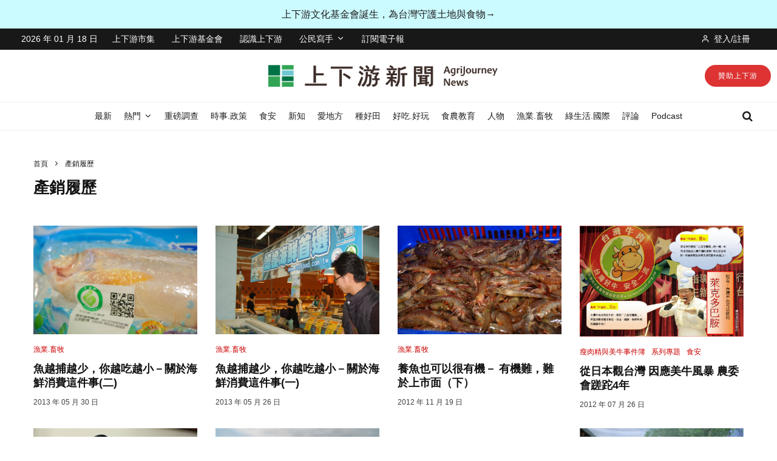

--- FILE ---
content_type: text/html; charset=UTF-8
request_url: https://www.newsmarket.com.tw/blog/tag/%E7%94%A2%E9%8A%B7%E5%B1%A5%E6%AD%B7/page/4/
body_size: 40737
content:
<!DOCTYPE html>
<html lang="zh-TW">
<head>
	<meta charset="UTF-8">
			<meta name="viewport" content="width=device-width, initial-scale=1">
		<link rel="profile" href="http://gmpg.org/xfn/11">
		<meta name="theme-color" content="#cc0000">
	<meta name='robots' content='index, follow, max-image-preview:large, max-snippet:-1, max-video-preview:-1' />

	<!-- This site is optimized with the Yoast SEO Premium plugin v24.8 (Yoast SEO v24.8.1) - https://yoast.com/wordpress/plugins/seo/ -->
	<title>〈#產銷履歷 〉| 第 4 頁，總計 4 頁 | 上下游新聞</title>
	<link rel="canonical" href="https://www.newsmarket.com.tw/blog/tag/產銷履歷/page/4/" />
	<link rel="prev" href="https://www.newsmarket.com.tw/blog/tag/%e7%94%a2%e9%8a%b7%e5%b1%a5%e6%ad%b7/page/3/" />
	<meta property="og:locale" content="zh_TW" />
	<meta property="og:type" content="article" />
	<meta property="og:title" content="〈#產銷履歷 〉| 上下游新聞" />
	<meta property="og:url" content="https://www.newsmarket.com.tw/blog/tag/產銷履歷/" />
	<meta property="og:site_name" content="上下游新聞" />
	<meta name="twitter:card" content="summary_large_image" />
	<script type="application/ld+json" class="yoast-schema-graph">{"@context":"https://schema.org","@graph":[{"@type":"CollectionPage","@id":"https://www.newsmarket.com.tw/blog/tag/%e7%94%a2%e9%8a%b7%e5%b1%a5%e6%ad%b7/","url":"https://www.newsmarket.com.tw/blog/tag/%e7%94%a2%e9%8a%b7%e5%b1%a5%e6%ad%b7/page/4/","name":"〈#產銷履歷 〉| 第 4 頁，總計 4 頁 | 上下游新聞","isPartOf":{"@id":"https://www.newsmarket.com.tw/#website"},"primaryImageOfPage":{"@id":"https://www.newsmarket.com.tw/blog/tag/%e7%94%a2%e9%8a%b7%e5%b1%a5%e6%ad%b7/page/4/#primaryimage"},"image":{"@id":"https://www.newsmarket.com.tw/blog/tag/%e7%94%a2%e9%8a%b7%e5%b1%a5%e6%ad%b7/page/4/#primaryimage"},"thumbnailUrl":"https://www.newsmarket.com.tw/files/2013/05/DSC_02581.jpg","breadcrumb":{"@id":"https://www.newsmarket.com.tw/blog/tag/%e7%94%a2%e9%8a%b7%e5%b1%a5%e6%ad%b7/page/4/#breadcrumb"},"inLanguage":"zh-TW"},{"@type":"ImageObject","inLanguage":"zh-TW","@id":"https://www.newsmarket.com.tw/blog/tag/%e7%94%a2%e9%8a%b7%e5%b1%a5%e6%ad%b7/page/4/#primaryimage","url":"https://www.newsmarket.com.tw/files/2013/05/DSC_02581.jpg","contentUrl":"https://www.newsmarket.com.tw/files/2013/05/DSC_02581.jpg","width":2400,"height":1595},{"@type":"BreadcrumbList","@id":"https://www.newsmarket.com.tw/blog/tag/%e7%94%a2%e9%8a%b7%e5%b1%a5%e6%ad%b7/page/4/#breadcrumb","itemListElement":[{"@type":"ListItem","position":1,"name":"首頁","item":"https://www.newsmarket.com.tw/"},{"@type":"ListItem","position":2,"name":"產銷履歷"}]},{"@type":"WebSite","@id":"https://www.newsmarket.com.tw/#website","url":"https://www.newsmarket.com.tw/","name":"上下游新聞","description":"專注於台灣農業、食物、環境等公共議題的獨立媒體","publisher":{"@id":"https://www.newsmarket.com.tw/#organization"},"alternateName":"上下游","potentialAction":[{"@type":"SearchAction","target":{"@type":"EntryPoint","urlTemplate":"https://www.newsmarket.com.tw/?s={search_term_string}"},"query-input":{"@type":"PropertyValueSpecification","valueRequired":true,"valueName":"search_term_string"}}],"inLanguage":"zh-TW"},{"@type":"Organization","@id":"https://www.newsmarket.com.tw/#organization","name":"上下游新聞","alternateName":"上下游","url":"https://www.newsmarket.com.tw/","logo":{"@type":"ImageObject","inLanguage":"zh-TW","@id":"https://www.newsmarket.com.tw/#/schema/logo/image/","url":"https://www.newsmarket.com.tw/files/2022/01/newsmarket-logo-new-color-800-2r.png","contentUrl":"https://www.newsmarket.com.tw/files/2022/01/newsmarket-logo-new-color-800-2r.png","width":800,"height":800,"caption":"上下游新聞"},"image":{"@id":"https://www.newsmarket.com.tw/#/schema/logo/image/"},"sameAs":["https://www.facebook.com/newsandmarket"],"publishingPrinciples":"https://www.newsmarket.com.tw/terms-of-service/","ownershipFundingInfo":"https://www.newsmarket.com.tw/aboutus/","correctionsPolicy":"https://www.newsmarket.com.tw/contactus/","ethicsPolicy":"https://www.newsmarket.com.tw/privacy-policy/"}]}</script>
	<!-- / Yoast SEO Premium plugin. -->


<link rel='dns-prefetch' href='//stats.wp.com' />
<link rel="alternate" type="application/rss+xml" title="訂閱《上下游新聞》&raquo; 資訊提供" href="https://www.newsmarket.com.tw/feed/" />
<link rel='stylesheet' id='kadence-conversions-css' href='https://www.newsmarket.com.tw/wp-content/plugins/kadence-conversions/assets/kadence-conversions.css?ver=1.1.3' type='text/css' media='all' />
<link rel='stylesheet' id='kadence-blocks-rowlayout-css' href='https://www.newsmarket.com.tw/wp-content/plugins/kadence-blocks/dist/style-blocks-rowlayout.css?ver=3.5.1' type='text/css' media='all' />
<link rel='stylesheet' id='kadence-blocks-column-css' href='https://www.newsmarket.com.tw/wp-content/plugins/kadence-blocks/dist/style-blocks-column.css?ver=3.5.1' type='text/css' media='all' />
<link rel='stylesheet' id='kadence-blocks-infobox-css' href='https://www.newsmarket.com.tw/wp-content/plugins/kadence-blocks/dist/style-blocks-infobox.css?ver=3.5.1' type='text/css' media='all' />
<link rel='stylesheet' id='kadence-blocks-advancedbtn-css' href='https://www.newsmarket.com.tw/wp-content/plugins/kadence-blocks/dist/style-blocks-advancedbtn.css?ver=3.5.1' type='text/css' media='all' />
<link rel='stylesheet' id='wp-block-library-css' href='https://www.newsmarket.com.tw/wp-includes/css/dist/block-library/style.min.css?ver=6.6.4' type='text/css' media='all' />
<style id='co-authors-plus-coauthors-style-inline-css' type='text/css'>
.wp-block-co-authors-plus-coauthors.is-layout-flow [class*=wp-block-co-authors-plus]{display:inline}

</style>
<style id='co-authors-plus-avatar-style-inline-css' type='text/css'>
.wp-block-co-authors-plus-avatar :where(img){height:auto;max-width:100%;vertical-align:bottom}.wp-block-co-authors-plus-coauthors.is-layout-flow .wp-block-co-authors-plus-avatar :where(img){vertical-align:middle}.wp-block-co-authors-plus-avatar:is(.alignleft,.alignright){display:table}.wp-block-co-authors-plus-avatar.aligncenter{display:table;margin-inline:auto}

</style>
<style id='co-authors-plus-image-style-inline-css' type='text/css'>
.wp-block-co-authors-plus-image{margin-bottom:0}.wp-block-co-authors-plus-image :where(img){height:auto;max-width:100%;vertical-align:bottom}.wp-block-co-authors-plus-coauthors.is-layout-flow .wp-block-co-authors-plus-image :where(img){vertical-align:middle}.wp-block-co-authors-plus-image:is(.alignfull,.alignwide) :where(img){width:100%}.wp-block-co-authors-plus-image:is(.alignleft,.alignright){display:table}.wp-block-co-authors-plus-image.aligncenter{display:table;margin-inline:auto}

</style>
<style id='classic-theme-styles-inline-css' type='text/css'>
/*! This file is auto-generated */
.wp-block-button__link{color:#fff;background-color:#32373c;border-radius:9999px;box-shadow:none;text-decoration:none;padding:calc(.667em + 2px) calc(1.333em + 2px);font-size:1.125em}.wp-block-file__button{background:#32373c;color:#fff;text-decoration:none}
</style>
<style id='global-styles-inline-css' type='text/css'>
:root{--wp--preset--aspect-ratio--square: 1;--wp--preset--aspect-ratio--4-3: 4/3;--wp--preset--aspect-ratio--3-4: 3/4;--wp--preset--aspect-ratio--3-2: 3/2;--wp--preset--aspect-ratio--2-3: 2/3;--wp--preset--aspect-ratio--16-9: 16/9;--wp--preset--aspect-ratio--9-16: 9/16;--wp--preset--color--black: #000000;--wp--preset--color--cyan-bluish-gray: #abb8c3;--wp--preset--color--white: #ffffff;--wp--preset--color--pale-pink: #f78da7;--wp--preset--color--vivid-red: #cf2e2e;--wp--preset--color--luminous-vivid-orange: #ff6900;--wp--preset--color--luminous-vivid-amber: #fcb900;--wp--preset--color--light-green-cyan: #7bdcb5;--wp--preset--color--vivid-green-cyan: #00d084;--wp--preset--color--pale-cyan-blue: #8ed1fc;--wp--preset--color--vivid-cyan-blue: #0693e3;--wp--preset--color--vivid-purple: #9b51e0;--wp--preset--gradient--vivid-cyan-blue-to-vivid-purple: linear-gradient(135deg,rgba(6,147,227,1) 0%,rgb(155,81,224) 100%);--wp--preset--gradient--light-green-cyan-to-vivid-green-cyan: linear-gradient(135deg,rgb(122,220,180) 0%,rgb(0,208,130) 100%);--wp--preset--gradient--luminous-vivid-amber-to-luminous-vivid-orange: linear-gradient(135deg,rgba(252,185,0,1) 0%,rgba(255,105,0,1) 100%);--wp--preset--gradient--luminous-vivid-orange-to-vivid-red: linear-gradient(135deg,rgba(255,105,0,1) 0%,rgb(207,46,46) 100%);--wp--preset--gradient--very-light-gray-to-cyan-bluish-gray: linear-gradient(135deg,rgb(238,238,238) 0%,rgb(169,184,195) 100%);--wp--preset--gradient--cool-to-warm-spectrum: linear-gradient(135deg,rgb(74,234,220) 0%,rgb(151,120,209) 20%,rgb(207,42,186) 40%,rgb(238,44,130) 60%,rgb(251,105,98) 80%,rgb(254,248,76) 100%);--wp--preset--gradient--blush-light-purple: linear-gradient(135deg,rgb(255,206,236) 0%,rgb(152,150,240) 100%);--wp--preset--gradient--blush-bordeaux: linear-gradient(135deg,rgb(254,205,165) 0%,rgb(254,45,45) 50%,rgb(107,0,62) 100%);--wp--preset--gradient--luminous-dusk: linear-gradient(135deg,rgb(255,203,112) 0%,rgb(199,81,192) 50%,rgb(65,88,208) 100%);--wp--preset--gradient--pale-ocean: linear-gradient(135deg,rgb(255,245,203) 0%,rgb(182,227,212) 50%,rgb(51,167,181) 100%);--wp--preset--gradient--electric-grass: linear-gradient(135deg,rgb(202,248,128) 0%,rgb(113,206,126) 100%);--wp--preset--gradient--midnight: linear-gradient(135deg,rgb(2,3,129) 0%,rgb(40,116,252) 100%);--wp--preset--font-size--small: 13px;--wp--preset--font-size--medium: 20px;--wp--preset--font-size--large: 36px;--wp--preset--font-size--x-large: 42px;--wp--preset--spacing--20: 0.44rem;--wp--preset--spacing--30: 0.67rem;--wp--preset--spacing--40: 1rem;--wp--preset--spacing--50: 1.5rem;--wp--preset--spacing--60: 2.25rem;--wp--preset--spacing--70: 3.38rem;--wp--preset--spacing--80: 5.06rem;--wp--preset--shadow--natural: 6px 6px 9px rgba(0, 0, 0, 0.2);--wp--preset--shadow--deep: 12px 12px 50px rgba(0, 0, 0, 0.4);--wp--preset--shadow--sharp: 6px 6px 0px rgba(0, 0, 0, 0.2);--wp--preset--shadow--outlined: 6px 6px 0px -3px rgba(255, 255, 255, 1), 6px 6px rgba(0, 0, 0, 1);--wp--preset--shadow--crisp: 6px 6px 0px rgba(0, 0, 0, 1);}:where(.is-layout-flex){gap: 0.5em;}:where(.is-layout-grid){gap: 0.5em;}body .is-layout-flex{display: flex;}.is-layout-flex{flex-wrap: wrap;align-items: center;}.is-layout-flex > :is(*, div){margin: 0;}body .is-layout-grid{display: grid;}.is-layout-grid > :is(*, div){margin: 0;}:where(.wp-block-columns.is-layout-flex){gap: 2em;}:where(.wp-block-columns.is-layout-grid){gap: 2em;}:where(.wp-block-post-template.is-layout-flex){gap: 1.25em;}:where(.wp-block-post-template.is-layout-grid){gap: 1.25em;}.has-black-color{color: var(--wp--preset--color--black) !important;}.has-cyan-bluish-gray-color{color: var(--wp--preset--color--cyan-bluish-gray) !important;}.has-white-color{color: var(--wp--preset--color--white) !important;}.has-pale-pink-color{color: var(--wp--preset--color--pale-pink) !important;}.has-vivid-red-color{color: var(--wp--preset--color--vivid-red) !important;}.has-luminous-vivid-orange-color{color: var(--wp--preset--color--luminous-vivid-orange) !important;}.has-luminous-vivid-amber-color{color: var(--wp--preset--color--luminous-vivid-amber) !important;}.has-light-green-cyan-color{color: var(--wp--preset--color--light-green-cyan) !important;}.has-vivid-green-cyan-color{color: var(--wp--preset--color--vivid-green-cyan) !important;}.has-pale-cyan-blue-color{color: var(--wp--preset--color--pale-cyan-blue) !important;}.has-vivid-cyan-blue-color{color: var(--wp--preset--color--vivid-cyan-blue) !important;}.has-vivid-purple-color{color: var(--wp--preset--color--vivid-purple) !important;}.has-black-background-color{background-color: var(--wp--preset--color--black) !important;}.has-cyan-bluish-gray-background-color{background-color: var(--wp--preset--color--cyan-bluish-gray) !important;}.has-white-background-color{background-color: var(--wp--preset--color--white) !important;}.has-pale-pink-background-color{background-color: var(--wp--preset--color--pale-pink) !important;}.has-vivid-red-background-color{background-color: var(--wp--preset--color--vivid-red) !important;}.has-luminous-vivid-orange-background-color{background-color: var(--wp--preset--color--luminous-vivid-orange) !important;}.has-luminous-vivid-amber-background-color{background-color: var(--wp--preset--color--luminous-vivid-amber) !important;}.has-light-green-cyan-background-color{background-color: var(--wp--preset--color--light-green-cyan) !important;}.has-vivid-green-cyan-background-color{background-color: var(--wp--preset--color--vivid-green-cyan) !important;}.has-pale-cyan-blue-background-color{background-color: var(--wp--preset--color--pale-cyan-blue) !important;}.has-vivid-cyan-blue-background-color{background-color: var(--wp--preset--color--vivid-cyan-blue) !important;}.has-vivid-purple-background-color{background-color: var(--wp--preset--color--vivid-purple) !important;}.has-black-border-color{border-color: var(--wp--preset--color--black) !important;}.has-cyan-bluish-gray-border-color{border-color: var(--wp--preset--color--cyan-bluish-gray) !important;}.has-white-border-color{border-color: var(--wp--preset--color--white) !important;}.has-pale-pink-border-color{border-color: var(--wp--preset--color--pale-pink) !important;}.has-vivid-red-border-color{border-color: var(--wp--preset--color--vivid-red) !important;}.has-luminous-vivid-orange-border-color{border-color: var(--wp--preset--color--luminous-vivid-orange) !important;}.has-luminous-vivid-amber-border-color{border-color: var(--wp--preset--color--luminous-vivid-amber) !important;}.has-light-green-cyan-border-color{border-color: var(--wp--preset--color--light-green-cyan) !important;}.has-vivid-green-cyan-border-color{border-color: var(--wp--preset--color--vivid-green-cyan) !important;}.has-pale-cyan-blue-border-color{border-color: var(--wp--preset--color--pale-cyan-blue) !important;}.has-vivid-cyan-blue-border-color{border-color: var(--wp--preset--color--vivid-cyan-blue) !important;}.has-vivid-purple-border-color{border-color: var(--wp--preset--color--vivid-purple) !important;}.has-vivid-cyan-blue-to-vivid-purple-gradient-background{background: var(--wp--preset--gradient--vivid-cyan-blue-to-vivid-purple) !important;}.has-light-green-cyan-to-vivid-green-cyan-gradient-background{background: var(--wp--preset--gradient--light-green-cyan-to-vivid-green-cyan) !important;}.has-luminous-vivid-amber-to-luminous-vivid-orange-gradient-background{background: var(--wp--preset--gradient--luminous-vivid-amber-to-luminous-vivid-orange) !important;}.has-luminous-vivid-orange-to-vivid-red-gradient-background{background: var(--wp--preset--gradient--luminous-vivid-orange-to-vivid-red) !important;}.has-very-light-gray-to-cyan-bluish-gray-gradient-background{background: var(--wp--preset--gradient--very-light-gray-to-cyan-bluish-gray) !important;}.has-cool-to-warm-spectrum-gradient-background{background: var(--wp--preset--gradient--cool-to-warm-spectrum) !important;}.has-blush-light-purple-gradient-background{background: var(--wp--preset--gradient--blush-light-purple) !important;}.has-blush-bordeaux-gradient-background{background: var(--wp--preset--gradient--blush-bordeaux) !important;}.has-luminous-dusk-gradient-background{background: var(--wp--preset--gradient--luminous-dusk) !important;}.has-pale-ocean-gradient-background{background: var(--wp--preset--gradient--pale-ocean) !important;}.has-electric-grass-gradient-background{background: var(--wp--preset--gradient--electric-grass) !important;}.has-midnight-gradient-background{background: var(--wp--preset--gradient--midnight) !important;}.has-small-font-size{font-size: var(--wp--preset--font-size--small) !important;}.has-medium-font-size{font-size: var(--wp--preset--font-size--medium) !important;}.has-large-font-size{font-size: var(--wp--preset--font-size--large) !important;}.has-x-large-font-size{font-size: var(--wp--preset--font-size--x-large) !important;}
:where(.wp-block-post-template.is-layout-flex){gap: 1.25em;}:where(.wp-block-post-template.is-layout-grid){gap: 1.25em;}
:where(.wp-block-columns.is-layout-flex){gap: 2em;}:where(.wp-block-columns.is-layout-grid){gap: 2em;}
:root :where(.wp-block-pullquote){font-size: 1.5em;line-height: 1.6;}
</style>
<link rel='stylesheet' id='zeen-style-css' href='https://www.newsmarket.com.tw/wp-content/themes/zeen/assets/css/style.css?ver=1743824678' type='text/css' media='all' />
<style id='zeen-style-inline-css' type='text/css'>
.content-bg, .block-skin-5:not(.skin-inner), .block-skin-5.skin-inner > .tipi-row-inner-style, .article-layout-skin-1.title-cut-bl .hero-wrap .meta:before, .article-layout-skin-1.title-cut-bc .hero-wrap .meta:before, .article-layout-skin-1.title-cut-bl .hero-wrap .share-it:before, .article-layout-skin-1.title-cut-bc .hero-wrap .share-it:before, .standard-archive .page-header, .skin-dark .flickity-viewport, .zeen__var__options label { background: #ffffff;}a.zeen-pin-it{position: absolute}.background.mask {background-color: transparent}.side-author__wrap .mask a {display:inline-block;height:70px}.timed-pup,.modal-wrap {position:fixed;visibility:hidden}.to-top__fixed .to-top a{background-color:#000000; color: #fff}#block-wrap-85 .tipi-row-inner-style{ ;}.site { background-color: #fff; }.splitter svg g { fill: #fff; }.inline-post .block article .title { font-size: 20px;}.fontfam-1 { font-family: source-han-sans-traditional, "Noto Sans TC", "PingFang TC", "Apple LiGothic Medium", Roboto, "Microsoft JhengHei", "Lucida Grande", "Lucida Sans Unicode", sans-serif!important;}input,input[type="number"],.body-f1, .quotes-f1 blockquote, .quotes-f1 q, .by-f1 .byline, .sub-f1 .subtitle, .wh-f1 .widget-title, .headings-f1 h1, .headings-f1 h2, .headings-f1 h3, .headings-f1 h4, .headings-f1 h5, .headings-f1 h6, .font-1, div.jvectormap-tip {font-family:source-han-sans-traditional, "Noto Sans TC", "PingFang TC", "Apple LiGothic Medium", Roboto, "Microsoft JhengHei", "Lucida Grande", "Lucida Sans Unicode", sans-serif;font-weight: 700;font-style: normal;}.fontfam-2 { font-family:source-han-sans-traditional, "Noto Sans TC", "PingFang TC", "Apple LiGothic Medium", Roboto, "Microsoft JhengHei", "Lucida Grande", "Lucida Sans Unicode", sans-serif!important; }input[type=submit], button, .tipi-button,.button,.wpcf7-submit,.button__back__home,.body-f2, .quotes-f2 blockquote, .quotes-f2 q, .by-f2 .byline, .sub-f2 .subtitle, .wh-f2 .widget-title, .headings-f2 h1, .headings-f2 h2, .headings-f2 h3, .headings-f2 h4, .headings-f2 h5, .headings-f2 h6, .font-2 {font-family:source-han-sans-traditional, "Noto Sans TC", "PingFang TC", "Apple LiGothic Medium", Roboto, "Microsoft JhengHei", "Lucida Grande", "Lucida Sans Unicode", sans-serif;font-weight: 400;font-style: normal;}.fontfam-3 { font-family:source-han-sans-traditional, "Noto Sans TC", "PingFang TC", "Apple LiGothic Medium", Roboto, "Microsoft JhengHei", "Lucida Grande", "Lucida Sans Unicode", sans-serif!important;}.body-f3, .quotes-f3 blockquote, .quotes-f3 q, .by-f3 .byline, .sub-f3 .subtitle, .wh-f3 .widget-title, .headings-f3 h1, .headings-f3 h2, .headings-f3 h3, .headings-f3 h4, .headings-f3 h5, .headings-f3 h6, .font-3 {font-family:source-han-sans-traditional, "Noto Sans TC", "PingFang TC", "Apple LiGothic Medium", Roboto, "Microsoft JhengHei", "Lucida Grande", "Lucida Sans Unicode", sans-serif;font-style: normal;font-weight: 400;}.tipi-row, .tipi-builder-on .contents-wrap > p { max-width: 1230px ; }.slider-columns--3 article { width: 360px }.slider-columns--2 article { width: 555px }.slider-columns--4 article { width: 262.5px }.single .site-content .tipi-row { max-width: 1230px ; }.single-product .site-content .tipi-row { max-width: 1230px ; }.date--secondary { color: #ffffff; }.date--main { color: #f8d92f; }.tipi-button-cta-header{ font-size:1px;}.tipi-button-cta-wrap-header{ color: #fff;}.tipi-button-cta-header { background: #dd3333; }.tipi-button-cta-header:hover { background: #111; }.tipi-button-cta-mobile_menu{ font-size:18px;}.tipi-button-cta-wrap-mobile_menu{ color: #fff;}.tipi-button-cta-mobile_menu { background: #cc0000; }.global-accent-border { border-color: #cc0000; }.trending-accent-border { border-color: #f7d40e; }.trending-accent-bg { border-color: #f7d40e; }.wpcf7-submit, .tipi-button.block-loader { background: #18181e; }.wpcf7-submit:hover, .tipi-button.block-loader:hover { background: #111; }.tipi-button.block-loader { color: #fff!important; }.wpcf7-submit { background: #18181e; }.wpcf7-submit:hover { background: #111; }.global-accent-bg, .icon-base-2:hover .icon-bg, #progress { background-color: #cc0000; }.global-accent-text, .mm-submenu-2 .mm-51 .menu-wrap > .sub-menu > li > a { color: #cc0000; }body { color:#1e1e1e;}.excerpt { color:#444;}.mode--alt--b .excerpt, .block-skin-2 .excerpt, .block-skin-2 .preview-classic .custom-button__fill-2 { color:#888!important;}.read-more-wrap { color:#767676;}.logo-fallback a { color:#000!important;}.site-mob-header .logo-fallback a { color:#000!important;}blockquote:not(.comment-excerpt) { color:#121212;}.mode--alt--b blockquote:not(.comment-excerpt), .mode--alt--b .block-skin-0.block-wrap-quote .block-wrap-quote blockquote:not(.comment-excerpt), .mode--alt--b .block-skin-0.block-wrap-quote .block-wrap-quote blockquote:not(.comment-excerpt) span { color:#fff!important;}.byline, .byline a { color:#3f3f3f;}.mode--alt--b .block-wrap-classic .byline, .mode--alt--b .block-wrap-classic .byline a, .mode--alt--b .block-wrap-thumbnail .byline, .mode--alt--b .block-wrap-thumbnail .byline a, .block-skin-2 .byline a, .block-skin-2 .byline { color:#888;}.preview-classic .meta .title, .preview-thumbnail .meta .title,.preview-56 .meta .title{ color:#121212;}h1, h2, h3, h4, h5, h6, .block-title { color:#121212;}.sidebar-widget  .widget-title { color:#121212!important;}.link-color-wrap p > a, .link-color-wrap p > em a, .link-color-wrap p > strong a {
			text-decoration: underline; text-decoration-color: transparent; text-decoration-thickness: 2px; text-decoration-style:solid}.link-color-wrap p > a:hover, .link-color-wrap p > em a:hover, .link-color-wrap p > strong a:hover { text-decoration-color: #0a6689}.link-color-wrap a, .woocommerce-Tabs-panel--description a { color: #0a6689; }.mode--alt--b .link-color-wrap a, .mode--alt--b .woocommerce-Tabs-panel--description a { color: #0a6689; }.copyright, .site-footer .bg-area-inner .copyright a { color: #8e8e8e; }.link-color-wrap a:hover { color: #266b87; }.mode--alt--b .link-color-wrap a:hover { color: #555555; }body{line-height:1.8}input[type=submit], button, .tipi-button,.button,.wpcf7-submit,.button__back__home{letter-spacing:0.09em}.sub-menu a:not(.tipi-button){letter-spacing:0.1em}.widget-title{letter-spacing:0.15em}html, body{font-size:18px}.byline{font-size:12px}input[type=submit], button, .tipi-button,.button,.wpcf7-submit,.button__back__home{font-size:16px}.excerpt{font-size:13px}.logo-fallback, .secondary-wrap .logo-fallback a{font-size:30px}.logo span{font-size:12px}.breadcrumbs{font-size:12px}.hero-meta.tipi-s-typo .title{font-size:30px}.hero-meta.tipi-s-typo .subtitle{font-size:24px}.hero-meta.tipi-m-typo .title{font-size:30px}.hero-meta.tipi-m-typo .subtitle{font-size:24px}.hero-meta.tipi-xl-typo .title{font-size:30px}.hero-meta.tipi-xl-typo .subtitle{font-size:18px}.block-html-content h1, .single-content .entry-content h1{font-size:42px}.block-html-content h2, .single-content .entry-content h2{font-size:30px}.block-html-content h3, .single-content .entry-content h3{font-size:30px}.block-html-content h4, .single-content .entry-content h4{font-size:24px}.block-html-content h5, .single-content .entry-content h5{font-size:18px}.footer-block-links{font-size:18px}blockquote, q{font-size:25px}.site-footer .copyright{font-size:12px}.footer-navigation{font-size:16px}.site-footer .menu-icons{font-size:13px}.main-navigation, .main-navigation .menu-icon--text{font-size:14px}.sub-menu a:not(.tipi-button){font-size:12px}.main-navigation .menu-icon, .main-navigation .trending-icon-solo{font-size:18px}.secondary-wrap-v .standard-drop>a,.secondary-wrap, .secondary-wrap a, .secondary-wrap .menu-icon--text{font-size:14px}.secondary-wrap .menu-icon, .secondary-wrap .menu-icon a, .secondary-wrap .trending-icon-solo{font-size:14px}.block-title, .page-title{font-size:26px}.block-subtitle{font-size:20px}.block-col-self .preview-2 .title{font-size:24px}.block-wrap-classic .tipi-m-typo .title-wrap .title{font-size:22px}.tipi-s-typo .title, .ppl-s-3 .tipi-s-typo .title, .zeen-col--wide .ppl-s-3 .tipi-s-typo .title, .preview-1 .title, .preview-21:not(.tipi-xs-typo) .title{font-size:18px}.tipi-xs-typo .title, .tipi-basket-wrap .basket-item .title{font-size:15px}.meta .read-more-wrap{font-size:15px}.widget-title{font-size:24px}.split-1:not(.preview-thumbnail) .mask{-webkit-flex: 0 0 calc( 35% - 15px);
					-ms-flex: 0 0 calc( 35% - 15px);
					flex: 0 0 calc( 35% - 15px);
					width: calc( 35% - 15px);}.preview-thumbnail .mask{-webkit-flex: 0 0 80px;
					-ms-flex: 0 0 80px;
					flex: 0 0 80px;
					width: 80px;}.footer-lower-area{padding-top:15px}.footer-lower-area{padding-bottom:15px}.footer-upper-area{padding-bottom:50px}.footer-upper-area{padding-top:50px}.footer-widget-wrap{padding-bottom:45px}.footer-widget-wrap{padding-top:45px}.tipi-button-cta-header{font-size:12px}.block-wrap-grid .tipi-xl-typo .title{font-size:26px}.block-wrap-grid .tipi-l-typo .title{font-size:24px}.block-wrap-grid .tipi-m-typo .title-wrap .title, .block-94 .block-piece-2 .tipi-xs-12 .title-wrap .title, .zeen-col--wide .block-wrap-grid:not(.block-wrap-81):not(.block-wrap-82) .tipi-m-typo .title-wrap .title, .zeen-col--wide .block-wrap-grid .tipi-l-typo .title, .zeen-col--wide .block-wrap-grid .tipi-xl-typo .title{font-size:21px}.block-wrap-grid .tipi-s-typo .title-wrap .title, .block-92 .block-piece-2 article .title-wrap .title, .block-94 .block-piece-2 .tipi-xs-6 .title-wrap .title{font-size:18px!important}.block-wrap-grid .tipi-s-typo .title-wrap .subtitle, .block-92 .block-piece-2 article .title-wrap .subtitle, .block-94 .block-piece-2 .tipi-xs-6 .title-wrap .subtitle{font-size:18px}.block-wrap-grid .tipi-m-typo .title-wrap .subtitle, .block-wrap-grid .tipi-l-typo .title-wrap .subtitle, .block-wrap-grid .tipi-xl-typo .title-wrap .subtitle, .block-94 .block-piece-2 .tipi-xs-12 .title-wrap .subtitle, .zeen-col--wide .block-wrap-grid:not(.block-wrap-81):not(.block-wrap-82) .tipi-m-typo .title-wrap .subtitle{font-size:20px}.preview-grid .read-more-wrap{font-size:11px}.block-wrap-grid .title{letter-spacing:0.08em}.subtitle {font-style:italic!important;}blockquote {font-style:italic;}.footer-lower-area, .footer-lower-area .menu-item, .footer-lower-area .menu-icon span {font-weight: 700;}.widget-title {font-weight: 700!important;}input[type=submit], button, .tipi-button,.button,.wpcf7-submit,.button__back__home{ text-transform: none; }.entry-title{ text-transform: none; }.logo-fallback{ text-transform: none; }.block-wrap-slider .title-wrap .title{ text-transform: none; }.block-wrap-grid .title-wrap .title, .tile-design-4 .meta .title-wrap .title{ text-transform: none; }.block-wrap-classic .title-wrap .title{ text-transform: none; }.block-title{ text-transform: none; }.meta .excerpt .read-more{ text-transform: none; }.preview-grid .read-more{ text-transform: none; }.block-subtitle{ text-transform: none; }.byline{ text-transform: none; }.widget-title{ text-transform: none; }.main-navigation .menu-item, .main-navigation .menu-icon .menu-icon--text{ text-transform: none; }.secondary-navigation, .secondary-wrap .menu-icon .menu-icon--text{ text-transform: none; }.footer-lower-area .menu-item, .footer-lower-area .menu-icon span{ text-transform: none; }.sub-menu a:not(.tipi-button){ text-transform: none; }.site-mob-header .menu-item, .site-mob-header .menu-icon span{ text-transform: none; }.single-content .entry-content h1, .single-content .entry-content h2, .single-content .entry-content h3, .single-content .entry-content h4, .single-content .entry-content h5, .single-content .entry-content h6, .meta__full h1, .meta__full h2, .meta__full h3, .meta__full h4, .meta__full h5, .bbp__thread__title{ text-transform: none; }.mm-submenu-2 .mm-11 .menu-wrap > *, .mm-submenu-2 .mm-31 .menu-wrap > *, .mm-submenu-2 .mm-21 .menu-wrap > *, .mm-submenu-2 .mm-51 .menu-wrap > *  { border-top: 3px solid transparent; }.separation-border { margin-bottom: 15px; }.load-more-wrap-1 { padding-top: 15px; }.block-wrap-classic .inf-spacer + .block:not(.block-62) { margin-top: 15px; }.separation-border-style { border-bottom: 1px #eeeeee solid;padding-bottom:15px;}.separation-border-v { background: #eee;}.separation-border-v { height: calc( 100% -  15px - 1px); }@media only screen and (max-width: 480px) {.separation-border-style { padding-bottom: 15px; }.separation-border { margin-bottom: 15px;}}.sidebar-wrap .sidebar { padding-right: 20px; padding-left: 20px; padding-top:0px; padding-bottom:20px; }.sidebar-left .sidebar-wrap .sidebar { padding-right: 20px; padding-left: 20px; }@media only screen and (min-width: 481px) {}@media only screen and (max-width: 859px) {.mobile__design--side .mask {
		width: calc( 34% - 15px);
	}}@media only screen and (min-width: 860px) {body{line-height:1.66}.excerpt{font-size:15px}.logo-fallback, .secondary-wrap .logo-fallback a{font-size:22px}.breadcrumbs{font-size:10px}.hero-meta.tipi-s-typo .title{font-size:32px}.hero-meta.tipi-m-typo .title{font-size:32px}.hero-meta.tipi-xl-typo .title{font-size:32px}.hero-meta.tipi-xl-typo .subtitle{font-size:24px}.block-html-content h1, .single-content .entry-content h1{font-size:40px}.footer-navigation{font-size:14px}.site-footer .menu-icons{font-size:12px}.sub-menu a:not(.tipi-button){font-size:14px}.main-navigation .menu-icon, .main-navigation .trending-icon-solo{font-size:14px}.block-title, .page-title{font-size:24px}.block-subtitle{font-size:18px}.block-col-self .preview-2 .title{font-size:26px}.meta .read-more-wrap{font-size:11px}.widget-title{font-size:18px}.split-1:not(.preview-thumbnail) .mask{-webkit-flex: 0 0 calc( 34% - 15px);
					-ms-flex: 0 0 calc( 34% - 15px);
					flex: 0 0 calc( 34% - 15px);
					width: calc( 34% - 15px);}.preview-thumbnail .mask{-webkit-flex: 0 0 65px;
					-ms-flex: 0 0 65px;
					flex: 0 0 65px;
					width: 65px;}.footer-lower-area{padding-top:40px}.footer-lower-area{padding-bottom:40px}.footer-upper-area{padding-bottom:40px}.footer-upper-area{padding-top:40px}.footer-widget-wrap{padding-bottom:40px}.footer-widget-wrap{padding-top:40px}.block-wrap-grid .tipi-xl-typo .title{font-size:34px}.block-wrap-grid .tipi-l-typo .title{font-size:30px}.block-wrap-grid .tipi-m-typo .title-wrap .title, .block-94 .block-piece-2 .tipi-xs-12 .title-wrap .title, .zeen-col--wide .block-wrap-grid:not(.block-wrap-81):not(.block-wrap-82) .tipi-m-typo .title-wrap .title, .zeen-col--wide .block-wrap-grid .tipi-l-typo .title, .zeen-col--wide .block-wrap-grid .tipi-xl-typo .title{font-size:22px}.layout-side-info .details{width:130px;float:left}.title-contrast .hero-wrap { height: calc( 100vh - 122px ); }.tipi-s-typo .title, .ppl-s-3 .tipi-s-typo .title, .zeen-col--wide .ppl-s-3 .tipi-s-typo .title, .preview-1 .title, .preview-21:not(.tipi-xs-typo) .title  { line-height: 1.3333;}.zeen-col--narrow .block-wrap-classic .tipi-m-typo .title-wrap .title { font-size: 18px; }.secondary-wrap .menu-padding, .secondary-wrap .ul-padding > li > a {
			padding-top: 5px;
			padding-bottom: 5px;
		}}@media only screen and (min-width: 1240px) {.hero-l .single-content {padding-top: 45px}.align-fs .contents-wrap .video-wrap, .align-fs-center .aligncenter.size-full, .align-fs-center .wp-caption.aligncenter .size-full, .align-fs-center .tiled-gallery, .align-fs .alignwide { width: 1170px; }.align-fs .contents-wrap .video-wrap { height: 658px; }.has-bg .align-fs .contents-wrap .video-wrap, .has-bg .align-fs .alignwide, .has-bg .align-fs-center .aligncenter.size-full, .has-bg .align-fs-center .wp-caption.aligncenter .size-full, .has-bg .align-fs-center .tiled-gallery { width: 1230px; }.has-bg .align-fs .contents-wrap .video-wrap { height: 691px; }body{line-height:1.8}.excerpt{font-size:13px}.logo-fallback, .secondary-wrap .logo-fallback a{font-size:30px}.breadcrumbs{font-size:12px}.hero-meta.tipi-s-typo .title{font-size:36px}.hero-meta.tipi-m-typo .title{font-size:44px}.hero-meta.tipi-xl-typo .title{font-size:50px}.hero-meta.tipi-xl-typo .subtitle{font-size:18px}.block-html-content h1, .single-content .entry-content h1{font-size:42px}.footer-navigation{font-size:16px}.site-footer .menu-icons{font-size:13px}.sub-menu a:not(.tipi-button){font-size:12px}.main-navigation .menu-icon, .main-navigation .trending-icon-solo{font-size:18px}.block-title, .page-title{font-size:26px}.block-subtitle{font-size:20px}.block-col-self .preview-2 .title{font-size:24px}.meta .read-more-wrap{font-size:15px}.widget-title{font-size:24px}.split-1:not(.preview-thumbnail) .mask{-webkit-flex: 0 0 calc( 35% - 15px);
					-ms-flex: 0 0 calc( 35% - 15px);
					flex: 0 0 calc( 35% - 15px);
					width: calc( 35% - 15px);}.preview-thumbnail .mask{-webkit-flex: 0 0 80px;
					-ms-flex: 0 0 80px;
					flex: 0 0 80px;
					width: 80px;}.footer-lower-area{padding-top:15px}.footer-lower-area{padding-bottom:15px}.footer-upper-area{padding-bottom:50px}.footer-upper-area{padding-top:50px}.footer-widget-wrap{padding-bottom:45px}.footer-widget-wrap{padding-top:45px}.block-wrap-grid .tipi-xl-typo .title{font-size:36px}.block-wrap-grid .tipi-l-typo .title{font-size:32px}.block-wrap-grid .tipi-m-typo .title-wrap .title, .block-94 .block-piece-2 .tipi-xs-12 .title-wrap .title, .zeen-col--wide .block-wrap-grid:not(.block-wrap-81):not(.block-wrap-82) .tipi-m-typo .title-wrap .title, .zeen-col--wide .block-wrap-grid .tipi-l-typo .title, .zeen-col--wide .block-wrap-grid .tipi-xl-typo .title{font-size:24px}}.main-menu-bar-color-1 .current-menu-item > a, .main-menu-bar-color-1 .menu-main-menu > .dropper.active:not(.current-menu-item) > a { background-color: #111;}.site-header a { color: #111; }.site-skin-3.content-subscribe, .site-skin-3.content-subscribe .subtitle, .site-skin-3.content-subscribe input, .site-skin-3.content-subscribe h2 { color: #0a0a0a; } .site-skin-3.content-subscribe input[type="email"] { border-color: #0a0a0a; }.mob-menu-wrap a { color: #fff; }.mob-menu-wrap .mobile-navigation .mobile-search-wrap .search { border-color: #fff; }.sidebar-wrap .sidebar { border:1px #ddd solid ; }.content-area .zeen-widget { padding:20px 0px 0px; }.grid-image-1 .mask-overlay { background-color: #000000 ; }.with-fi.preview-grid,.with-fi.preview-grid .byline,.with-fi.preview-grid .subtitle, .with-fi.preview-grid a { color: #fff; }.preview-grid .mask-overlay { opacity: 0.4 ; }@media (pointer: fine) {.preview-grid:hover .mask-overlay { opacity: 0.6 ; }}.slider-image-1 .mask-overlay { background-color: #1a1d1e ; }.with-fi.preview-slider-overlay,.with-fi.preview-slider-overlay .byline,.with-fi.preview-slider-overlay .subtitle, .with-fi.preview-slider-overlay a { color: #fff; }.preview-slider-overlay .mask-overlay { opacity: 0.2 ; }@media (pointer: fine) {.preview-slider-overlay:hover .mask-overlay { opacity: 0.6 ; }}.content-subscribe .bg-area, .content-subscribe .bg-area .woo-product-rating span, .content-subscribe .bg-area .stack-design-3 .meta { background-color: #f5f5f5; }.content-subscribe .bg-area .background { opacity: 1; }.content-subscribe .bg-area,.content-subscribe .bg-area .byline,.content-subscribe .bg-area a,.content-subscribe .bg-area .widget_search form *,.content-subscribe .bg-area h3,.content-subscribe .bg-area .widget-title { color:#0a0a0a; }.content-subscribe .bg-area .tipi-spin.tipi-row-inner-style:before { border-color:#0a0a0a; }.slide-in-menu .bg-area, .slide-in-menu .bg-area .woo-product-rating span, .slide-in-menu .bg-area .stack-design-3 .meta { background-color: #272727; }.slide-in-menu .bg-area .background { opacity: 0.5; }.slide-in-menu,.slide-in-menu .bg-area a,.slide-in-menu .bg-area .widget-title, .slide-in-menu .cb-widget-design-1 .cb-score { color:#fff; }.slide-in-menu form { border-color:#fff; }.slide-in-menu .bg-area .mc4wp-form-fields input[type="email"], #subscribe-submit input[type="email"], .subscribe-wrap input[type="email"],.slide-in-menu .bg-area .mc4wp-form-fields input[type="text"], #subscribe-submit input[type="text"], .subscribe-wrap input[type="text"] { border-bottom-color:#fff; }.mob-menu-wrap .bg-area, .mob-menu-wrap .bg-area .woo-product-rating span, .mob-menu-wrap .bg-area .stack-design-3 .meta { background-color: #272727; }.mob-menu-wrap .bg-area .background { background-image: none; opacity: 1; }.mob-menu-wrap .bg-area,.mob-menu-wrap .bg-area .byline,.mob-menu-wrap .bg-area a,.mob-menu-wrap .bg-area .widget_search form *,.mob-menu-wrap .bg-area h3,.mob-menu-wrap .bg-area .widget-title { color:#fff; }.mob-menu-wrap .bg-area .tipi-spin.tipi-row-inner-style:before { border-color:#fff; }.main-navigation, .main-navigation .menu-icon--text { color: #1e1e1e; }.main-navigation .horizontal-menu>li>a { padding-left: 10px; padding-right: 10px; }.main-navigation-border { border-bottom:1px #eeeeee solid ; }.main-navigation-border .drop-search { border-top:1px #eeeeee solid ; }#progress {bottom: 0;height: 1px; }.sticky-menu-2:not(.active) #progress  { bottom: -1px;  }.secondary-wrap .menu-bg-area { border-bottom:1px #eee solid ; border-top: 0px #eee solid ; }.main-navigation-border { border-top: 1px #eeeeee solid ; }.main-navigation .horizontal-menu .drop, .main-navigation .horizontal-menu > li > a, .date--main {
			padding-top: 10px;
			padding-bottom: 10px;
		}.site-mob-header .menu-icon { font-size: 16px; }.site-mob-header .tipi-i-menu-mob { width: 16px; }.site-mob-header .tipi-i-menu-mob:before {top: -6px;}.site-mob-header .tipi-i-menu-mob:after {top: 6px;}.secondary-wrap-v .standard-drop>a,.secondary-wrap, .secondary-wrap a, .secondary-wrap .menu-icon--text { color: #ffffff; }.secondary-wrap .menu-secondary > li > a, .secondary-icons li > a { padding-left: 14px; padding-right: 14px; }.mc4wp-form-fields input[type=submit], .mc4wp-form-fields button, #subscribe-submit input[type=submit], .subscribe-wrap input[type=submit] {color: #fff;background-color: #121212;}.site-mob-header:not(.site-mob-header-11) .header-padding .logo-main-wrap, .site-mob-header:not(.site-mob-header-11) .header-padding .icons-wrap a, .site-mob-header-11 .header-padding {
		padding-top: 16px;
		padding-bottom: 16px;
	}.site-header .header-padding {
		padding-top:16px;
		padding-bottom:16px;
	}@media only screen and (min-width: 860px){.tipi-m-0 {display: none}}
</style>
<link rel='stylesheet' id='zeen-child-style-css' href='https://www.newsmarket.com.tw/wp-content/themes/nm6/style.css?ver=4.5.6' type='text/css' media='all' />
<link rel='stylesheet' id='photoswipe-css' href='https://www.newsmarket.com.tw/wp-content/themes/zeen/assets/css/photoswipe.min.css?ver=4.1.3' type='text/css' media='all' />
<style id='kadence-blocks-global-variables-inline-css' type='text/css'>
:root {--global-kb-font-size-sm:clamp(0.8rem, 0.73rem + 0.217vw, 0.9rem);--global-kb-font-size-md:clamp(1.1rem, 0.995rem + 0.326vw, 1.25rem);--global-kb-font-size-lg:clamp(1.75rem, 1.576rem + 0.543vw, 2rem);--global-kb-font-size-xl:clamp(2.25rem, 1.728rem + 1.63vw, 3rem);--global-kb-font-size-xxl:clamp(2.5rem, 1.456rem + 3.26vw, 4rem);--global-kb-font-size-xxxl:clamp(2.75rem, 0.489rem + 7.065vw, 6rem);}:root {--global-palette1: #3182CE;--global-palette2: #2B6CB0;--global-palette3: #1A202C;--global-palette4: #2D3748;--global-palette5: #4A5568;--global-palette6: #718096;--global-palette7: #EDF2F7;--global-palette8: #F7FAFC;--global-palette9: #ffffff;}
</style>
<style id='kadence_blocks_css-inline-css' type='text/css'>
.kb-row-layout-id214402_788b68-a7 > .kt-row-column-wrap{max-width:1200px;padding-top:25px;padding-right:25px;padding-bottom:25px;padding-left:25px;grid-template-columns:minmax(0, 1fr);}.kb-row-layout-id214402_788b68-a7{background-color:#f7f7f7;}.kb-row-layout-id214402_788b68-a7 a{color:#2b6cb0;}.kb-row-layout-id214402_788b68-a7 a:hover{color:#215387;}@media all and (max-width: 767px){.kb-row-layout-id214402_788b68-a7 > .kt-row-column-wrap{grid-template-columns:minmax(0, 1fr);}}.kadence-column214402_4efc6b-e1 > .kt-inside-inner-col{display:flex;}.kadence-column214402_4efc6b-e1 > .kt-inside-inner-col{column-gap:var(--global-kb-gap-sm, 1rem);}.kadence-column214402_4efc6b-e1 > .kt-inside-inner-col{flex-direction:column;}.kadence-column214402_4efc6b-e1 > .kt-inside-inner-col > .aligncenter{width:100%;}@media all and (max-width: 1024px){.kadence-column214402_4efc6b-e1 > .kt-inside-inner-col{flex-direction:column;}}@media all and (max-width: 767px){.kadence-column214402_4efc6b-e1 > .kt-inside-inner-col{flex-direction:column;}}.wp-block-kadence-column.kb-section-dir-horizontal > .kt-inside-inner-col > .kt-info-box214402_08482f-f5 .kt-blocks-info-box-link-wrap{max-width:unset;}.kt-info-box214402_08482f-f5 .kt-blocks-info-box-link-wrap{border-top-left-radius:0px;border-top-right-radius:0px;border-bottom-right-radius:0px;border-bottom-left-radius:0px;background:rgba(242, 242, 242, 0);padding-top:0px;padding-right:0px;padding-bottom:0px;padding-left:0px;}.kt-info-box214402_08482f-f5 .kt-blocks-info-box-link-wrap:hover{background:rgba(255, 255, 255, 0);}.kt-info-box214402_08482f-f5.wp-block-kadence-infobox{max-width:100%;}.kt-info-box214402_08482f-f5 .kadence-info-box-image-inner-intrisic-container{max-width:100px;}.kt-info-box214402_08482f-f5 .kadence-info-box-image-inner-intrisic-container .kadence-info-box-image-intrisic{padding-bottom:100%;width:834px;height:0px;max-width:100%;}.kt-info-box214402_08482f-f5 .kadence-info-box-icon-container .kt-info-svg-icon, .kt-info-box214402_08482f-f5 .kt-info-svg-icon-flip, .kt-info-box214402_08482f-f5 .kt-blocks-info-box-number{font-size:50px;}.kt-info-box214402_08482f-f5 .kt-blocks-info-box-media{color:#c9d2d7;background:rgba(255,255,255,0);border-color:#eeeeee;border-top-width:0px;border-right-width:0px;border-bottom-width:0px;border-left-width:0px;padding-top:0px;padding-right:0px;padding-bottom:0px;padding-left:0px;margin-top:0px;margin-right:20px;margin-bottom:0px;margin-left:0px;}.kt-info-box214402_08482f-f5 .kt-blocks-info-box-link-wrap:hover .kt-blocks-info-box-media{color:#c9d2d7;background:rgba(255,255,255,0);border-color:#eeeeee;}.kt-info-box214402_08482f-f5 .kt-infobox-textcontent h4.kt-blocks-info-box-title{color:#1a202c;line-height:1.2em;font-family:-apple-system,BlinkMacSystemFont,"Segoe UI",Roboto,Oxygen-Sans,Ubuntu,Cantarell,"Helvetica Neue",sans-serif, "Apple Color Emoji", "Segoe UI Emoji", "Segoe UI Symbol";font-style:normal;font-weight:400;padding-top:0px;padding-right:0px;padding-bottom:20px;padding-left:0px;margin-top:0px;margin-right:0px;margin-bottom:0px;margin-left:0px;}.kt-info-box214402_08482f-f5 .kt-blocks-info-box-link-wrap:hover h4.kt-blocks-info-box-title{color:#1a202c;}.kt-info-box214402_08482f-f5 .kt-infobox-textcontent .kt-blocks-info-box-text{color:#555555;}.wp-block-kadence-infobox.kt-info-box214402_08482f-f5 .kt-blocks-info-box-text{font-size:16px;line-height:1.5em;}.kt-info-box214402_08482f-f5 .kt-blocks-info-box-learnmore{background:transparent;border-color:#555555;border-width:0px 0px 0px 0px;padding-top:4px;padding-right:8px;padding-bottom:4px;padding-left:8px;margin-top:10px;margin-right:0px;margin-bottom:10px;margin-left:0px;}.kt-info-box214402_08482f-f5 .kt-blocks-info-box-link-wrap:hover .kt-blocks-info-box-learnmore,.kt-info-box214402_08482f-f5 .kt-blocks-info-box-link-wrap .kt-blocks-info-box-learnmore:focus{color:#ffffff;background:#444444;border-color:#444444;}@media all and (max-width: 767px){.kt-info-box214402_08482f-f5 .kt-infobox-textcontent h4.kt-blocks-info-box-title{font-size:var(--global-kb-font-size-md, 1.25rem);}.wp-block-kadence-infobox.kt-info-box214402_08482f-f5 .kt-blocks-info-box-text{font-size:14px;}}ul.menu .wp-block-kadence-advancedbtn .kb-btn214402_90f426-7b.kb-button{width:initial;}.wp-block-kadence-advancedbtn .kb-btn214402_90f426-7b.kb-button{color:#ffffff;background:#07b53b;font-size:16px;text-transform:uppercase;border-top-left-radius:4px;border-top-right-radius:4px;border-bottom-right-radius:4px;border-bottom-left-radius:4px;border-top:0px solid #555555;border-right:0px solid #555555;border-bottom:0px solid #555555;border-left:0px solid #555555;padding-top:var(--global-kb-spacing-xs, 1rem);padding-bottom:var(--global-kb-spacing-xs, 1rem);}.wp-block-kadence-advancedbtn .kb-btn214402_90f426-7b.kb-button:hover, .wp-block-kadence-advancedbtn .kb-btn214402_90f426-7b.kb-button:focus{color:#ffffff;background:#3a7a26;border-top-color:#444444;border-top-style:solid;border-right-color:#444444;border-right-style:solid;border-bottom-color:#444444;border-bottom-style:solid;border-left-color:#444444;border-left-style:solid;}@media all and (max-width: 1024px){.wp-block-kadence-advancedbtn .kb-btn214402_90f426-7b.kb-button{border-top:0px solid #555555;border-right:0px solid #555555;border-bottom:0px solid #555555;border-left:0px solid #555555;}}@media all and (max-width: 1024px){.wp-block-kadence-advancedbtn .kb-btn214402_90f426-7b.kb-button:hover, .wp-block-kadence-advancedbtn .kb-btn214402_90f426-7b.kb-button:focus{border-top-color:#444444;border-top-style:solid;border-right-color:#444444;border-right-style:solid;border-bottom-color:#444444;border-bottom-style:solid;border-left-color:#444444;border-left-style:solid;}}@media all and (max-width: 1024px){.kb-btn214402_90f426-7b.kb-button .kb-svg-icon-wrap{display:block;}}@media all and (max-width: 767px){.wp-block-kadence-advancedbtn .kb-btn214402_90f426-7b.kb-button{border-top:0px solid #555555;border-right:0px solid #555555;border-bottom:0px solid #555555;border-left:0px solid #555555;padding-top:8px;padding-bottom:8px;}.wp-block-kadence-advancedbtn .kb-btn214402_90f426-7b.kb-button:hover, .wp-block-kadence-advancedbtn .kb-btn214402_90f426-7b.kb-button:focus{border-top-color:#444444;border-top-style:solid;border-right-color:#444444;border-right-style:solid;border-bottom-color:#444444;border-bottom-style:solid;border-left-color:#444444;border-left-style:solid;}}.kb-row-layout-id214421_109732-9e > .kt-row-column-wrap{padding-bottom:var(--global-kb-spacing-sm, 1.5rem);grid-template-columns:minmax(0, 1fr);}@media all and (max-width: 767px){.kb-row-layout-id214421_109732-9e > .kt-row-column-wrap{grid-template-columns:minmax(0, 1fr);}}.kadence-column214421_a8336e-85 > .kt-inside-inner-col{column-gap:var(--global-kb-gap-sm, 1rem);}.kadence-column214421_a8336e-85 > .kt-inside-inner-col{flex-direction:column;}.kadence-column214421_a8336e-85 > .kt-inside-inner-col > .aligncenter{width:100%;}@media all and (max-width: 1024px){.kadence-column214421_a8336e-85 > .kt-inside-inner-col{flex-direction:column;}}@media all and (max-width: 767px){.kadence-column214421_a8336e-85 > .kt-inside-inner-col{flex-direction:column;}}.wp-block-kadence-column.kb-section-dir-horizontal > .kt-inside-inner-col > .kt-info-box214421_89b9f9-99 .kt-blocks-info-box-link-wrap{max-width:unset;}.kt-info-box214421_89b9f9-99 .kt-blocks-info-box-link-wrap{background:rgba(0,0,0,0);}.kt-info-box214421_89b9f9-99.wp-block-kadence-infobox{max-width:100%;}.kt-info-box214421_89b9f9-99 .kadence-info-box-image-inner-intrisic-container{max-width:110px;}.kt-info-box214421_89b9f9-99 .kadence-info-box-image-inner-intrisic-container .kadence-info-box-image-intrisic{padding-bottom:100%;width:834px;height:0px;max-width:100%;}.kt-info-box214421_89b9f9-99 .kadence-info-box-icon-container .kt-info-svg-icon, .kt-info-box214421_89b9f9-99 .kt-info-svg-icon-flip, .kt-info-box214421_89b9f9-99 .kt-blocks-info-box-number{font-size:50px;}.kt-info-box214421_89b9f9-99 .kt-blocks-info-box-media{border-top-width:0px;border-right-width:0px;border-bottom-width:0px;border-left-width:0px;padding-top:0px;padding-right:0px;padding-bottom:0px;padding-left:0px;margin-top:0px;margin-right:5px;margin-bottom:0px;margin-left:0px;}.kt-info-box214421_89b9f9-99 .kt-infobox-textcontent h3.kt-blocks-info-box-title{padding-top:0px;padding-right:0px;padding-bottom:0px;padding-left:0px;margin-top:5px;margin-right:0px;margin-bottom:10px;margin-left:0px;}ul.menu .wp-block-kadence-advancedbtn .kb-btn214421_5ee686-e8.kb-button{width:initial;}.wp-block-kadence-advancedbtn .kb-btn214421_5ee686-e8.kb-button{background:#cc0000;}.wp-block-kadence-advancedbtn .kb-btn214421_5ee686-e8.kb-button:hover, .wp-block-kadence-advancedbtn .kb-btn214421_5ee686-e8.kb-button:focus{background:#990000;}@media all and (max-width: 1024px){.kb-btn214421_5ee686-e8.kb-button .kb-svg-icon-wrap{display:block;}}
</style>
<script type="text/javascript">
            window._nslDOMReady = (function () {
                const executedCallbacks = new Set();
            
                return function (callback) {
                    /**
                    * Third parties might dispatch DOMContentLoaded events, so we need to ensure that we only run our callback once!
                    */
                    if (executedCallbacks.has(callback)) return;
            
                    const wrappedCallback = function () {
                        if (executedCallbacks.has(callback)) return;
                        executedCallbacks.add(callback);
                        callback();
                    };
            
                    if (document.readyState === "complete" || document.readyState === "interactive") {
                        wrappedCallback();
                    } else {
                        document.addEventListener("DOMContentLoaded", wrappedCallback);
                    }
                };
            })();
        </script><script type="text/javascript" src="https://www.newsmarket.com.tw/wp-includes/js/jquery/jquery.min.js?ver=3.7.1" id="jquery-core-js"></script>
<!-- Google Tag Manager -->
<script>(function(w,d,s,l,i){w[l]=w[l]||[];w[l].push({'gtm.start':
new Date().getTime(),event:'gtm.js'});var f=d.getElementsByTagName(s)[0],
j=d.createElement(s),dl=l!='dataLayer'?'&l='+l:'';j.async=true;j.src=
'https://www.googletagmanager.com/gtm.js?id='+i+dl;f.parentNode.insertBefore(j,f);
})(window,document,'script','dataLayer','GTM-P6KXBQW');</script>
<!-- End Google Tag Manager -->	<style>img#wpstats{display:none}</style>
		        <style>

        </style>
        <link rel="preload" type="font/woff2" as="font" href="https://www.newsmarket.com.tw/wp-content/themes/zeen/assets/css/tipi/tipi.woff2?9oa0lg" crossorigin="anonymous"><link rel="icon" href="https://www.newsmarket.com.tw/files/2026/01/agrij-news-logo-512x512-1-150x150.png" sizes="32x32" />
<link rel="icon" href="https://www.newsmarket.com.tw/files/2026/01/agrij-news-logo-512x512-1-293x293.png" sizes="192x192" />
<link rel="apple-touch-icon" href="https://www.newsmarket.com.tw/files/2026/01/agrij-news-logo-512x512-1-293x293.png" />
<meta name="msapplication-TileImage" content="https://www.newsmarket.com.tw/files/2026/01/agrij-news-logo-512x512-1-293x293.png" />
<style type="text/css">div.nsl-container[data-align="left"] {
    text-align: left;
}

div.nsl-container[data-align="center"] {
    text-align: center;
}

div.nsl-container[data-align="right"] {
    text-align: right;
}


div.nsl-container div.nsl-container-buttons a[data-plugin="nsl"] {
    text-decoration: none;
    box-shadow: none;
    border: 0;
}

div.nsl-container .nsl-container-buttons {
    display: flex;
    padding: 5px 0;
}

div.nsl-container.nsl-container-block .nsl-container-buttons {
    display: inline-grid;
    grid-template-columns: minmax(145px, auto);
}

div.nsl-container-block-fullwidth .nsl-container-buttons {
    flex-flow: column;
    align-items: center;
}

div.nsl-container-block-fullwidth .nsl-container-buttons a,
div.nsl-container-block .nsl-container-buttons a {
    flex: 1 1 auto;
    display: block;
    margin: 5px 0;
    width: 100%;
}

div.nsl-container-inline {
    margin: -5px;
    text-align: left;
}

div.nsl-container-inline .nsl-container-buttons {
    justify-content: center;
    flex-wrap: wrap;
}

div.nsl-container-inline .nsl-container-buttons a {
    margin: 5px;
    display: inline-block;
}

div.nsl-container-grid .nsl-container-buttons {
    flex-flow: row;
    align-items: center;
    flex-wrap: wrap;
}

div.nsl-container-grid .nsl-container-buttons a {
    flex: 1 1 auto;
    display: block;
    margin: 5px;
    max-width: 280px;
    width: 100%;
}

@media only screen and (min-width: 650px) {
    div.nsl-container-grid .nsl-container-buttons a {
        width: auto;
    }
}

div.nsl-container .nsl-button {
    cursor: pointer;
    vertical-align: top;
    border-radius: 4px;
}

div.nsl-container .nsl-button-default {
    color: #fff;
    display: flex;
}

div.nsl-container .nsl-button-icon {
    display: inline-block;
}

div.nsl-container .nsl-button-svg-container {
    flex: 0 0 auto;
    padding: 8px;
    display: flex;
    align-items: center;
}

div.nsl-container svg {
    height: 24px;
    width: 24px;
    vertical-align: top;
}

div.nsl-container .nsl-button-default div.nsl-button-label-container {
    margin: 0 24px 0 12px;
    padding: 10px 0;
    font-family: Helvetica, Arial, sans-serif;
    font-size: 16px;
    line-height: 20px;
    letter-spacing: .25px;
    overflow: hidden;
    text-align: center;
    text-overflow: clip;
    white-space: nowrap;
    flex: 1 1 auto;
    -webkit-font-smoothing: antialiased;
    -moz-osx-font-smoothing: grayscale;
    text-transform: none;
    display: inline-block;
}

div.nsl-container .nsl-button-google[data-skin="light"] {
    box-shadow: inset 0 0 0 1px #747775;
    color: #1f1f1f;
}

div.nsl-container .nsl-button-google[data-skin="dark"] {
    box-shadow: inset 0 0 0 1px #8E918F;
    color: #E3E3E3;
}

div.nsl-container .nsl-button-google[data-skin="neutral"] {
    color: #1F1F1F;
}

div.nsl-container .nsl-button-google div.nsl-button-label-container {
    font-family: "Roboto Medium", Roboto, Helvetica, Arial, sans-serif;
}

div.nsl-container .nsl-button-apple .nsl-button-svg-container {
    padding: 0 6px;
}

div.nsl-container .nsl-button-apple .nsl-button-svg-container svg {
    height: 40px;
    width: auto;
}

div.nsl-container .nsl-button-apple[data-skin="light"] {
    color: #000;
    box-shadow: 0 0 0 1px #000;
}

div.nsl-container .nsl-button-facebook[data-skin="white"] {
    color: #000;
    box-shadow: inset 0 0 0 1px #000;
}

div.nsl-container .nsl-button-facebook[data-skin="light"] {
    color: #1877F2;
    box-shadow: inset 0 0 0 1px #1877F2;
}

div.nsl-container .nsl-button-spotify[data-skin="white"] {
    color: #191414;
    box-shadow: inset 0 0 0 1px #191414;
}

div.nsl-container .nsl-button-apple div.nsl-button-label-container {
    font-size: 17px;
    font-family: -apple-system, BlinkMacSystemFont, "Segoe UI", Roboto, Helvetica, Arial, sans-serif, "Apple Color Emoji", "Segoe UI Emoji", "Segoe UI Symbol";
}

div.nsl-container .nsl-button-slack div.nsl-button-label-container {
    font-size: 17px;
    font-family: -apple-system, BlinkMacSystemFont, "Segoe UI", Roboto, Helvetica, Arial, sans-serif, "Apple Color Emoji", "Segoe UI Emoji", "Segoe UI Symbol";
}

div.nsl-container .nsl-button-slack[data-skin="light"] {
    color: #000000;
    box-shadow: inset 0 0 0 1px #DDDDDD;
}

div.nsl-container .nsl-button-tiktok[data-skin="light"] {
    color: #161823;
    box-shadow: 0 0 0 1px rgba(22, 24, 35, 0.12);
}


div.nsl-container .nsl-button-kakao {
    color: rgba(0, 0, 0, 0.85);
}

.nsl-clear {
    clear: both;
}

.nsl-container {
    clear: both;
}

.nsl-disabled-provider .nsl-button {
    filter: grayscale(1);
    opacity: 0.8;
}

/*Button align start*/

div.nsl-container-inline[data-align="left"] .nsl-container-buttons {
    justify-content: flex-start;
}

div.nsl-container-inline[data-align="center"] .nsl-container-buttons {
    justify-content: center;
}

div.nsl-container-inline[data-align="right"] .nsl-container-buttons {
    justify-content: flex-end;
}


div.nsl-container-grid[data-align="left"] .nsl-container-buttons {
    justify-content: flex-start;
}

div.nsl-container-grid[data-align="center"] .nsl-container-buttons {
    justify-content: center;
}

div.nsl-container-grid[data-align="right"] .nsl-container-buttons {
    justify-content: flex-end;
}

div.nsl-container-grid[data-align="space-around"] .nsl-container-buttons {
    justify-content: space-around;
}

div.nsl-container-grid[data-align="space-between"] .nsl-container-buttons {
    justify-content: space-between;
}

/* Button align end*/

/* Redirect */

#nsl-redirect-overlay {
    display: flex;
    flex-direction: column;
    justify-content: center;
    align-items: center;
    position: fixed;
    z-index: 1000000;
    left: 0;
    top: 0;
    width: 100%;
    height: 100%;
    backdrop-filter: blur(1px);
    background-color: RGBA(0, 0, 0, .32);;
}

#nsl-redirect-overlay-container {
    display: flex;
    flex-direction: column;
    justify-content: center;
    align-items: center;
    background-color: white;
    padding: 30px;
    border-radius: 10px;
}

#nsl-redirect-overlay-spinner {
    content: '';
    display: block;
    margin: 20px;
    border: 9px solid RGBA(0, 0, 0, .6);
    border-top: 9px solid #fff;
    border-radius: 50%;
    box-shadow: inset 0 0 0 1px RGBA(0, 0, 0, .6), 0 0 0 1px RGBA(0, 0, 0, .6);
    width: 40px;
    height: 40px;
    animation: nsl-loader-spin 2s linear infinite;
}

@keyframes nsl-loader-spin {
    0% {
        transform: rotate(0deg)
    }
    to {
        transform: rotate(360deg)
    }
}

#nsl-redirect-overlay-title {
    font-family: -apple-system, BlinkMacSystemFont, "Segoe UI", Roboto, Oxygen-Sans, Ubuntu, Cantarell, "Helvetica Neue", sans-serif;
    font-size: 18px;
    font-weight: bold;
    color: #3C434A;
}

#nsl-redirect-overlay-text {
    font-family: -apple-system, BlinkMacSystemFont, "Segoe UI", Roboto, Oxygen-Sans, Ubuntu, Cantarell, "Helvetica Neue", sans-serif;
    text-align: center;
    font-size: 14px;
    color: #3C434A;
}

/* Redirect END*/</style><style type="text/css">/* Notice fallback */
#nsl-notices-fallback {
    position: fixed;
    right: 10px;
    top: 10px;
    z-index: 10000;
}

.admin-bar #nsl-notices-fallback {
    top: 42px;
}

#nsl-notices-fallback > div {
    position: relative;
    background: #fff;
    border-left: 4px solid #fff;
    box-shadow: 0 1px 1px 0 rgba(0, 0, 0, .1);
    margin: 5px 15px 2px;
    padding: 1px 20px;
}

#nsl-notices-fallback > div.error {
    display: block;
    border-left-color: #dc3232;
}

#nsl-notices-fallback > div.updated {
    display: block;
    border-left-color: #46b450;
}

#nsl-notices-fallback p {
    margin: .5em 0;
    padding: 2px;
}

#nsl-notices-fallback > div:after {
    position: absolute;
    right: 5px;
    top: 5px;
    content: '\00d7';
    display: block;
    height: 16px;
    width: 16px;
    line-height: 16px;
    text-align: center;
    font-size: 20px;
    cursor: pointer;
}</style>		<style type="text/css" id="wp-custom-css">
			* { word-wrap: break-word;}
.block-da-header_top {
 padding:10px;
 background:#cbfaff;
}
.topbar-dd .dropper a{
 color:#000 !important;
}
.container {
 max-width:840px;
}
.excerpt{
 font-size:16px;
}
.wp-block-table table{
 font-size:15px;
 line-height:1.4;
 background-color:#EFEDE6;
 color:rgb(61, 48, 33);
 padding:10px 10px 0px 10px;
}
.wp-block-table thead{
 background:#534741;
 color:#fff;
 font-weight:bold;
}
.wp-block-table table td,.wp-block-table table th {
 padding:5px;
}
.wp-block-table tbody tr:nth-child(odd) {
 background-color: #fff!important;
}
.wp-block-table tbody tr:nth-child(even) {
 background-color: #E5E5E5!important;
}
.wp-block-table figcaption{
 font-size:12px;
}
.footer-widget .menu, .footer-widget.widget_categories ul, .footer-widget.widget_archive ul, .footer-widget.widget_pages ul{
 font-size:16px;
}
.block-title-1 {
   margin-bottom: 20px;
}
.title-wrap .title {
     text-transform: none !important;
}
.sidebar-right .sidebar-wrap {
  padding-left: 45px;
}
.dropcap--on .entry-content>p:first-of-type:first-letter {
  margin-right: 15px;
}
.user-page-box .author-bio{
 font-size:14px;
}
.home-cover .preview-grid .mask-overlay {
  background: linear-gradient(180deg,transparent 0,rgba(0,0,0,.05) 22%,rgba(0,0,0,.17) 38%,rgba(0,0,0,.31) 49%,rgba(0,0,0,.65) 67%,rgba(0,0,0,.81) 77%,rgba(0,0,0,.91) 85%,rgba(0,0,0,.97) 97%,#000);
opacity:.8;
}
.block-wrap-cta .title-area {
  width: calc(80% - 60px * -1)!important;
}
.title-above-c .meta-wrap, .title-beneath-c .meta-wrap{
  text-align:left;
  border-bottom: 1px solid #eee;
}
.related-posts-wrap-hero {
  border-bottom:1px solid #eee;
}
blockquote, q{
  font-size:1.2rem;
  font-style:italic !important;
}
.mce-fullscreen{
  top:150px !important;
}
.dropcap--on .entry-content > p:first-of-type::first-letter {
  font-size: 3.3em;
}
.block-title-wrap .filters .sorter{
  display:none;
}
.stack-1 .byline-2{
  margin-top:15px;
}
.separation-border{
  margin-bottom:30px;
}
.wcepe_products_wrap li.first {
  margin-bottom: 1em!important;
}
li.wcepe_product h2{
  font-size:1.1em !important;
}
.comment-list .comment-body {
  font-size:15px;
}
.comments-title {
  margin-top:60px;
}
.comments-area {
  border-top:1px solid #eee;
  padding-top:30px;
}
.slide-in-menu .zeen-widget{
  margin-bottom:45px;
}
.related-posts-wrap .meta .title{
  font-size:18px;
}
.footer-block-links{
  font-size:14px;
}
.wpuf-dashboard-container .items-table-container, .wpuf-dashboard-container .wpuf-dashboard-content.invoices, .wpuf-form-add {
  width:100%;
}
.plugin_nsm-donation__description {
  padding-bottom:20px !important;
}
.plugin_nsm-donation p>a{
  color:#1db9c4;
  padding-left:20px;
}
.plugin_nsm-donation__description p{
  padding-bottom:15px;
}
  .gs-webResult {
      border: 1px solid #eee;
      padding: 1em;
  }
  .gs-title, .gs-title b {
      font-size: 20px !important;
  }
  .gs-snippet {
      font-size: 16px !important;
  }
  .gsc-cursor-page {
      font-size: 24px !important;
      padding: 4px 8px;
      border: 1px solid #ccc;
  }    
  .gcsc-find-more-on-google {
    visibility: hidden !important;
  }
.mask-loaded .hero img, .mask-loaded .hero-background img {
	animation:none;
}
@media only screen and (max-width: 480px){
  .sidebar-wrap .sidebar {
    padding-left:0;
    padding-right:0;
  }
  .hero-wrap.cover-1 .hero {
    height: 130vw;
    max-height: 130vw;
  }
  .nm-support-banner {
    display:none;
  }
  .hero-23 {
		min-height:500px;
  }
	.split-1 .title {
		font-size: 18px !important;
	}
}
@media only screen and (max-width: 480px){
  .wind-front-ch-block .block-title h2{
    text-align:left;
  }
  .page-id-156092 .mob-fs .wind-front-ch-block .block-title-wrap {
    padding-left: 0px;
    padding-right: 0px;
  }
  .wind-front-ch-block .block-title-wrap-style .block-title:before {
    margin:0;
  }
  .wind-front-ch-block .block-title-wrap-style .block-title:after {
    margin:0;
  }
}
@media only screen and (min-width: 481px){
  .nm-support-banner-m {
    display:none;
  }
  .nm-support-banner {
    max-width:1170px;
    margin: 0 auto;
  }
  .nm-support-banner-m {
    max-width:1170px;
    margin: 0 auto;
  }
}
@media only screen and (max-width: 767px){
	.mobile__design--side .title, .ppl-xs-2 .title {
font-size: 18px !important;
	}
  .sidebar-wrap .sidebar {
    padding-left: 0!important;
    padding-right: 0!important;
  }
  .wcepe_products_wrap li.wcepe_product{
    width:44.5% !important;
  }
  .wcepe_products .wcepe_products_wrap li.first,.wcepe_products.wcepe_products_wrap li.wcepe_product{
    clear:none!important;
  }
  .front-investgation .title{
    font-size:24px;
  }
  .hero-meta.tipi-m-typo .title{
    font-size:28px;
    line-height:1.3;
  }
  .infogram-embed{
    margin:30px calc(50% - 50vw);
  }
  #block-wrap-93519 .zeen-col-sz-50,#block-wrap-23262 .zeen-col-sz-66, #block-wrap-23262 .zeen-col-sz-33  {
    width:100%; !important
  }
  .wcepe_products_wrap li.wcepe_product{
    max-height:280px;
  }
  .wind-front-ch-block .block-title h2{
    font-size: 36px;
  }
  .align-fs .alignwide{
    margin:30px calc(50% - 50vw);
  }
}
@media only screen and (min-width: 481px) and (max-width: 1019px) {
  .hero-wrap.cover-1 .hero {
    height: 100vw;
    max-height: 100vw;
  }
  .tipi-m-8,.meta-wrap .meta.tipi-m-8 ~ .share-it {
    width:90%;
  }
}
@media only screen and (min-width: 1020px){
  .home-cover .tipi-xl-typo .title {
    width:85%;
  }
  .wpuf-dashboard-container .wpuf-dashboard-navigation, ul.wpuf-form li .wpuf-label{
    width:10%;
    font-size:16px;
  }
  .wpuf-dashboard-container .wpuf-dashboard-content{
    width:88%;
    font-size:16px;
    border-left:1px solid #eee;
    padding-left:30px;
  }
  ul.wpuf-form li.field-size-large .wpuf-fields{
    width:88%;
    font-size:16px;
  }
}
@media only screen and (max-width: 1239px){
  .wind-front-ch-block .block-title h2{
    font-size: 38px;
  }
}
@media only screen and (min-width: 1240px){
  .wind-front-ch-block .block-title h2{
    font-size: 56px;
  }
}
.hero img, .hero-background img, .mask-loaded .hero img, .mask-loaded .hero-background img{
	opacity: unset !important;
  transition: unset !important;
	animation:unset !important;
}
figure {
	margin-bottom:1em;
}

#sp-wp-tabs-wrapper_163973.sp-tab__lay-default > ul .sp-tab__nav-item .sp-tab__tab_title, #sp-wp-tabs-wrapper_163973.sp-tab__lay-default label > .sp-tab__card-header {
	font-size:16px !important;
}
.pagination .page-numbers {
	font-size:18px;
}		</style>
		<noscript><style>.perfmatters-lazy[data-src]{display:none !important;}</style></noscript><style>.perfmatters-lazy-youtube{position:relative;width:100%;max-width:100%;height:0;padding-bottom:56.23%;overflow:hidden}.perfmatters-lazy-youtube img{position:absolute;top:0;right:0;bottom:0;left:0;display:block;width:100%;max-width:100%;height:auto;margin:auto;border:none;cursor:pointer;transition:.5s all;-webkit-transition:.5s all;-moz-transition:.5s all}.perfmatters-lazy-youtube img:hover{-webkit-filter:brightness(75%)}.perfmatters-lazy-youtube .play{position:absolute;top:50%;left:50%;right:auto;width:68px;height:48px;margin-left:-34px;margin-top:-24px;background:url(https://www.newsmarket.com.tw/wp-content/plugins/perfmatters/img/youtube.svg) no-repeat;background-position:center;background-size:cover;pointer-events:none;filter:grayscale(1)}.perfmatters-lazy-youtube:hover .play{filter:grayscale(0)}.perfmatters-lazy-youtube iframe{position:absolute;top:0;left:0;width:100%;height:100%;z-index:99}.perfmatters-lazy.pmloaded,.perfmatters-lazy.pmloaded>img,.perfmatters-lazy>img.pmloaded,.perfmatters-lazy[data-ll-status=entered]{animation:500ms pmFadeIn}@keyframes pmFadeIn{0%{opacity:0}100%{opacity:1}}</style></head>
<body class="archive paged tag tag-85 paged-4 tag-paged-4 headings-f1 body-f3 sub-f3 quotes-f3 by-f2 wh-f1 widget-title-c to-top__fixed block-titles-big ipl-separated mob-menu-on-tab menu-no-color-hover grids-spacing-0 avatar-mob-off classic-lt-41 skin-light zeen-sb-sticky-off site-mob-menu-a-2 site-mob-menu-4 mm-submenu-1 main-menu-logo-1 body-header-style-2 byline-font-2">
	<!-- Google Tag Manager (noscript) -->
<noscript><iframe src="https://www.googletagmanager.com/ns.html?id=GTM-P6KXBQW"
height="0" width="0" style="display:none;visibility:hidden"></iframe></noscript>
<!-- End Google Tag Manager (noscript) -->	<div id="page" class="site">
		<div class="block-da-1 block-da block-da-header_top clearfix"><span style="padding:15px;font-size:16px"><a href="https://www.newsmarket.com.tw/blog/232934/">上下游文化基金會誕生，為台灣守護土地與食物&#8594;</a></span></div><div id="mob-line" class="tipi-m-0"></div><header id="mobhead" class="site-header-block site-mob-header tipi-m-0 site-mob-header-1 site-mob-menu-4 sticky-menu-mob sticky-menu-1 sticky-top site-skin-1 site-img-1"><div class="bg-area header-padding tipi-row tipi-vertical-c">
	<ul class="menu-left icons-wrap tipi-vertical-c">
				<li class="menu-icon menu-icon-style-1 menu-icon-search"><a href="#" class="tipi-i-search modal-tr tipi-tip tipi-tip-move" data-title="搜尋" data-type="search"></a></li>
				
	
			
				
	
		</ul>
	<div class="logo-main-wrap logo-mob-wrap">
		<div class="logo logo-mobile"><a href="https://www.newsmarket.com.tw" data-pin-nopin="true"><span class="logo-img"><img src="data:image/svg+xml,%3Csvg%20xmlns=&#039;http://www.w3.org/2000/svg&#039;%20width=&#039;266&#039;%20height=&#039;35&#039;%20viewBox=&#039;0%200%20266%2035&#039;%3E%3C/svg%3E" alt data-base-src="https://www.newsmarket.com.tw/files/2026/01/agrij-news-logo-h35-light-01.png" data-alt-src="https://www.newsmarket.com.tw/files/2026/01/agrij-news-logo-h35-dark-01.png" data-base-srcset="https://www.newsmarket.com.tw/files/2026/01/agrij-news-logo-h35-light-01-@2x.png 2x" data-alt-srcset="https://www.newsmarket.com.tw/files/2026/01/agrij-news-logo-h35-dark-01-@2x.png 2x" width="266" height="35" class="perfmatters-lazy" data-src="https://www.newsmarket.com.tw/files/2026/01/agrij-news-logo-h35-light-01.png" data-srcset="https://www.newsmarket.com.tw/files/2026/01/agrij-news-logo-h35-light-01-@2x.png 2x" /><noscript><img src="https://www.newsmarket.com.tw/files/2026/01/agrij-news-logo-h35-light-01.png" alt="" srcset="https://www.newsmarket.com.tw/files/2026/01/agrij-news-logo-h35-light-01-@2x.png 2x" data-base-src="https://www.newsmarket.com.tw/files/2026/01/agrij-news-logo-h35-light-01.png" data-alt-src="https://www.newsmarket.com.tw/files/2026/01/agrij-news-logo-h35-dark-01.png" data-base-srcset="https://www.newsmarket.com.tw/files/2026/01/agrij-news-logo-h35-light-01-@2x.png 2x" data-alt-srcset="https://www.newsmarket.com.tw/files/2026/01/agrij-news-logo-h35-dark-01-@2x.png 2x" width="266" height="35"></noscript></span></a></div>	</div>
	<ul class="menu-right icons-wrap tipi-vertical-c">
		
				
	
			
				
	
			
				
			<li class="menu-icon menu-icon-mobile-slide"><a href="#" class="mob-tr-open" data-target="slide-menu"><i class="tipi-i-menu-mob" aria-hidden="true"></i></a></li>
	
		</ul>
	<div class="background mask"></div></div>
</header><!-- .site-mob-header -->		<div class="site-inner">
			<div id="secondary-wrap" class="secondary-wrap tipi-xs-0 clearfix font-2 mm-ani-2 secondary-menu-skin-2 secondary-menu-width-2"><div class="menu-bg-area"><div class="menu-content-wrap clearfix tipi-vertical-c">	<nav id="secondary-navigation" class="secondary-navigation rotatable tipi-xs-0">
		<ul id="menu-secondary" class="menu-secondary horizontal-menu tipi-flex menu-secondary ul-padding row font-2 main-menu-skin-1 main-menu-bar-color-1 mm-skin-1 mm-submenu-1 mm-ani-2">
			<li class="current-date menu-padding date--secondary">2026 年 01 月 18 日</li><li id="menu-item-145794" class="menu-item menu-item-type-custom menu-item-object-custom dropper drop-it mm-art mm-wrap-2 mm-wrap menu-item-145794"><a href="https://www.newsmarket.com.tw/shop">上下游市集</a></li>
<li id="menu-item-233201" class="menu-item menu-item-type-custom menu-item-object-custom dropper drop-it mm-art mm-wrap-2 mm-wrap menu-item-233201"><a href="https://www.agrijourney.org">上下游基金會</a></li>
<li id="menu-item-164584" class="menu-item menu-item-type-post_type menu-item-object-page dropper drop-it mm-art mm-wrap-2 mm-wrap menu-item-164584"><a href="https://www.newsmarket.com.tw/aboutus/">認識上下游</a></li>
<li id="menu-item-145796" class="topbar-dd menu-item menu-item-type-custom menu-item-object-custom menu-item-has-children dropper standard-drop menu-item-145796"><a href="#">公民寫手</a><div class="menu mm-1" data-mm="1"><div class="menu-wrap menu-wrap-minus-10">
<ul class="sub-menu">
	<li id="menu-item-145912" class="menu-item menu-item-type-post_type menu-item-object-page dropper drop-it menu-item-145912"><a href="https://www.newsmarket.com.tw/account/">我的帳號</a></li>
	<li id="menu-item-145913" class="menu-item menu-item-type-custom menu-item-object-custom dropper drop-it menu-item-145913"><a href="https://www.newsmarket.com.tw/account/?section=submit-post">新增文章</a></li>
</ul></div></div>
</li>
<li id="menu-item-215997" class="menu-item menu-item-type-post_type menu-item-object-page dropper drop-it mm-art mm-wrap-2 mm-wrap menu-item-215997"><a href="https://www.newsmarket.com.tw/subscribe-newsletter/">訂閱電子報</a></li>
		</ul>
	</nav><!-- .secondary-navigation -->
<ul class="horizontal-menu menu-icons ul-padding tipi-vertical-c tipi-flex-r secondary-icons">						<li class="menu-icon menu-icon-style-3 menu-icon-login" data-title="登入/註冊">
							<a href="#" class="tipi-i-user modal-tr icon-logged-out" data-type="latl"><span class="menu-icon--text font-2">登入/註冊</span></a>
					</li>
	
				
	
	</ul></div></div></div><header id="masthead" class="site-header-block site-header clearfix site-header-2 header-width-2 header-skin-1 site-img-1 mm-ani-2 mm-skin-1 main-menu-skin-1 main-menu-width-2 main-menu-bar-color-1 logo-only-when-stuck main-menu-c" data-pt-diff="0" data-pb-diff="0"><div class="bg-area">
	<div class="tipi-flex-lcr logo-main-wrap header-padding tipi-flex-eq-height logo-main-wrap-center">
				<div class="tipi-button-cta-fill-l"></div>		<div class="logo-main-wrap header-padding tipi-all-c"><div class="logo logo-main"><a href="https://www.newsmarket.com.tw" data-pin-nopin="true"><span class="logo-img"><img src="data:image/svg+xml,%3Csvg%20xmlns=&#039;http://www.w3.org/2000/svg&#039;%20width=&#039;532&#039;%20height=&#039;70&#039;%20viewBox=&#039;0%200%20532%2070&#039;%3E%3C/svg%3E" alt data-base-src="https://www.newsmarket.com.tw/files/2026/01/agrij-news-logo-h35-light-01-@2x.png" data-alt-src="https://www.newsmarket.com.tw/files/2026/01/agrij-news-logo-h35-dark-01.png" data-base-srcset="https://www.newsmarket.com.tw/files/2026/01/agrij-news-logo-h35-light-01-@2x.png 2x" data-alt-srcset="https://www.newsmarket.com.tw/files/2026/01/agrij-news-logo-h35-dark-01-@2x.png 2x" width="532" height="70" class="perfmatters-lazy" data-src="https://www.newsmarket.com.tw/files/2026/01/agrij-news-logo-h35-light-01-@2x.png" data-srcset="https://www.newsmarket.com.tw/files/2026/01/agrij-news-logo-h35-light-01-@2x.png 2x" /><noscript><img src="https://www.newsmarket.com.tw/files/2026/01/agrij-news-logo-h35-light-01-@2x.png" alt="" srcset="https://www.newsmarket.com.tw/files/2026/01/agrij-news-logo-h35-light-01-@2x.png 2x" data-base-src="https://www.newsmarket.com.tw/files/2026/01/agrij-news-logo-h35-light-01-@2x.png" data-alt-src="https://www.newsmarket.com.tw/files/2026/01/agrij-news-logo-h35-dark-01.png" data-base-srcset="https://www.newsmarket.com.tw/files/2026/01/agrij-news-logo-h35-light-01-@2x.png 2x" data-alt-srcset="https://www.newsmarket.com.tw/files/2026/01/agrij-news-logo-h35-dark-01-@2x.png 2x" width="532" height="70"></noscript></span></a></div></div>		<div class="tipi-button-cta-wrap tipi-vertical-c tipi-button-cta-wrap-header tipi-xs-0"><a href="https://www.agrijourney.org/donate/" class="tipi-button-cta tipi-button-cta-header tipi-button tipi-all-c custom-button__fill-1 custom-button__size-3 custom-button__rounded-1 button-arrow-r button-arrow"><span class="button-text button-title">贊助上下游</span> <i class="tipi-i-arrow-right"></i></a></div>					</div>
	<div class="background mask"></div></div>
</header><!-- .site-header --><div id="header-line"></div><nav id="site-navigation" class="main-navigation main-navigation-1 tipi-xs-0 clearfix logo-only-when-stuck main-menu-skin-1 main-menu-width-2 main-menu-bar-color-1 mm-skin-1 mm-submenu-1 mm-ani-2 main-menu-c">	<div class="main-navigation-border menu-bg-area">
		<div class="nav-grid clearfix tipi-row-off tipi-row">
			<div class="tipi-flex sticky-part sticky-p1">
				<div class="logo-menu-wrap logo-menu-wrap-placeholder"></div>				<ul id="menu-main-menu" class="menu-main-menu horizontal-menu tipi-flex font-2">
					<li id="menu-item-168323" class="menu-item menu-item-type-custom menu-item-object-custom dropper drop-it mm-art mm-wrap-2 mm-wrap menu-item-168323"><a href="https://www.newsmarket.com.tw/all/">最新</a></li>
<li id="menu-item-210248" class="menu-item menu-item-type-post_type menu-item-object-page menu-item-has-children dropper standard-drop menu-item-210248"><a href="https://www.newsmarket.com.tw/popular-now/">熱門</a><div class="menu mm-1" data-mm="1"><div class="menu-wrap menu-wrap-minus-10">
<ul class="sub-menu">
	<li id="menu-item-210933" class="menu-item menu-item-type-post_type menu-item-object-page dropper drop-it menu-item-210933"><a href="https://www.newsmarket.com.tw/popular-now/">今日最熱門</a></li>
	<li id="menu-item-210932" class="menu-item menu-item-type-post_type menu-item-object-page dropper drop-it menu-item-210932"><a href="https://www.newsmarket.com.tw/popular-month/">本月最熱門</a></li>
</ul></div></div>
</li>
<li id="menu-item-148575" class="menu-item menu-item-type-post_type menu-item-object-page dropper drop-it mm-art mm-wrap-2 mm-wrap menu-item-148575"><a href="https://www.newsmarket.com.tw/investigative-journalism-01/">重磅調查</a></li>
<li id="menu-item-145742" class="menu-item menu-item-type-taxonomy menu-item-object-category dropper drop-it mm-art mm-wrap-22 mm-wrap mm-color mm-sb-top menu-item-145742"><a href="https://www.newsmarket.com.tw/blog/category/news-policy/" data-ppp="2" data-tid="20867"  data-term="category">時事.政策</a><div class="menu mm-22 tipi-row" data-mm="22"><div class="menu-wrap menu-wrap-more-10 tipi-flex"><div id="block-wrap-145742" class="block-wrap-native block-wrap block-wrap-22 block-css-145742 block-wrap-classic columns__m--1 elements-design-1 block-ani block-skin-0 tipi-box tipi-row block-wrap-thumbnail ppl-s-2 ppl-l-4 clearfix" data-id="145742" data-base="0"><div class="tipi-row-inner-style clearfix"><div class="tipi-row-inner-box contents sticky--wrap"><div class="block block-22 tipi-flex"><article class="tipi-xs-12 clearfix with-fi ani-base tipi-xs-typo split-1 split-design-1 loop-0 preview-thumbnail preview-22 elements-design-1 post-233644 post type-post status-publish format-standard has-post-thumbnail hentry category-news-policy tag-featured tag-30377 tag-11104" style="--animation-order:0"><div class="preview-mini-wrap clearfix"><div class="mask"><a href="https://www.newsmarket.com.tw/blog/233644/" class="mask-img"><img width="150" height="113" src="data:image/svg+xml,%3Csvg%20xmlns=&#039;http://www.w3.org/2000/svg&#039;%20width=&#039;150&#039;%20height=&#039;113&#039;%20viewBox=&#039;0%200%20150%20113&#039;%3E%3C/svg%3E" class="attachment-thumbnail size-thumbnail wp-post-image perfmatters-lazy" alt decoding="async" data-src="https://www.newsmarket.com.tw/files/2026/01/1G1-005-B-150x113.jpg" data-srcset="https://www.newsmarket.com.tw/files/2026/01/1G1-005-B-150x113.jpg 150w, https://www.newsmarket.com.tw/files/2026/01/1G1-005-B-768x576.jpg 768w, https://www.newsmarket.com.tw/files/2026/01/1G1-005-B.jpg 1280w" data-sizes="(max-width: 150px) 100vw, 150px" /><noscript><img width="150" height="113" src="https://www.newsmarket.com.tw/files/2026/01/1G1-005-B-150x113.jpg" class="attachment-thumbnail size-thumbnail wp-post-image" alt="" decoding="async" srcset="https://www.newsmarket.com.tw/files/2026/01/1G1-005-B-150x113.jpg 150w, https://www.newsmarket.com.tw/files/2026/01/1G1-005-B-768x576.jpg 768w, https://www.newsmarket.com.tw/files/2026/01/1G1-005-B.jpg 1280w" sizes="(max-width: 150px) 100vw, 150px" /></noscript></a></div><div class="meta"><div class="title-wrap"><h3 class="title"><a href="https://www.newsmarket.com.tw/blog/233644/">大潭藻礁生態浩劫，環團監測，中油三接工程擾動，柴山多杯孔珊瑚死傷超過5成</a></h3></div></div></div></article><article class="tipi-xs-12 clearfix with-fi ani-base tipi-xs-typo split-1 split-design-1 loop-1 preview-thumbnail preview-22 elements-design-1 post-233632 post type-post status-publish format-standard has-post-thumbnail hentry category-news-policy tag-featured tag-4158" style="--animation-order:1"><div class="preview-mini-wrap clearfix"><div class="mask"><a href="https://www.newsmarket.com.tw/blog/233632/" class="mask-img"><img width="150" height="90" src="data:image/svg+xml,%3Csvg%20xmlns=&#039;http://www.w3.org/2000/svg&#039;%20width=&#039;150&#039;%20height=&#039;90&#039;%20viewBox=&#039;0%200%20150%2090&#039;%3E%3C/svg%3E" class="attachment-thumbnail size-thumbnail wp-post-image perfmatters-lazy" alt decoding="async" data-src="https://www.newsmarket.com.tw/files/2026/01/2026011501-150x90.jpg" data-srcset="https://www.newsmarket.com.tw/files/2026/01/2026011501-150x90.jpg 150w, https://www.newsmarket.com.tw/files/2026/01/2026011501-768x459.jpg 768w, https://www.newsmarket.com.tw/files/2026/01/2026011501.jpg 1280w" data-sizes="(max-width: 150px) 100vw, 150px" /><noscript><img width="150" height="90" src="https://www.newsmarket.com.tw/files/2026/01/2026011501-150x90.jpg" class="attachment-thumbnail size-thumbnail wp-post-image" alt="" decoding="async" srcset="https://www.newsmarket.com.tw/files/2026/01/2026011501-150x90.jpg 150w, https://www.newsmarket.com.tw/files/2026/01/2026011501-768x459.jpg 768w, https://www.newsmarket.com.tw/files/2026/01/2026011501.jpg 1280w" sizes="(max-width: 150px) 100vw, 150px" /></noscript></a></div><div class="meta"><div class="title-wrap"><h3 class="title"><a href="https://www.newsmarket.com.tw/blog/233632/">政院版老農津貼，調高至 1 萬元，放寬排富門檻，預算增 129 億</a></h3></div></div></div></article><article class="tipi-xs-12 clearfix with-fi ani-base tipi-xs-typo split-1 split-design-1 loop-2 preview-thumbnail preview-22 elements-design-1 post-233417 post type-post status-publish format-standard has-post-thumbnail hentry category-news-policy tag-featured tag-30376 tag-650 tag-108 tag-652 tag-5809" style="--animation-order:2"><div class="preview-mini-wrap clearfix"><div class="mask"><a href="https://www.newsmarket.com.tw/blog/233417/" class="mask-img"><img width="150" height="100" src="data:image/svg+xml,%3Csvg%20xmlns=&#039;http://www.w3.org/2000/svg&#039;%20width=&#039;150&#039;%20height=&#039;100&#039;%20viewBox=&#039;0%200%20150%20100&#039;%3E%3C/svg%3E" class="attachment-thumbnail size-thumbnail wp-post-image perfmatters-lazy" alt decoding="async" data-src="https://www.newsmarket.com.tw/files/2026/01/2026011201-150x100.jpg" data-srcset="https://www.newsmarket.com.tw/files/2026/01/2026011201-150x100.jpg 150w, https://www.newsmarket.com.tw/files/2026/01/2026011201-768x512.jpg 768w, https://www.newsmarket.com.tw/files/2026/01/2026011201-1155x770.jpg 1155w, https://www.newsmarket.com.tw/files/2026/01/2026011201-770x513.jpg 770w, https://www.newsmarket.com.tw/files/2026/01/2026011201.jpg 1280w" data-sizes="(max-width: 150px) 100vw, 150px" /><noscript><img width="150" height="100" src="https://www.newsmarket.com.tw/files/2026/01/2026011201-150x100.jpg" class="attachment-thumbnail size-thumbnail wp-post-image" alt="" decoding="async" srcset="https://www.newsmarket.com.tw/files/2026/01/2026011201-150x100.jpg 150w, https://www.newsmarket.com.tw/files/2026/01/2026011201-768x512.jpg 768w, https://www.newsmarket.com.tw/files/2026/01/2026011201-1155x770.jpg 1155w, https://www.newsmarket.com.tw/files/2026/01/2026011201-770x513.jpg 770w, https://www.newsmarket.com.tw/files/2026/01/2026011201.jpg 1280w" sizes="(max-width: 150px) 100vw, 150px" /></noscript></a></div><div class="meta"><div class="title-wrap"><h3 class="title"><a href="https://www.newsmarket.com.tw/blog/233417/">營養午餐之亂03》政策承諾一場空，中央取消國產標章食材補助，青農嘆被政府放生</a></h3></div></div></div></article><article class="tipi-xs-12 clearfix with-fi ani-base tipi-xs-typo split-1 split-design-1 loop-3 preview-thumbnail preview-22 elements-design-1 post-233511 post type-post status-publish format-standard has-post-thumbnail hentry category-news-policy category-food-education tag-featured tag-2491 tag-650 tag-108 tag-652" style="--animation-order:3"><div class="preview-mini-wrap clearfix"><div class="mask"><a href="https://www.newsmarket.com.tw/blog/233511/" class="mask-img"><img width="150" height="100" src="data:image/svg+xml,%3Csvg%20xmlns=&#039;http://www.w3.org/2000/svg&#039;%20width=&#039;150&#039;%20height=&#039;100&#039;%20viewBox=&#039;0%200%20150%20100&#039;%3E%3C/svg%3E" class="attachment-thumbnail size-thumbnail wp-post-image perfmatters-lazy" alt decoding="async" data-src="https://www.newsmarket.com.tw/files/2026/01/2026011206-150x100.jpg" data-srcset="https://www.newsmarket.com.tw/files/2026/01/2026011206-150x100.jpg 150w, https://www.newsmarket.com.tw/files/2026/01/2026011206-768x512.jpg 768w, https://www.newsmarket.com.tw/files/2026/01/2026011206-1155x770.jpg 1155w, https://www.newsmarket.com.tw/files/2026/01/2026011206-770x513.jpg 770w, https://www.newsmarket.com.tw/files/2026/01/2026011206.jpg 1280w" data-sizes="(max-width: 150px) 100vw, 150px" /><noscript><img width="150" height="100" src="https://www.newsmarket.com.tw/files/2026/01/2026011206-150x100.jpg" class="attachment-thumbnail size-thumbnail wp-post-image" alt="" decoding="async" srcset="https://www.newsmarket.com.tw/files/2026/01/2026011206-150x100.jpg 150w, https://www.newsmarket.com.tw/files/2026/01/2026011206-768x512.jpg 768w, https://www.newsmarket.com.tw/files/2026/01/2026011206-1155x770.jpg 1155w, https://www.newsmarket.com.tw/files/2026/01/2026011206-770x513.jpg 770w, https://www.newsmarket.com.tw/files/2026/01/2026011206.jpg 1280w" sizes="(max-width: 150px) 100vw, 150px" /></noscript></a></div><div class="meta"><div class="title-wrap"><h3 class="title"><a href="https://www.newsmarket.com.tw/blog/233511/">營養午餐之亂02》午餐專法延宕多年，營養午餐缺乏統一規範，品質全憑運氣</a></h3></div></div></div></article></div></div></div></div></div></div></li>
<li id="menu-item-145735" class="menu-item menu-item-type-taxonomy menu-item-object-category dropper drop-it mm-art mm-wrap-22 mm-wrap mm-color mm-sb-top menu-item-145735"><a href="https://www.newsmarket.com.tw/blog/category/food-safety/" data-ppp="2" data-tid="28"  data-term="category">食安</a><div class="menu mm-22 tipi-row" data-mm="22"><div class="menu-wrap menu-wrap-more-10 tipi-flex"><div id="block-wrap-145735" class="block-wrap-native block-wrap block-wrap-22 block-css-145735 block-wrap-classic columns__m--1 elements-design-1 block-ani block-skin-0 tipi-box tipi-row block-wrap-thumbnail ppl-s-2 ppl-l-4 clearfix" data-id="145735" data-base="0"><div class="tipi-row-inner-style clearfix"><div class="tipi-row-inner-box contents sticky--wrap"><div class="block block-22 tipi-flex"><article class="tipi-xs-12 clearfix with-fi ani-base tipi-xs-typo split-1 split-design-1 loop-0 preview-thumbnail preview-22 elements-design-1 post-233094 post type-post status-publish format-standard has-post-thumbnail hentry category-food-safety tag-featured tag-683 tag-2954" style="--animation-order:0"><div class="preview-mini-wrap clearfix"><div class="mask"><a href="https://www.newsmarket.com.tw/blog/233094/" class="mask-img"><img width="150" height="97" src="data:image/svg+xml,%3Csvg%20xmlns=&#039;http://www.w3.org/2000/svg&#039;%20width=&#039;150&#039;%20height=&#039;97&#039;%20viewBox=&#039;0%200%20150%2097&#039;%3E%3C/svg%3E" class="attachment-thumbnail size-thumbnail wp-post-image perfmatters-lazy" alt decoding="async" data-src="https://www.newsmarket.com.tw/files/2026/01/2025010601-150x97.jpg" data-srcset="https://www.newsmarket.com.tw/files/2026/01/2025010601-150x97.jpg 150w, https://www.newsmarket.com.tw/files/2026/01/2025010601-768x494.jpg 768w, https://www.newsmarket.com.tw/files/2026/01/2025010601.jpg 1280w" data-sizes="(max-width: 150px) 100vw, 150px" /><noscript><img width="150" height="97" src="https://www.newsmarket.com.tw/files/2026/01/2025010601-150x97.jpg" class="attachment-thumbnail size-thumbnail wp-post-image" alt="" decoding="async" srcset="https://www.newsmarket.com.tw/files/2026/01/2025010601-150x97.jpg 150w, https://www.newsmarket.com.tw/files/2026/01/2025010601-768x494.jpg 768w, https://www.newsmarket.com.tw/files/2026/01/2025010601.jpg 1280w" sizes="(max-width: 150px) 100vw, 150px" /></noscript></a></div><div class="meta"><div class="title-wrap"><h3 class="title"><a href="https://www.newsmarket.com.tw/blog/233094/">日本草莓拉警報，兩週 12 批農藥殘留不合格，共計 5.2 公噸，愛知、熊本、栃木中標</a></h3></div></div></div></article><article class="tipi-xs-12 clearfix with-fi ani-base tipi-xs-typo split-1 split-design-1 loop-1 preview-thumbnail preview-22 elements-design-1 post-232022 post type-post status-publish format-standard has-post-thumbnail hentry category-food-safety tag-featured tag-3900 tag-1790" style="--animation-order:1"><div class="preview-mini-wrap clearfix"><div class="mask"><a href="https://www.newsmarket.com.tw/blog/232022/" class="mask-img"><img width="150" height="100" src="data:image/svg+xml,%3Csvg%20xmlns=&#039;http://www.w3.org/2000/svg&#039;%20width=&#039;150&#039;%20height=&#039;100&#039;%20viewBox=&#039;0%200%20150%20100&#039;%3E%3C/svg%3E" class="attachment-thumbnail size-thumbnail wp-post-image perfmatters-lazy" alt decoding="async" data-src="https://www.newsmarket.com.tw/files/2025/12/1-1S1A4677-150x100.jpg" data-srcset="https://www.newsmarket.com.tw/files/2025/12/1-1S1A4677-150x100.jpg 150w, https://www.newsmarket.com.tw/files/2025/12/1-1S1A4677-768x512.jpg 768w, https://www.newsmarket.com.tw/files/2025/12/1-1S1A4677-1155x770.jpg 1155w, https://www.newsmarket.com.tw/files/2025/12/1-1S1A4677-770x513.jpg 770w, https://www.newsmarket.com.tw/files/2025/12/1-1S1A4677.jpg 1280w" data-sizes="(max-width: 150px) 100vw, 150px" /><noscript><img width="150" height="100" src="https://www.newsmarket.com.tw/files/2025/12/1-1S1A4677-150x100.jpg" class="attachment-thumbnail size-thumbnail wp-post-image" alt="" decoding="async" srcset="https://www.newsmarket.com.tw/files/2025/12/1-1S1A4677-150x100.jpg 150w, https://www.newsmarket.com.tw/files/2025/12/1-1S1A4677-768x512.jpg 768w, https://www.newsmarket.com.tw/files/2025/12/1-1S1A4677-1155x770.jpg 1155w, https://www.newsmarket.com.tw/files/2025/12/1-1S1A4677-770x513.jpg 770w, https://www.newsmarket.com.tw/files/2025/12/1-1S1A4677.jpg 1280w" sizes="(max-width: 150px) 100vw, 150px" /></noscript></a></div><div class="meta"><div class="title-wrap"><h3 class="title"><a href="https://www.newsmarket.com.tw/blog/232022/">全球 2800 家企業廢除格子籠，台灣家樂福宣佈，2026年10月後不供應格子籠蛋</a></h3></div></div></div></article><article class="tipi-xs-12 clearfix with-fi ani-base tipi-xs-typo split-1 split-design-1 loop-2 preview-thumbnail preview-22 elements-design-1 post-231343 post type-post status-publish format-standard has-post-thumbnail hentry category-raising-and-breeding category-food-safety tag-featured tag-3900 tag-1790" style="--animation-order:2"><div class="preview-mini-wrap clearfix"><div class="mask"><a href="https://www.newsmarket.com.tw/blog/231343/" class="mask-img"><img width="150" height="95" src="data:image/svg+xml,%3Csvg%20xmlns=&#039;http://www.w3.org/2000/svg&#039;%20width=&#039;150&#039;%20height=&#039;95&#039;%20viewBox=&#039;0%200%20150%2095&#039;%3E%3C/svg%3E" class="attachment-thumbnail size-thumbnail wp-post-image perfmatters-lazy" alt decoding="async" data-src="https://www.newsmarket.com.tw/files/2025/11/2025112002-150x95.jpg" data-srcset="https://www.newsmarket.com.tw/files/2025/11/2025112002-150x95.jpg 150w, https://www.newsmarket.com.tw/files/2025/11/2025112002-768x485.jpg 768w, https://www.newsmarket.com.tw/files/2025/11/2025112002.jpg 1280w" data-sizes="(max-width: 150px) 100vw, 150px" /><noscript><img width="150" height="95" src="https://www.newsmarket.com.tw/files/2025/11/2025112002-150x95.jpg" class="attachment-thumbnail size-thumbnail wp-post-image" alt="" decoding="async" srcset="https://www.newsmarket.com.tw/files/2025/11/2025112002-150x95.jpg 150w, https://www.newsmarket.com.tw/files/2025/11/2025112002-768x485.jpg 768w, https://www.newsmarket.com.tw/files/2025/11/2025112002.jpg 1280w" sizes="(max-width: 150px) 100vw, 150px" /></noscript></a></div><div class="meta"><div class="title-wrap"><h3 class="title"><a href="https://www.newsmarket.com.tw/blog/231343/">動社調查》全聯格子籠雞蛋超過八成，City Super、好市多、家樂福約5成</a></h3></div></div></div></article><article class="tipi-xs-12 clearfix with-fi ani-base tipi-xs-typo split-1 split-design-1 loop-3 preview-thumbnail preview-22 elements-design-1 post-230866 post type-post status-publish format-standard has-post-thumbnail hentry category-food-safety tag-featured tag-30037 tag-30345" style="--animation-order:3"><div class="preview-mini-wrap clearfix"><div class="mask"><a href="https://www.newsmarket.com.tw/blog/230866/" class="mask-img"><img width="150" height="99" src="data:image/svg+xml,%3Csvg%20xmlns=&#039;http://www.w3.org/2000/svg&#039;%20width=&#039;150&#039;%20height=&#039;99&#039;%20viewBox=&#039;0%200%20150%2099&#039;%3E%3C/svg%3E" class="attachment-thumbnail size-thumbnail wp-post-image perfmatters-lazy" alt decoding="async" data-src="https://www.newsmarket.com.tw/files/2025/11/1-GetFile-150x99.jpg" data-srcset="https://www.newsmarket.com.tw/files/2025/11/1-GetFile-150x99.jpg 150w, https://www.newsmarket.com.tw/files/2025/11/1-GetFile-768x506.jpg 768w, https://www.newsmarket.com.tw/files/2025/11/1-GetFile-1155x770.jpg 1155w, https://www.newsmarket.com.tw/files/2025/11/1-GetFile-770x513.jpg 770w, https://www.newsmarket.com.tw/files/2025/11/1-GetFile.jpg 1280w" data-sizes="(max-width: 150px) 100vw, 150px" /><noscript><img width="150" height="99" src="https://www.newsmarket.com.tw/files/2025/11/1-GetFile-150x99.jpg" class="attachment-thumbnail size-thumbnail wp-post-image" alt="" decoding="async" srcset="https://www.newsmarket.com.tw/files/2025/11/1-GetFile-150x99.jpg 150w, https://www.newsmarket.com.tw/files/2025/11/1-GetFile-768x506.jpg 768w, https://www.newsmarket.com.tw/files/2025/11/1-GetFile-1155x770.jpg 1155w, https://www.newsmarket.com.tw/files/2025/11/1-GetFile-770x513.jpg 770w, https://www.newsmarket.com.tw/files/2025/11/1-GetFile.jpg 1280w" sizes="(max-width: 150px) 100vw, 150px" /></noscript></a></div><div class="meta"><div class="title-wrap"><h3 class="title"><a href="https://www.newsmarket.com.tw/blog/230866/">越南黑胡椒再度驗出蘇丹色素，知名McCormick數次違法，食藥署：越南黑胡椒100%檢驗</a></h3></div></div></div></article></div></div></div></div></div></div></li>
<li id="menu-item-145741" class="menu-item menu-item-type-taxonomy menu-item-object-category dropper drop-it mm-art mm-wrap-22 mm-wrap mm-color mm-sb-top menu-item-145741"><a href="https://www.newsmarket.com.tw/blog/category/knowledge/" data-ppp="2" data-tid="20868"  data-term="category">新知</a><div class="menu mm-22 tipi-row" data-mm="22"><div class="menu-wrap menu-wrap-more-10 tipi-flex"><div id="block-wrap-145741" class="block-wrap-native block-wrap block-wrap-22 block-css-145741 block-wrap-classic columns__m--1 elements-design-1 block-ani block-skin-0 tipi-box tipi-row block-wrap-thumbnail ppl-s-2 ppl-l-4 clearfix" data-id="145741" data-base="0"><div class="tipi-row-inner-style clearfix"><div class="tipi-row-inner-box contents sticky--wrap"><div class="block block-22 tipi-flex"><article class="tipi-xs-12 clearfix with-fi ani-base tipi-xs-typo split-1 split-design-1 loop-0 preview-thumbnail preview-22 elements-design-1 post-232373 post type-post status-publish format-standard has-post-thumbnail hentry category-good-food-fun category-knowledge tag-featured tag-30364 tag-1557" style="--animation-order:0"><div class="preview-mini-wrap clearfix"><div class="mask"><a href="https://www.newsmarket.com.tw/blog/232373/" class="mask-img"><img width="150" height="100" src="data:image/svg+xml,%3Csvg%20xmlns=&#039;http://www.w3.org/2000/svg&#039;%20width=&#039;150&#039;%20height=&#039;100&#039;%20viewBox=&#039;0%200%20150%20100&#039;%3E%3C/svg%3E" class="attachment-thumbnail size-thumbnail wp-post-image perfmatters-lazy" alt decoding="async" data-src="https://www.newsmarket.com.tw/files/2025/12/1-20251212-150x100.jpg" data-srcset="https://www.newsmarket.com.tw/files/2025/12/1-20251212-150x100.jpg 150w, https://www.newsmarket.com.tw/files/2025/12/1-20251212-768x512.jpg 768w, https://www.newsmarket.com.tw/files/2025/12/1-20251212-1155x770.jpg 1155w, https://www.newsmarket.com.tw/files/2025/12/1-20251212-770x513.jpg 770w, https://www.newsmarket.com.tw/files/2025/12/1-20251212.jpg 1280w" data-sizes="(max-width: 150px) 100vw, 150px" /><noscript><img width="150" height="100" src="https://www.newsmarket.com.tw/files/2025/12/1-20251212-150x100.jpg" class="attachment-thumbnail size-thumbnail wp-post-image" alt="" decoding="async" srcset="https://www.newsmarket.com.tw/files/2025/12/1-20251212-150x100.jpg 150w, https://www.newsmarket.com.tw/files/2025/12/1-20251212-768x512.jpg 768w, https://www.newsmarket.com.tw/files/2025/12/1-20251212-1155x770.jpg 1155w, https://www.newsmarket.com.tw/files/2025/12/1-20251212-770x513.jpg 770w, https://www.newsmarket.com.tw/files/2025/12/1-20251212.jpg 1280w" sizes="(max-width: 150px) 100vw, 150px" /></noscript></a></div><div class="meta"><div class="title-wrap"><h3 class="title"><a href="https://www.newsmarket.com.tw/blog/232373/">日本來台落地，「三寶柑」檸檬清香加柳橙甜韻，余家父子為寶山種未來</a></h3></div></div></div></article><article class="tipi-xs-12 clearfix with-fi ani-base tipi-xs-typo split-1 split-design-1 loop-1 preview-thumbnail preview-22 elements-design-1 post-232314 post type-post status-publish format-standard has-post-thumbnail hentry category-knowledge tag-featured tag-5228 tag-180 tag-30362 tag-30363" style="--animation-order:1"><div class="preview-mini-wrap clearfix"><div class="mask"><a href="https://www.newsmarket.com.tw/blog/232314/" class="mask-img"><img width="150" height="98" src="data:image/svg+xml,%3Csvg%20xmlns=&#039;http://www.w3.org/2000/svg&#039;%20width=&#039;150&#039;%20height=&#039;98&#039;%20viewBox=&#039;0%200%20150%2098&#039;%3E%3C/svg%3E" class="attachment-thumbnail size-thumbnail wp-post-image perfmatters-lazy" alt decoding="async" data-src="https://www.newsmarket.com.tw/files/2025/12/2025121503-150x98.jpg" data-srcset="https://www.newsmarket.com.tw/files/2025/12/2025121503-150x98.jpg 150w, https://www.newsmarket.com.tw/files/2025/12/2025121503-768x502.jpg 768w, https://www.newsmarket.com.tw/files/2025/12/2025121503.jpg 1200w" data-sizes="(max-width: 150px) 100vw, 150px" /><noscript><img width="150" height="98" src="https://www.newsmarket.com.tw/files/2025/12/2025121503-150x98.jpg" class="attachment-thumbnail size-thumbnail wp-post-image" alt="" decoding="async" srcset="https://www.newsmarket.com.tw/files/2025/12/2025121503-150x98.jpg 150w, https://www.newsmarket.com.tw/files/2025/12/2025121503-768x502.jpg 768w, https://www.newsmarket.com.tw/files/2025/12/2025121503.jpg 1200w" sizes="(max-width: 150px) 100vw, 150px" /></noscript></a></div><div class="meta"><div class="title-wrap"><h3 class="title"><a href="https://www.newsmarket.com.tw/blog/232314/">台灣一年丟棄10萬噸咖啡渣，全家超商取得全台首張特許，逆物流打造咖啡循環經濟</a></h3></div></div></div></article><article class="tipi-xs-12 clearfix with-fi ani-base tipi-xs-typo split-1 split-design-1 loop-2 preview-thumbnail preview-22 elements-design-1 post-232073 post type-post status-publish format-standard has-post-thumbnail hentry category-knowledge tag-featured tag-30359 tag-30360" style="--animation-order:2"><div class="preview-mini-wrap clearfix"><div class="mask"><a href="https://www.newsmarket.com.tw/blog/232073/" class="mask-img"><img width="150" height="107" src="data:image/svg+xml,%3Csvg%20xmlns=&#039;http://www.w3.org/2000/svg&#039;%20width=&#039;150&#039;%20height=&#039;107&#039;%20viewBox=&#039;0%200%20150%20107&#039;%3E%3C/svg%3E" class="attachment-thumbnail size-thumbnail wp-post-image perfmatters-lazy" alt decoding="async" data-src="https://www.newsmarket.com.tw/files/2025/12/1-6177184925216345193-150x107.jpg" data-srcset="https://www.newsmarket.com.tw/files/2025/12/1-6177184925216345193-150x107.jpg 150w, https://www.newsmarket.com.tw/files/2025/12/1-6177184925216345193-768x548.jpg 768w, https://www.newsmarket.com.tw/files/2025/12/1-6177184925216345193.jpg 1264w" data-sizes="(max-width: 150px) 100vw, 150px" /><noscript><img width="150" height="107" src="https://www.newsmarket.com.tw/files/2025/12/1-6177184925216345193-150x107.jpg" class="attachment-thumbnail size-thumbnail wp-post-image" alt="" decoding="async" srcset="https://www.newsmarket.com.tw/files/2025/12/1-6177184925216345193-150x107.jpg 150w, https://www.newsmarket.com.tw/files/2025/12/1-6177184925216345193-768x548.jpg 768w, https://www.newsmarket.com.tw/files/2025/12/1-6177184925216345193.jpg 1264w" sizes="(max-width: 150px) 100vw, 150px" /></noscript></a></div><div class="meta"><div class="title-wrap"><h3 class="title"><a href="https://www.newsmarket.com.tw/blog/232073/">對抗地下隱形殺手─根瘤線蟲，農藥所開發新型緩釋藥劑，有效又省工</a></h3></div></div></div></article><article class="tipi-xs-12 clearfix with-fi ani-base tipi-xs-typo split-1 split-design-1 loop-3 preview-thumbnail preview-22 elements-design-1 post-231486 post type-post status-publish format-standard has-post-thumbnail hentry category-knowledge tag-featured tag-28928" style="--animation-order:3"><div class="preview-mini-wrap clearfix"><div class="mask"><a href="https://www.newsmarket.com.tw/blog/231486/" class="mask-img"><img width="150" height="99" src="data:image/svg+xml,%3Csvg%20xmlns=&#039;http://www.w3.org/2000/svg&#039;%20width=&#039;150&#039;%20height=&#039;99&#039;%20viewBox=&#039;0%200%20150%2099&#039;%3E%3C/svg%3E" class="attachment-thumbnail size-thumbnail wp-post-image perfmatters-lazy" alt decoding="async" data-src="https://www.newsmarket.com.tw/files/2025/11/2025112403-150x99.jpg" data-srcset="https://www.newsmarket.com.tw/files/2025/11/2025112403-150x99.jpg 150w, https://www.newsmarket.com.tw/files/2025/11/2025112403-768x509.jpg 768w, https://www.newsmarket.com.tw/files/2025/11/2025112403-1155x770.jpg 1155w, https://www.newsmarket.com.tw/files/2025/11/2025112403-770x513.jpg 770w, https://www.newsmarket.com.tw/files/2025/11/2025112403.jpg 1280w" data-sizes="(max-width: 150px) 100vw, 150px" /><noscript><img width="150" height="99" src="https://www.newsmarket.com.tw/files/2025/11/2025112403-150x99.jpg" class="attachment-thumbnail size-thumbnail wp-post-image" alt="" decoding="async" srcset="https://www.newsmarket.com.tw/files/2025/11/2025112403-150x99.jpg 150w, https://www.newsmarket.com.tw/files/2025/11/2025112403-768x509.jpg 768w, https://www.newsmarket.com.tw/files/2025/11/2025112403-1155x770.jpg 1155w, https://www.newsmarket.com.tw/files/2025/11/2025112403-770x513.jpg 770w, https://www.newsmarket.com.tw/files/2025/11/2025112403.jpg 1280w" sizes="(max-width: 150px) 100vw, 150px" /></noscript></a></div><div class="meta"><div class="title-wrap"><h3 class="title"><a href="https://www.newsmarket.com.tw/blog/231486/">雞糞熟了嗎？Vis-NIR 2 秒告訴你！防止生雞糞傷田，畜試所與台大農化系研發新利器</a></h3></div></div></div></article></div></div></div></div></div></div></li>
<li id="menu-item-145740" class="menu-item menu-item-type-taxonomy menu-item-object-category dropper drop-it mm-art mm-wrap-22 mm-wrap mm-color mm-sb-top menu-item-145740"><a href="https://www.newsmarket.com.tw/blog/category/country-life/" data-ppp="2" data-tid="30"  data-term="category">愛地方</a><div class="menu mm-22 tipi-row" data-mm="22"><div class="menu-wrap menu-wrap-more-10 tipi-flex"><div id="block-wrap-145740" class="block-wrap-native block-wrap block-wrap-22 block-css-145740 block-wrap-classic columns__m--1 elements-design-1 block-ani block-skin-0 tipi-box tipi-row block-wrap-thumbnail ppl-s-2 ppl-l-4 clearfix" data-id="145740" data-base="0"><div class="tipi-row-inner-style clearfix"><div class="tipi-row-inner-box contents sticky--wrap"><div class="block block-22 tipi-flex"><article class="tipi-xs-12 clearfix with-fi ani-base tipi-xs-typo split-1 split-design-1 loop-0 preview-thumbnail preview-22 elements-design-1 post-233326 post type-post status-publish format-standard has-post-thumbnail hentry category-country-life tag-featured tag-6410 tag-30262 tag-4559 tag-2459 tag-7831 tag-10045 tag-8535" style="--animation-order:0"><div class="preview-mini-wrap clearfix"><div class="mask"><a href="https://www.newsmarket.com.tw/blog/233326/" class="mask-img"><img width="150" height="100" src="data:image/svg+xml,%3Csvg%20xmlns=&#039;http://www.w3.org/2000/svg&#039;%20width=&#039;150&#039;%20height=&#039;100&#039;%20viewBox=&#039;0%200%20150%20100&#039;%3E%3C/svg%3E" class="attachment-thumbnail size-thumbnail wp-post-image perfmatters-lazy" alt decoding="async" data-src="https://www.newsmarket.com.tw/files/2026/01/2026011104-150x100.jpg" data-srcset="https://www.newsmarket.com.tw/files/2026/01/2026011104-150x100.jpg 150w, https://www.newsmarket.com.tw/files/2026/01/2026011104-768x512.jpg 768w, https://www.newsmarket.com.tw/files/2026/01/2026011104-1155x770.jpg 1155w, https://www.newsmarket.com.tw/files/2026/01/2026011104-770x513.jpg 770w, https://www.newsmarket.com.tw/files/2026/01/2026011104.jpg 1280w" data-sizes="(max-width: 150px) 100vw, 150px" /><noscript><img width="150" height="100" src="https://www.newsmarket.com.tw/files/2026/01/2026011104-150x100.jpg" class="attachment-thumbnail size-thumbnail wp-post-image" alt="" decoding="async" srcset="https://www.newsmarket.com.tw/files/2026/01/2026011104-150x100.jpg 150w, https://www.newsmarket.com.tw/files/2026/01/2026011104-768x512.jpg 768w, https://www.newsmarket.com.tw/files/2026/01/2026011104-1155x770.jpg 1155w, https://www.newsmarket.com.tw/files/2026/01/2026011104-770x513.jpg 770w, https://www.newsmarket.com.tw/files/2026/01/2026011104.jpg 1280w" sizes="(max-width: 150px) 100vw, 150px" /></noscript></a></div><div class="meta"><div class="title-wrap"><h3 class="title"><a href="https://www.newsmarket.com.tw/blog/233326/">南投垃圾大戰02》名間茶農力抗焚化爐，內陸空污難散，縣府球員兼裁判，石虎現蹤助陣</a></h3></div></div></div></article><article class="tipi-xs-12 clearfix with-fi ani-base tipi-xs-typo split-1 split-design-1 loop-1 preview-thumbnail preview-22 elements-design-1 post-233331 post type-post status-publish format-standard has-post-thumbnail hentry category-country-life tag-featured tag-6410 tag-30262 tag-4559 tag-2459 tag-10045 tag-8535" style="--animation-order:1"><div class="preview-mini-wrap clearfix"><div class="mask"><a href="https://www.newsmarket.com.tw/blog/233331/" class="mask-img"><img width="150" height="84" src="data:image/svg+xml,%3Csvg%20xmlns=&#039;http://www.w3.org/2000/svg&#039;%20width=&#039;150&#039;%20height=&#039;84&#039;%20viewBox=&#039;0%200%20150%2084&#039;%3E%3C/svg%3E" class="attachment-thumbnail size-thumbnail wp-post-image perfmatters-lazy" alt decoding="async" data-src="https://www.newsmarket.com.tw/files/2026/01/2026011101-150x84.jpg" data-srcset="https://www.newsmarket.com.tw/files/2026/01/2026011101-150x84.jpg 150w, https://www.newsmarket.com.tw/files/2026/01/2026011101-768x432.jpg 768w, https://www.newsmarket.com.tw/files/2026/01/2026011101.jpg 1280w" data-sizes="(max-width: 150px) 100vw, 150px" /><noscript><img width="150" height="84" src="https://www.newsmarket.com.tw/files/2026/01/2026011101-150x84.jpg" class="attachment-thumbnail size-thumbnail wp-post-image" alt="" decoding="async" srcset="https://www.newsmarket.com.tw/files/2026/01/2026011101-150x84.jpg 150w, https://www.newsmarket.com.tw/files/2026/01/2026011101-768x432.jpg 768w, https://www.newsmarket.com.tw/files/2026/01/2026011101.jpg 1280w" sizes="(max-width: 150px) 100vw, 150px" /></noscript></a></div><div class="meta"><div class="title-wrap"><h3 class="title"><a href="https://www.newsmarket.com.tw/blog/233331/">南投垃圾大戰01》埔里水源蓋掩埋場，名間茶鄉蓋焚化爐，中央缺席調度，地方任意選址</a></h3></div></div></div></article><article class="tipi-xs-12 clearfix with-fi ani-base tipi-xs-typo split-1 split-design-1 loop-2 preview-thumbnail preview-22 elements-design-1 post-233128 post type-post status-publish format-standard has-post-thumbnail hentry category-country-life tag-featured tag-669 tag-1356 tag-30372" style="--animation-order:2"><div class="preview-mini-wrap clearfix"><div class="mask"><a href="https://www.newsmarket.com.tw/blog/233128/" class="mask-img"><img width="150" height="100" src="data:image/svg+xml,%3Csvg%20xmlns=&#039;http://www.w3.org/2000/svg&#039;%20width=&#039;150&#039;%20height=&#039;100&#039;%20viewBox=&#039;0%200%20150%20100&#039;%3E%3C/svg%3E" class="attachment-thumbnail size-thumbnail wp-post-image perfmatters-lazy" alt decoding="async" data-src="https://www.newsmarket.com.tw/files/2026/01/2025010604-150x100.jpg" data-srcset="https://www.newsmarket.com.tw/files/2026/01/2025010604-150x100.jpg 150w, https://www.newsmarket.com.tw/files/2026/01/2025010604-768x511.jpg 768w, https://www.newsmarket.com.tw/files/2026/01/2025010604-1155x770.jpg 1155w, https://www.newsmarket.com.tw/files/2026/01/2025010604-770x513.jpg 770w, https://www.newsmarket.com.tw/files/2026/01/2025010604.jpg 1280w" data-sizes="(max-width: 150px) 100vw, 150px" /><noscript><img width="150" height="100" src="https://www.newsmarket.com.tw/files/2026/01/2025010604-150x100.jpg" class="attachment-thumbnail size-thumbnail wp-post-image" alt="" decoding="async" srcset="https://www.newsmarket.com.tw/files/2026/01/2025010604-150x100.jpg 150w, https://www.newsmarket.com.tw/files/2026/01/2025010604-768x511.jpg 768w, https://www.newsmarket.com.tw/files/2026/01/2025010604-1155x770.jpg 1155w, https://www.newsmarket.com.tw/files/2026/01/2025010604-770x513.jpg 770w, https://www.newsmarket.com.tw/files/2026/01/2025010604.jpg 1280w" sizes="(max-width: 150px) 100vw, 150px" /></noscript></a></div><div class="meta"><div class="title-wrap"><h3 class="title"><a href="https://www.newsmarket.com.tw/blog/233128/">淡海開發02》科學城計畫助長土地炒作，學者：無公益性不應強制徵收</a></h3></div></div></div></article><article class="tipi-xs-12 clearfix with-fi ani-base tipi-xs-typo split-1 split-design-1 loop-3 preview-thumbnail preview-22 elements-design-1 post-232815 post type-post status-publish format-standard has-post-thumbnail hentry category-country-life tag-featured tag-669 tag-1356 tag-30372" style="--animation-order:3"><div class="preview-mini-wrap clearfix"><div class="mask"><a href="https://www.newsmarket.com.tw/blog/232815/" class="mask-img"><img width="150" height="116" src="data:image/svg+xml,%3Csvg%20xmlns=&#039;http://www.w3.org/2000/svg&#039;%20width=&#039;150&#039;%20height=&#039;116&#039;%20viewBox=&#039;0%200%20150%20116&#039;%3E%3C/svg%3E" class="attachment-thumbnail size-thumbnail wp-post-image perfmatters-lazy" alt decoding="async" data-src="https://www.newsmarket.com.tw/files/2026/01/1-968a49d0-9c0b-44e3-9cc3-b58491d21f72-150x116.jpg" data-srcset="https://www.newsmarket.com.tw/files/2026/01/1-968a49d0-9c0b-44e3-9cc3-b58491d21f72-150x116.jpg 150w, https://www.newsmarket.com.tw/files/2026/01/1-968a49d0-9c0b-44e3-9cc3-b58491d21f72-768x596.jpg 768w, https://www.newsmarket.com.tw/files/2026/01/1-968a49d0-9c0b-44e3-9cc3-b58491d21f72.jpg 1280w" data-sizes="(max-width: 150px) 100vw, 150px" /><noscript><img width="150" height="116" src="https://www.newsmarket.com.tw/files/2026/01/1-968a49d0-9c0b-44e3-9cc3-b58491d21f72-150x116.jpg" class="attachment-thumbnail size-thumbnail wp-post-image" alt="" decoding="async" srcset="https://www.newsmarket.com.tw/files/2026/01/1-968a49d0-9c0b-44e3-9cc3-b58491d21f72-150x116.jpg 150w, https://www.newsmarket.com.tw/files/2026/01/1-968a49d0-9c0b-44e3-9cc3-b58491d21f72-768x596.jpg 768w, https://www.newsmarket.com.tw/files/2026/01/1-968a49d0-9c0b-44e3-9cc3-b58491d21f72.jpg 1280w" sizes="(max-width: 150px) 100vw, 150px" /></noscript></a></div><div class="meta"><div class="title-wrap"><h3 class="title"><a href="https://www.newsmarket.com.tw/blog/232815/">淡海開發01》土地仲介的狂歡盛宴，新市鎮計畫換名科學城，區段徵收再上場</a></h3></div></div></div></article></div></div></div></div></div></div></li>
<li id="menu-item-145744" class="menu-item menu-item-type-taxonomy menu-item-object-category dropper drop-it mm-art mm-wrap-22 mm-wrap mm-color mm-sb-top menu-item-145744"><a href="https://www.newsmarket.com.tw/blog/category/good-farming/" data-ppp="2" data-tid="29"  data-term="category">種好田</a><div class="menu mm-22 tipi-row" data-mm="22"><div class="menu-wrap menu-wrap-more-10 tipi-flex"><div id="block-wrap-145744" class="block-wrap-native block-wrap block-wrap-22 block-css-145744 block-wrap-classic columns__m--1 elements-design-1 block-ani block-skin-0 tipi-box tipi-row block-wrap-thumbnail ppl-s-2 ppl-l-4 clearfix" data-id="145744" data-base="0"><div class="tipi-row-inner-style clearfix"><div class="tipi-row-inner-box contents sticky--wrap"><div class="block block-22 tipi-flex"><article class="tipi-xs-12 clearfix with-fi ani-base tipi-xs-typo split-1 split-design-1 loop-0 preview-thumbnail preview-22 elements-design-1 post-232725 post type-post status-publish format-standard has-post-thumbnail hentry category-people-and-history category-good-farming tag-featured tag-29823 tag-30374" style="--animation-order:0"><div class="preview-mini-wrap clearfix"><div class="mask"><a href="https://www.newsmarket.com.tw/blog/232725/" class="mask-img"><img width="150" height="97" src="data:image/svg+xml,%3Csvg%20xmlns=&#039;http://www.w3.org/2000/svg&#039;%20width=&#039;150&#039;%20height=&#039;97&#039;%20viewBox=&#039;0%200%20150%2097&#039;%3E%3C/svg%3E" class="attachment-thumbnail size-thumbnail wp-post-image perfmatters-lazy" alt decoding="async" data-src="https://www.newsmarket.com.tw/files/2026/01/2026010801-150x97.jpg" data-srcset="https://www.newsmarket.com.tw/files/2026/01/2026010801-150x97.jpg 150w, https://www.newsmarket.com.tw/files/2026/01/2026010801-768x494.jpg 768w, https://www.newsmarket.com.tw/files/2026/01/2026010801.jpg 1280w" data-sizes="(max-width: 150px) 100vw, 150px" /><noscript><img width="150" height="97" src="https://www.newsmarket.com.tw/files/2026/01/2026010801-150x97.jpg" class="attachment-thumbnail size-thumbnail wp-post-image" alt="" decoding="async" srcset="https://www.newsmarket.com.tw/files/2026/01/2026010801-150x97.jpg 150w, https://www.newsmarket.com.tw/files/2026/01/2026010801-768x494.jpg 768w, https://www.newsmarket.com.tw/files/2026/01/2026010801.jpg 1280w" sizes="(max-width: 150px) 100vw, 150px" /></noscript></a></div><div class="meta"><div class="title-wrap"><h3 class="title"><a href="https://www.newsmarket.com.tw/blog/232725/">大風吹出最美味的西洋芹，謝建復在芳苑打造西洋芹王國，葉柄更肥更清脆</a></h3></div></div></div></article><article class="tipi-xs-12 clearfix with-fi ani-base tipi-xs-typo split-1 split-design-1 loop-1 preview-thumbnail preview-22 elements-design-1 post-232754 post type-post status-publish format-standard has-post-thumbnail hentry category-good-food-fun category-good-farming tag-featured tag-5325" style="--animation-order:1"><div class="preview-mini-wrap clearfix"><div class="mask"><a href="https://www.newsmarket.com.tw/blog/232754/" class="mask-img"><img width="150" height="86" src="data:image/svg+xml,%3Csvg%20xmlns=&#039;http://www.w3.org/2000/svg&#039;%20width=&#039;150&#039;%20height=&#039;86&#039;%20viewBox=&#039;0%200%20150%2086&#039;%3E%3C/svg%3E" class="attachment-thumbnail size-thumbnail wp-post-image perfmatters-lazy" alt decoding="async" data-src="https://www.newsmarket.com.tw/files/2025/12/2025122603-150x86.jpg" data-srcset="https://www.newsmarket.com.tw/files/2025/12/2025122603-150x86.jpg 150w, https://www.newsmarket.com.tw/files/2025/12/2025122603-768x443.jpg 768w, https://www.newsmarket.com.tw/files/2025/12/2025122603.jpg 1261w" data-sizes="(max-width: 150px) 100vw, 150px" /><noscript><img width="150" height="86" src="https://www.newsmarket.com.tw/files/2025/12/2025122603-150x86.jpg" class="attachment-thumbnail size-thumbnail wp-post-image" alt="" decoding="async" srcset="https://www.newsmarket.com.tw/files/2025/12/2025122603-150x86.jpg 150w, https://www.newsmarket.com.tw/files/2025/12/2025122603-768x443.jpg 768w, https://www.newsmarket.com.tw/files/2025/12/2025122603.jpg 1261w" sizes="(max-width: 150px) 100vw, 150px" /></noscript></a></div><div class="meta"><div class="title-wrap"><h3 class="title"><a href="https://www.newsmarket.com.tw/blog/232754/">雙甜瓜閃耀登場，「天使」清新超甜，「星澄」亮麗驚艷，高雄特有，搶攻冬春市場</a></h3></div></div></div></article><article class="tipi-xs-12 clearfix with-fi ani-base tipi-xs-typo split-1 split-design-1 loop-2 preview-thumbnail preview-22 elements-design-1 post-230367 post type-post status-publish format-standard has-post-thumbnail hentry category-good-farming tag-featured tag-602 tag-71" style="--animation-order:2"><div class="preview-mini-wrap clearfix"><div class="mask"><a href="https://www.newsmarket.com.tw/blog/230367/" class="mask-img"><img width="150" height="103" src="data:image/svg+xml,%3Csvg%20xmlns=&#039;http://www.w3.org/2000/svg&#039;%20width=&#039;150&#039;%20height=&#039;103&#039;%20viewBox=&#039;0%200%20150%20103&#039;%3E%3C/svg%3E" class="attachment-thumbnail size-thumbnail wp-post-image perfmatters-lazy" alt decoding="async" data-src="https://www.newsmarket.com.tw/files/2025/11/1-221600_0-150x103.jpg" data-srcset="https://www.newsmarket.com.tw/files/2025/11/1-221600_0-150x103.jpg 150w, https://www.newsmarket.com.tw/files/2025/11/1-221600_0-768x526.jpg 768w, https://www.newsmarket.com.tw/files/2025/11/1-221600_0.jpg 1010w" data-sizes="(max-width: 150px) 100vw, 150px" /><noscript><img width="150" height="103" src="https://www.newsmarket.com.tw/files/2025/11/1-221600_0-150x103.jpg" class="attachment-thumbnail size-thumbnail wp-post-image" alt="" decoding="async" srcset="https://www.newsmarket.com.tw/files/2025/11/1-221600_0-150x103.jpg 150w, https://www.newsmarket.com.tw/files/2025/11/1-221600_0-768x526.jpg 768w, https://www.newsmarket.com.tw/files/2025/11/1-221600_0.jpg 1010w" sizes="(max-width: 150px) 100vw, 150px" /></noscript></a></div><div class="meta"><div class="title-wrap"><h3 class="title"><a href="https://www.newsmarket.com.tw/blog/230367/">讓洋蔥贏在起跑點，手工育苗改成科技播種，免搶工省成本</a></h3></div></div></div></article><article class="tipi-xs-12 clearfix with-fi ani-base tipi-xs-typo split-1 split-design-1 loop-3 preview-thumbnail preview-22 elements-design-1 post-226761 post type-post status-publish format-standard has-post-thumbnail hentry category-good-food-fun category-good-farming tag-featured tag-3282" style="--animation-order:3"><div class="preview-mini-wrap clearfix"><div class="mask"><a href="https://www.newsmarket.com.tw/blog/226761/" class="mask-img"><img width="150" height="106" src="data:image/svg+xml,%3Csvg%20xmlns=&#039;http://www.w3.org/2000/svg&#039;%20width=&#039;150&#039;%20height=&#039;106&#039;%20viewBox=&#039;0%200%20150%20106&#039;%3E%3C/svg%3E" class="attachment-thumbnail size-thumbnail wp-post-image perfmatters-lazy" alt decoding="async" data-src="https://www.newsmarket.com.tw/files/2025/08/1-201EE2A8-AFC7-4B56-8084-09B5A1D13049-150x106.jpg" data-srcset="https://www.newsmarket.com.tw/files/2025/08/1-201EE2A8-AFC7-4B56-8084-09B5A1D13049-150x106.jpg 150w, https://www.newsmarket.com.tw/files/2025/08/1-201EE2A8-AFC7-4B56-8084-09B5A1D13049-768x541.jpg 768w, https://www.newsmarket.com.tw/files/2025/08/1-201EE2A8-AFC7-4B56-8084-09B5A1D13049.jpg 1280w" data-sizes="(max-width: 150px) 100vw, 150px" /><noscript><img width="150" height="106" src="https://www.newsmarket.com.tw/files/2025/08/1-201EE2A8-AFC7-4B56-8084-09B5A1D13049-150x106.jpg" class="attachment-thumbnail size-thumbnail wp-post-image" alt="" decoding="async" srcset="https://www.newsmarket.com.tw/files/2025/08/1-201EE2A8-AFC7-4B56-8084-09B5A1D13049-150x106.jpg 150w, https://www.newsmarket.com.tw/files/2025/08/1-201EE2A8-AFC7-4B56-8084-09B5A1D13049-768x541.jpg 768w, https://www.newsmarket.com.tw/files/2025/08/1-201EE2A8-AFC7-4B56-8084-09B5A1D13049.jpg 1280w" sizes="(max-width: 150px) 100vw, 150px" /></noscript></a></div><div class="meta"><div class="title-wrap"><h3 class="title"><a href="https://www.newsmarket.com.tw/blog/226761/">熱帶芒果上山創奇蹟，每公斤500元拍賣高價，種植面積擴大，先行者給建議</a></h3></div></div></div></article></div></div></div></div></div></div></li>
<li id="menu-item-194369" class="menu-item menu-item-type-taxonomy menu-item-object-category dropper drop-it mm-art mm-wrap-22 mm-wrap mm-color mm-sb-top menu-item-194369"><a href="https://www.newsmarket.com.tw/blog/category/good-food-fun/" data-ppp="2" data-tid="27"  data-term="category">好吃.好玩</a><div class="menu mm-22 tipi-row" data-mm="22"><div class="menu-wrap menu-wrap-more-10 tipi-flex"><div id="block-wrap-194369" class="block-wrap-native block-wrap block-wrap-22 block-css-194369 block-wrap-classic columns__m--1 elements-design-1 block-ani block-skin-0 tipi-box tipi-row block-wrap-thumbnail ppl-s-2 ppl-l-4 clearfix" data-id="194369" data-base="0"><div class="tipi-row-inner-style clearfix"><div class="tipi-row-inner-box contents sticky--wrap"><div class="block block-22 tipi-flex"><article class="tipi-xs-12 clearfix with-fi ani-base tipi-xs-typo split-1 split-design-1 loop-0 preview-thumbnail preview-22 elements-design-1 post-232754 post type-post status-publish format-standard has-post-thumbnail hentry category-good-food-fun category-good-farming tag-featured tag-5325" style="--animation-order:0"><div class="preview-mini-wrap clearfix"><div class="mask"><a href="https://www.newsmarket.com.tw/blog/232754/" class="mask-img"><img width="150" height="86" src="data:image/svg+xml,%3Csvg%20xmlns=&#039;http://www.w3.org/2000/svg&#039;%20width=&#039;150&#039;%20height=&#039;86&#039;%20viewBox=&#039;0%200%20150%2086&#039;%3E%3C/svg%3E" class="attachment-thumbnail size-thumbnail wp-post-image perfmatters-lazy" alt decoding="async" data-src="https://www.newsmarket.com.tw/files/2025/12/2025122603-150x86.jpg" data-srcset="https://www.newsmarket.com.tw/files/2025/12/2025122603-150x86.jpg 150w, https://www.newsmarket.com.tw/files/2025/12/2025122603-768x443.jpg 768w, https://www.newsmarket.com.tw/files/2025/12/2025122603.jpg 1261w" data-sizes="(max-width: 150px) 100vw, 150px" /><noscript><img width="150" height="86" src="https://www.newsmarket.com.tw/files/2025/12/2025122603-150x86.jpg" class="attachment-thumbnail size-thumbnail wp-post-image" alt="" decoding="async" srcset="https://www.newsmarket.com.tw/files/2025/12/2025122603-150x86.jpg 150w, https://www.newsmarket.com.tw/files/2025/12/2025122603-768x443.jpg 768w, https://www.newsmarket.com.tw/files/2025/12/2025122603.jpg 1261w" sizes="(max-width: 150px) 100vw, 150px" /></noscript></a></div><div class="meta"><div class="title-wrap"><h3 class="title"><a href="https://www.newsmarket.com.tw/blog/232754/">雙甜瓜閃耀登場，「天使」清新超甜，「星澄」亮麗驚艷，高雄特有，搶攻冬春市場</a></h3></div></div></div></article><article class="tipi-xs-12 clearfix with-fi ani-base tipi-xs-typo split-1 split-design-1 loop-1 preview-thumbnail preview-22 elements-design-1 post-232039 post type-post status-publish format-standard has-post-thumbnail hentry category-good-food-fun tag-featured tag-598 tag-30366" style="--animation-order:1"><div class="preview-mini-wrap clearfix"><div class="mask"><a href="https://www.newsmarket.com.tw/blog/232039/" class="mask-img"><img width="150" height="88" src="data:image/svg+xml,%3Csvg%20xmlns=&#039;http://www.w3.org/2000/svg&#039;%20width=&#039;150&#039;%20height=&#039;88&#039;%20viewBox=&#039;0%200%20150%2088&#039;%3E%3C/svg%3E" class="attachment-thumbnail size-thumbnail wp-post-image perfmatters-lazy" alt decoding="async" data-src="https://www.newsmarket.com.tw/files/2025/12/2025121904-150x88.jpg" data-srcset="https://www.newsmarket.com.tw/files/2025/12/2025121904-150x88.jpg 150w, https://www.newsmarket.com.tw/files/2025/12/2025121904-768x452.jpg 768w, https://www.newsmarket.com.tw/files/2025/12/2025121904.jpg 1280w" data-sizes="(max-width: 150px) 100vw, 150px" /><noscript><img width="150" height="88" src="https://www.newsmarket.com.tw/files/2025/12/2025121904-150x88.jpg" class="attachment-thumbnail size-thumbnail wp-post-image" alt="" decoding="async" srcset="https://www.newsmarket.com.tw/files/2025/12/2025121904-150x88.jpg 150w, https://www.newsmarket.com.tw/files/2025/12/2025121904-768x452.jpg 768w, https://www.newsmarket.com.tw/files/2025/12/2025121904.jpg 1280w" sizes="(max-width: 150px) 100vw, 150px" /></noscript></a></div><div class="meta"><div class="title-wrap"><h3 class="title"><a href="https://www.newsmarket.com.tw/blog/232039/">一滴都不浪費，蕃薯藤 TINA 打造美味循環圈，有機食材上餐桌，廚餘堆肥再養田</a></h3></div></div></div></article><article class="tipi-xs-12 clearfix with-fi ani-base tipi-xs-typo split-1 split-design-1 loop-2 preview-thumbnail preview-22 elements-design-1 post-199020 post type-post status-publish format-standard has-post-thumbnail hentry category-good-food-fun category-food-education tag-featured tag-25625 tag-30013" style="--animation-order:2"><div class="preview-mini-wrap clearfix"><div class="mask"><a href="https://www.newsmarket.com.tw/blog/199020/" class="mask-img"><img width="150" height="79" src="data:image/svg+xml,%3Csvg%20xmlns=&#039;http://www.w3.org/2000/svg&#039;%20width=&#039;150&#039;%20height=&#039;79&#039;%20viewBox=&#039;0%200%20150%2079&#039;%3E%3C/svg%3E" class="attachment-thumbnail size-thumbnail wp-post-image perfmatters-lazy" alt decoding="async" data-src="https://www.newsmarket.com.tw/files/2025/12/2025121703-150x79.jpg" data-srcset="https://www.newsmarket.com.tw/files/2025/12/2025121703-150x79.jpg 150w, https://www.newsmarket.com.tw/files/2025/12/2025121703-768x403.jpg 768w, https://www.newsmarket.com.tw/files/2025/12/2025121703-1536x806.jpg 1536w, https://www.newsmarket.com.tw/files/2025/12/2025121703-1320x693.jpg 1320w, https://www.newsmarket.com.tw/files/2025/12/2025121703.jpg 1800w" data-sizes="(max-width: 150px) 100vw, 150px" /><noscript><img width="150" height="79" src="https://www.newsmarket.com.tw/files/2025/12/2025121703-150x79.jpg" class="attachment-thumbnail size-thumbnail wp-post-image" alt="" decoding="async" srcset="https://www.newsmarket.com.tw/files/2025/12/2025121703-150x79.jpg 150w, https://www.newsmarket.com.tw/files/2025/12/2025121703-768x403.jpg 768w, https://www.newsmarket.com.tw/files/2025/12/2025121703-1536x806.jpg 1536w, https://www.newsmarket.com.tw/files/2025/12/2025121703-1320x693.jpg 1320w, https://www.newsmarket.com.tw/files/2025/12/2025121703.jpg 1800w" sizes="(max-width: 150px) 100vw, 150px" /></noscript></a></div><div class="meta"><div class="title-wrap"><h3 class="title"><a href="https://www.newsmarket.com.tw/blog/199020/">特色柑橘博覽會》不知火豐美味濃、天王柑送禮氣派，手指檸檬好珍稀，三寶柑是綜合寶貝</a></h3></div></div></div></article><article class="tipi-xs-12 clearfix with-fi ani-base tipi-xs-typo split-1 split-design-1 loop-3 preview-thumbnail preview-22 elements-design-1 post-232373 post type-post status-publish format-standard has-post-thumbnail hentry category-good-food-fun category-knowledge tag-featured tag-30364 tag-1557" style="--animation-order:3"><div class="preview-mini-wrap clearfix"><div class="mask"><a href="https://www.newsmarket.com.tw/blog/232373/" class="mask-img"><img width="150" height="100" src="data:image/svg+xml,%3Csvg%20xmlns=&#039;http://www.w3.org/2000/svg&#039;%20width=&#039;150&#039;%20height=&#039;100&#039;%20viewBox=&#039;0%200%20150%20100&#039;%3E%3C/svg%3E" class="attachment-thumbnail size-thumbnail wp-post-image perfmatters-lazy" alt decoding="async" data-src="https://www.newsmarket.com.tw/files/2025/12/1-20251212-150x100.jpg" data-srcset="https://www.newsmarket.com.tw/files/2025/12/1-20251212-150x100.jpg 150w, https://www.newsmarket.com.tw/files/2025/12/1-20251212-768x512.jpg 768w, https://www.newsmarket.com.tw/files/2025/12/1-20251212-1155x770.jpg 1155w, https://www.newsmarket.com.tw/files/2025/12/1-20251212-770x513.jpg 770w, https://www.newsmarket.com.tw/files/2025/12/1-20251212.jpg 1280w" data-sizes="(max-width: 150px) 100vw, 150px" /><noscript><img width="150" height="100" src="https://www.newsmarket.com.tw/files/2025/12/1-20251212-150x100.jpg" class="attachment-thumbnail size-thumbnail wp-post-image" alt="" decoding="async" srcset="https://www.newsmarket.com.tw/files/2025/12/1-20251212-150x100.jpg 150w, https://www.newsmarket.com.tw/files/2025/12/1-20251212-768x512.jpg 768w, https://www.newsmarket.com.tw/files/2025/12/1-20251212-1155x770.jpg 1155w, https://www.newsmarket.com.tw/files/2025/12/1-20251212-770x513.jpg 770w, https://www.newsmarket.com.tw/files/2025/12/1-20251212.jpg 1280w" sizes="(max-width: 150px) 100vw, 150px" /></noscript></a></div><div class="meta"><div class="title-wrap"><h3 class="title"><a href="https://www.newsmarket.com.tw/blog/232373/">日本來台落地，「三寶柑」檸檬清香加柳橙甜韻，余家父子為寶山種未來</a></h3></div></div></div></article></div></div></div></div></div></div></li>
<li id="menu-item-145736" class="menu-item menu-item-type-taxonomy menu-item-object-category dropper drop-it mm-art mm-wrap-22 mm-wrap mm-color mm-sb-top menu-item-145736"><a href="https://www.newsmarket.com.tw/blog/category/food-education/" data-ppp="2" data-tid="1682"  data-term="category">食農教育</a><div class="menu mm-22 tipi-row" data-mm="22"><div class="menu-wrap menu-wrap-more-10 tipi-flex"><div id="block-wrap-145736" class="block-wrap-native block-wrap block-wrap-22 block-css-145736 block-wrap-classic columns__m--1 elements-design-1 block-ani block-skin-0 tipi-box tipi-row block-wrap-thumbnail ppl-s-2 ppl-l-4 clearfix" data-id="145736" data-base="0"><div class="tipi-row-inner-style clearfix"><div class="tipi-row-inner-box contents sticky--wrap"><div class="block block-22 tipi-flex"><article class="tipi-xs-12 clearfix with-fi ani-base tipi-xs-typo split-1 split-design-1 loop-0 preview-thumbnail preview-22 elements-design-1 post-233511 post type-post status-publish format-standard has-post-thumbnail hentry category-news-policy category-food-education tag-featured tag-2491 tag-650 tag-108 tag-652" style="--animation-order:0"><div class="preview-mini-wrap clearfix"><div class="mask"><a href="https://www.newsmarket.com.tw/blog/233511/" class="mask-img"><img width="150" height="100" src="data:image/svg+xml,%3Csvg%20xmlns=&#039;http://www.w3.org/2000/svg&#039;%20width=&#039;150&#039;%20height=&#039;100&#039;%20viewBox=&#039;0%200%20150%20100&#039;%3E%3C/svg%3E" class="attachment-thumbnail size-thumbnail wp-post-image perfmatters-lazy" alt decoding="async" data-src="https://www.newsmarket.com.tw/files/2026/01/2026011206-150x100.jpg" data-srcset="https://www.newsmarket.com.tw/files/2026/01/2026011206-150x100.jpg 150w, https://www.newsmarket.com.tw/files/2026/01/2026011206-768x512.jpg 768w, https://www.newsmarket.com.tw/files/2026/01/2026011206-1155x770.jpg 1155w, https://www.newsmarket.com.tw/files/2026/01/2026011206-770x513.jpg 770w, https://www.newsmarket.com.tw/files/2026/01/2026011206.jpg 1280w" data-sizes="(max-width: 150px) 100vw, 150px" /><noscript><img width="150" height="100" src="https://www.newsmarket.com.tw/files/2026/01/2026011206-150x100.jpg" class="attachment-thumbnail size-thumbnail wp-post-image" alt="" decoding="async" srcset="https://www.newsmarket.com.tw/files/2026/01/2026011206-150x100.jpg 150w, https://www.newsmarket.com.tw/files/2026/01/2026011206-768x512.jpg 768w, https://www.newsmarket.com.tw/files/2026/01/2026011206-1155x770.jpg 1155w, https://www.newsmarket.com.tw/files/2026/01/2026011206-770x513.jpg 770w, https://www.newsmarket.com.tw/files/2026/01/2026011206.jpg 1280w" sizes="(max-width: 150px) 100vw, 150px" /></noscript></a></div><div class="meta"><div class="title-wrap"><h3 class="title"><a href="https://www.newsmarket.com.tw/blog/233511/">營養午餐之亂02》午餐專法延宕多年，營養午餐缺乏統一規範，品質全憑運氣</a></h3></div></div></div></article><article class="tipi-xs-12 clearfix with-fi ani-base tipi-xs-typo split-1 split-design-1 loop-1 preview-thumbnail preview-22 elements-design-1 post-233242 post type-post status-publish format-standard has-post-thumbnail hentry category-food-education tag-featured tag-87" style="--animation-order:1"><div class="preview-mini-wrap clearfix"><div class="mask"><a href="https://www.newsmarket.com.tw/blog/233242/" class="mask-img"><img width="150" height="100" src="data:image/svg+xml,%3Csvg%20xmlns=&#039;http://www.w3.org/2000/svg&#039;%20width=&#039;150&#039;%20height=&#039;100&#039;%20viewBox=&#039;0%200%20150%20100&#039;%3E%3C/svg%3E" class="attachment-thumbnail size-thumbnail wp-post-image perfmatters-lazy" alt decoding="async" data-src="https://www.newsmarket.com.tw/files/2026/01/1-DSC02477-150x100.jpg" data-srcset="https://www.newsmarket.com.tw/files/2026/01/1-DSC02477-150x100.jpg 150w, https://www.newsmarket.com.tw/files/2026/01/1-DSC02477-768x512.jpg 768w, https://www.newsmarket.com.tw/files/2026/01/1-DSC02477-1155x770.jpg 1155w, https://www.newsmarket.com.tw/files/2026/01/1-DSC02477-770x513.jpg 770w, https://www.newsmarket.com.tw/files/2026/01/1-DSC02477.jpg 1280w" data-sizes="(max-width: 150px) 100vw, 150px" /><noscript><img width="150" height="100" src="https://www.newsmarket.com.tw/files/2026/01/1-DSC02477-150x100.jpg" class="attachment-thumbnail size-thumbnail wp-post-image" alt="" decoding="async" srcset="https://www.newsmarket.com.tw/files/2026/01/1-DSC02477-150x100.jpg 150w, https://www.newsmarket.com.tw/files/2026/01/1-DSC02477-768x512.jpg 768w, https://www.newsmarket.com.tw/files/2026/01/1-DSC02477-1155x770.jpg 1155w, https://www.newsmarket.com.tw/files/2026/01/1-DSC02477-770x513.jpg 770w, https://www.newsmarket.com.tw/files/2026/01/1-DSC02477.jpg 1280w" sizes="(max-width: 150px) 100vw, 150px" /></noscript></a></div><div class="meta"><div class="title-wrap"><h3 class="title"><a href="https://www.newsmarket.com.tw/blog/233242/">企業永續指標未列動物福利，動社、立委批制度漏洞，58上市櫃企業作為不到三成</a></h3></div></div></div></article><article class="tipi-xs-12 clearfix with-fi ani-base tipi-xs-typo split-1 split-design-1 loop-2 preview-thumbnail preview-22 elements-design-1 post-226788 post type-post status-publish format-standard has-post-thumbnail hentry category-raising-and-breeding category-food-education tag-featured tag-87 tag-10520 tag-30375" style="--animation-order:2"><div class="preview-mini-wrap clearfix"><div class="mask"><a href="https://www.newsmarket.com.tw/blog/226788/" class="mask-img"><img width="150" height="84" src="data:image/svg+xml,%3Csvg%20xmlns=&#039;http://www.w3.org/2000/svg&#039;%20width=&#039;150&#039;%20height=&#039;84&#039;%20viewBox=&#039;0%200%20150%2084&#039;%3E%3C/svg%3E" class="attachment-thumbnail size-thumbnail wp-post-image perfmatters-lazy" alt decoding="async" data-src="https://www.newsmarket.com.tw/files/2025/12/2026010901-150x84.jpg" data-srcset="https://www.newsmarket.com.tw/files/2025/12/2026010901-150x84.jpg 150w, https://www.newsmarket.com.tw/files/2025/12/2026010901-768x432.jpg 768w, https://www.newsmarket.com.tw/files/2025/12/2026010901.jpg 1280w" data-sizes="(max-width: 150px) 100vw, 150px" /><noscript><img width="150" height="84" src="https://www.newsmarket.com.tw/files/2025/12/2026010901-150x84.jpg" class="attachment-thumbnail size-thumbnail wp-post-image" alt="" decoding="async" srcset="https://www.newsmarket.com.tw/files/2025/12/2026010901-150x84.jpg 150w, https://www.newsmarket.com.tw/files/2025/12/2026010901-768x432.jpg 768w, https://www.newsmarket.com.tw/files/2025/12/2026010901.jpg 1280w" sizes="(max-width: 150px) 100vw, 150px" /></noscript></a></div><div class="meta"><div class="title-wrap"><h3 class="title"><a href="https://www.newsmarket.com.tw/blog/226788/">懷孕母豬受困狹欄，緊迫焦慮四個月，國際陸續廢除狹欄，南韓立法 2030 年退場</a></h3></div></div></div></article><article class="tipi-xs-12 clearfix with-fi ani-base tipi-xs-typo split-1 split-design-1 loop-3 preview-thumbnail preview-22 elements-design-1 post-233195 post type-post status-publish format-standard has-post-thumbnail hentry category-food-education tag-featured tag-30279 tag-1642 tag-1508 tag-30373" style="--animation-order:3"><div class="preview-mini-wrap clearfix"><div class="mask"><a href="https://www.newsmarket.com.tw/blog/233195/" class="mask-img"><img width="150" height="99" src="data:image/svg+xml,%3Csvg%20xmlns=&#039;http://www.w3.org/2000/svg&#039;%20width=&#039;150&#039;%20height=&#039;99&#039;%20viewBox=&#039;0%200%20150%2099&#039;%3E%3C/svg%3E" class="attachment-thumbnail size-thumbnail wp-post-image perfmatters-lazy" alt decoding="async" data-src="https://www.newsmarket.com.tw/files/2026/01/1-151901533_4287033684657207_1645730716782972478_n-150x99.jpg" data-srcset="https://www.newsmarket.com.tw/files/2026/01/1-151901533_4287033684657207_1645730716782972478_n-150x99.jpg 150w, https://www.newsmarket.com.tw/files/2026/01/1-151901533_4287033684657207_1645730716782972478_n-768x509.jpg 768w, https://www.newsmarket.com.tw/files/2026/01/1-151901533_4287033684657207_1645730716782972478_n-770x513.jpg 770w, https://www.newsmarket.com.tw/files/2026/01/1-151901533_4287033684657207_1645730716782972478_n.jpg 960w" data-sizes="(max-width: 150px) 100vw, 150px" /><noscript><img width="150" height="99" src="https://www.newsmarket.com.tw/files/2026/01/1-151901533_4287033684657207_1645730716782972478_n-150x99.jpg" class="attachment-thumbnail size-thumbnail wp-post-image" alt="" decoding="async" srcset="https://www.newsmarket.com.tw/files/2026/01/1-151901533_4287033684657207_1645730716782972478_n-150x99.jpg 150w, https://www.newsmarket.com.tw/files/2026/01/1-151901533_4287033684657207_1645730716782972478_n-768x509.jpg 768w, https://www.newsmarket.com.tw/files/2026/01/1-151901533_4287033684657207_1645730716782972478_n-770x513.jpg 770w, https://www.newsmarket.com.tw/files/2026/01/1-151901533_4287033684657207_1645730716782972478_n.jpg 960w" sizes="(max-width: 150px) 100vw, 150px" /></noscript></a></div><div class="meta"><div class="title-wrap"><h3 class="title"><a href="https://www.newsmarket.com.tw/blog/233195/">柚子超人專屬馬拉松！麻豆農會感謝風災撿果志工，路跑多項好禮感心送</a></h3></div></div></div></article></div></div></div></div></div></div></li>
<li id="menu-item-145737" class="menu-item menu-item-type-taxonomy menu-item-object-category dropper drop-it mm-art mm-wrap-22 mm-wrap mm-color mm-sb-top menu-item-145737"><a href="https://www.newsmarket.com.tw/blog/category/people-and-history/" data-ppp="2" data-tid="1683"  data-term="category">人物</a><div class="menu mm-22 tipi-row" data-mm="22"><div class="menu-wrap menu-wrap-more-10 tipi-flex"><div id="block-wrap-145737" class="block-wrap-native block-wrap block-wrap-22 block-css-145737 block-wrap-classic columns__m--1 elements-design-1 block-ani block-skin-0 tipi-box tipi-row block-wrap-thumbnail ppl-s-2 ppl-l-4 clearfix" data-id="145737" data-base="0"><div class="tipi-row-inner-style clearfix"><div class="tipi-row-inner-box contents sticky--wrap"><div class="block block-22 tipi-flex"><article class="tipi-xs-12 clearfix with-fi ani-base tipi-xs-typo split-1 split-design-1 loop-0 preview-thumbnail preview-22 elements-design-1 post-232725 post type-post status-publish format-standard has-post-thumbnail hentry category-people-and-history category-good-farming tag-featured tag-29823 tag-30374" style="--animation-order:0"><div class="preview-mini-wrap clearfix"><div class="mask"><a href="https://www.newsmarket.com.tw/blog/232725/" class="mask-img"><img width="150" height="97" src="data:image/svg+xml,%3Csvg%20xmlns=&#039;http://www.w3.org/2000/svg&#039;%20width=&#039;150&#039;%20height=&#039;97&#039;%20viewBox=&#039;0%200%20150%2097&#039;%3E%3C/svg%3E" class="attachment-thumbnail size-thumbnail wp-post-image perfmatters-lazy" alt decoding="async" data-src="https://www.newsmarket.com.tw/files/2026/01/2026010801-150x97.jpg" data-srcset="https://www.newsmarket.com.tw/files/2026/01/2026010801-150x97.jpg 150w, https://www.newsmarket.com.tw/files/2026/01/2026010801-768x494.jpg 768w, https://www.newsmarket.com.tw/files/2026/01/2026010801.jpg 1280w" data-sizes="(max-width: 150px) 100vw, 150px" /><noscript><img width="150" height="97" src="https://www.newsmarket.com.tw/files/2026/01/2026010801-150x97.jpg" class="attachment-thumbnail size-thumbnail wp-post-image" alt="" decoding="async" srcset="https://www.newsmarket.com.tw/files/2026/01/2026010801-150x97.jpg 150w, https://www.newsmarket.com.tw/files/2026/01/2026010801-768x494.jpg 768w, https://www.newsmarket.com.tw/files/2026/01/2026010801.jpg 1280w" sizes="(max-width: 150px) 100vw, 150px" /></noscript></a></div><div class="meta"><div class="title-wrap"><h3 class="title"><a href="https://www.newsmarket.com.tw/blog/232725/">大風吹出最美味的西洋芹，謝建復在芳苑打造西洋芹王國，葉柄更肥更清脆</a></h3></div></div></div></article><article class="tipi-xs-12 clearfix with-fi ani-base tipi-xs-typo split-1 split-design-1 loop-1 preview-thumbnail preview-22 elements-design-1 post-232783 post type-post status-publish format-standard has-post-thumbnail hentry category-people-and-history tag-featured tag-11703 tag-30370 tag-1849" style="--animation-order:1"><div class="preview-mini-wrap clearfix"><div class="mask"><a href="https://www.newsmarket.com.tw/blog/232783/" class="mask-img"><img width="150" height="100" src="data:image/svg+xml,%3Csvg%20xmlns=&#039;http://www.w3.org/2000/svg&#039;%20width=&#039;150&#039;%20height=&#039;100&#039;%20viewBox=&#039;0%200%20150%20100&#039;%3E%3C/svg%3E" class="attachment-thumbnail size-thumbnail wp-post-image perfmatters-lazy" alt decoding="async" data-src="https://www.newsmarket.com.tw/files/2025/12/2-20251224DSCF3942-150x100.jpg" data-srcset="https://www.newsmarket.com.tw/files/2025/12/2-20251224DSCF3942-150x100.jpg 150w, https://www.newsmarket.com.tw/files/2025/12/2-20251224DSCF3942-768x512.jpg 768w, https://www.newsmarket.com.tw/files/2025/12/2-20251224DSCF3942-1155x770.jpg 1155w, https://www.newsmarket.com.tw/files/2025/12/2-20251224DSCF3942-770x513.jpg 770w, https://www.newsmarket.com.tw/files/2025/12/2-20251224DSCF3942.jpg 1280w" data-sizes="(max-width: 150px) 100vw, 150px" /><noscript><img width="150" height="100" src="https://www.newsmarket.com.tw/files/2025/12/2-20251224DSCF3942-150x100.jpg" class="attachment-thumbnail size-thumbnail wp-post-image" alt="" decoding="async" srcset="https://www.newsmarket.com.tw/files/2025/12/2-20251224DSCF3942-150x100.jpg 150w, https://www.newsmarket.com.tw/files/2025/12/2-20251224DSCF3942-768x512.jpg 768w, https://www.newsmarket.com.tw/files/2025/12/2-20251224DSCF3942-1155x770.jpg 1155w, https://www.newsmarket.com.tw/files/2025/12/2-20251224DSCF3942-770x513.jpg 770w, https://www.newsmarket.com.tw/files/2025/12/2-20251224DSCF3942.jpg 1280w" sizes="(max-width: 150px) 100vw, 150px" /></noscript></a></div><div class="meta"><div class="title-wrap"><h3 class="title"><a href="https://www.newsmarket.com.tw/blog/232783/">在歧視裡長出勇氣，武氏香擺脫越南新娘標籤，建溫室扛風險，在台灣土地當家</a></h3></div></div></div></article><article class="tipi-xs-12 clearfix with-fi ani-base tipi-xs-typo split-1 split-design-1 loop-2 preview-thumbnail preview-22 elements-design-1 post-232242 post type-post status-publish format-standard has-post-thumbnail hentry category-people-and-history tag-featured tag-1822 tag-1432" style="--animation-order:2"><div class="preview-mini-wrap clearfix"><div class="mask"><a href="https://www.newsmarket.com.tw/blog/232242/" class="mask-img"><img width="150" height="100" src="data:image/svg+xml,%3Csvg%20xmlns=&#039;http://www.w3.org/2000/svg&#039;%20width=&#039;150&#039;%20height=&#039;100&#039;%20viewBox=&#039;0%200%20150%20100&#039;%3E%3C/svg%3E" class="attachment-thumbnail size-thumbnail wp-post-image perfmatters-lazy" alt decoding="async" data-src="https://www.newsmarket.com.tw/files/2025/12/1-597242973_26008751355377984_1667194271955264174_n_0-150x100.jpg" data-srcset="https://www.newsmarket.com.tw/files/2025/12/1-597242973_26008751355377984_1667194271955264174_n_0-150x100.jpg 150w, https://www.newsmarket.com.tw/files/2025/12/1-597242973_26008751355377984_1667194271955264174_n_0-768x512.jpg 768w, https://www.newsmarket.com.tw/files/2025/12/1-597242973_26008751355377984_1667194271955264174_n_0-1155x770.jpg 1155w, https://www.newsmarket.com.tw/files/2025/12/1-597242973_26008751355377984_1667194271955264174_n_0-770x513.jpg 770w, https://www.newsmarket.com.tw/files/2025/12/1-597242973_26008751355377984_1667194271955264174_n_0.jpg 1280w" data-sizes="(max-width: 150px) 100vw, 150px" /><noscript><img width="150" height="100" src="https://www.newsmarket.com.tw/files/2025/12/1-597242973_26008751355377984_1667194271955264174_n_0-150x100.jpg" class="attachment-thumbnail size-thumbnail wp-post-image" alt="" decoding="async" srcset="https://www.newsmarket.com.tw/files/2025/12/1-597242973_26008751355377984_1667194271955264174_n_0-150x100.jpg 150w, https://www.newsmarket.com.tw/files/2025/12/1-597242973_26008751355377984_1667194271955264174_n_0-768x512.jpg 768w, https://www.newsmarket.com.tw/files/2025/12/1-597242973_26008751355377984_1667194271955264174_n_0-1155x770.jpg 1155w, https://www.newsmarket.com.tw/files/2025/12/1-597242973_26008751355377984_1667194271955264174_n_0-770x513.jpg 770w, https://www.newsmarket.com.tw/files/2025/12/1-597242973_26008751355377984_1667194271955264174_n_0.jpg 1280w" sizes="(max-width: 150px) 100vw, 150px" /></noscript></a></div><div class="meta"><div class="title-wrap"><h3 class="title"><a href="https://www.newsmarket.com.tw/blog/232242/">熱血蘿蔔自由開拔！搖滾大叔黃盟生種「公益白蘿蔔」，費用隨喜捐社區</a></h3></div></div></div></article><article class="tipi-xs-12 clearfix with-fi ani-base tipi-xs-typo split-1 split-design-1 loop-3 preview-thumbnail preview-22 elements-design-1 post-231855 post type-post status-publish format-standard has-post-thumbnail hentry category-people-and-history category-country-life tag-featured tag-30356 tag-60" style="--animation-order:3"><div class="preview-mini-wrap clearfix"><div class="mask"><a href="https://www.newsmarket.com.tw/blog/231855/" class="mask-img"><img width="150" height="100" src="data:image/svg+xml,%3Csvg%20xmlns=&#039;http://www.w3.org/2000/svg&#039;%20width=&#039;150&#039;%20height=&#039;100&#039;%20viewBox=&#039;0%200%20150%20100&#039;%3E%3C/svg%3E" class="attachment-thumbnail size-thumbnail wp-post-image perfmatters-lazy" alt decoding="async" data-src="https://www.newsmarket.com.tw/files/2025/12/2-1K3A2057-150x100.jpg" data-srcset="https://www.newsmarket.com.tw/files/2025/12/2-1K3A2057-150x100.jpg 150w, https://www.newsmarket.com.tw/files/2025/12/2-1K3A2057-768x512.jpg 768w, https://www.newsmarket.com.tw/files/2025/12/2-1K3A2057-1155x770.jpg 1155w, https://www.newsmarket.com.tw/files/2025/12/2-1K3A2057-770x513.jpg 770w, https://www.newsmarket.com.tw/files/2025/12/2-1K3A2057.jpg 1280w" data-sizes="(max-width: 150px) 100vw, 150px" /><noscript><img width="150" height="100" src="https://www.newsmarket.com.tw/files/2025/12/2-1K3A2057-150x100.jpg" class="attachment-thumbnail size-thumbnail wp-post-image" alt="" decoding="async" srcset="https://www.newsmarket.com.tw/files/2025/12/2-1K3A2057-150x100.jpg 150w, https://www.newsmarket.com.tw/files/2025/12/2-1K3A2057-768x512.jpg 768w, https://www.newsmarket.com.tw/files/2025/12/2-1K3A2057-1155x770.jpg 1155w, https://www.newsmarket.com.tw/files/2025/12/2-1K3A2057-770x513.jpg 770w, https://www.newsmarket.com.tw/files/2025/12/2-1K3A2057.jpg 1280w" sizes="(max-width: 150px) 100vw, 150px" /></noscript></a></div><div class="meta"><div class="title-wrap"><h3 class="title"><a href="https://www.newsmarket.com.tw/blog/231855/">舉步維艱卻永不退縮，莊傑任守護橋頭糖廠森林，為故鄉高雄光榮而戰</a></h3></div></div></div></article></div></div></div></div></div></div></li>
<li id="menu-item-145743" class="menu-item menu-item-type-taxonomy menu-item-object-category dropper drop-it mm-art mm-wrap-22 mm-wrap mm-color mm-sb-top menu-item-145743"><a href="https://www.newsmarket.com.tw/blog/category/raising-and-breeding/" data-ppp="2" data-tid="1681"  data-term="category">漁業.畜牧</a><div class="menu mm-22 tipi-row" data-mm="22"><div class="menu-wrap menu-wrap-more-10 tipi-flex"><div id="block-wrap-145743" class="block-wrap-native block-wrap block-wrap-22 block-css-145743 block-wrap-classic columns__m--1 elements-design-1 block-ani block-skin-0 tipi-box tipi-row block-wrap-thumbnail ppl-s-2 ppl-l-4 clearfix" data-id="145743" data-base="0"><div class="tipi-row-inner-style clearfix"><div class="tipi-row-inner-box contents sticky--wrap"><div class="block block-22 tipi-flex"><article class="tipi-xs-12 clearfix with-fi ani-base tipi-xs-typo split-1 split-design-1 loop-0 preview-thumbnail preview-22 elements-design-1 post-226788 post type-post status-publish format-standard has-post-thumbnail hentry category-raising-and-breeding category-food-education tag-featured tag-87 tag-10520 tag-30375" style="--animation-order:0"><div class="preview-mini-wrap clearfix"><div class="mask"><a href="https://www.newsmarket.com.tw/blog/226788/" class="mask-img"><img width="150" height="84" src="data:image/svg+xml,%3Csvg%20xmlns=&#039;http://www.w3.org/2000/svg&#039;%20width=&#039;150&#039;%20height=&#039;84&#039;%20viewBox=&#039;0%200%20150%2084&#039;%3E%3C/svg%3E" class="attachment-thumbnail size-thumbnail wp-post-image perfmatters-lazy" alt decoding="async" data-src="https://www.newsmarket.com.tw/files/2025/12/2026010901-150x84.jpg" data-srcset="https://www.newsmarket.com.tw/files/2025/12/2026010901-150x84.jpg 150w, https://www.newsmarket.com.tw/files/2025/12/2026010901-768x432.jpg 768w, https://www.newsmarket.com.tw/files/2025/12/2026010901.jpg 1280w" data-sizes="(max-width: 150px) 100vw, 150px" /><noscript><img width="150" height="84" src="https://www.newsmarket.com.tw/files/2025/12/2026010901-150x84.jpg" class="attachment-thumbnail size-thumbnail wp-post-image" alt="" decoding="async" srcset="https://www.newsmarket.com.tw/files/2025/12/2026010901-150x84.jpg 150w, https://www.newsmarket.com.tw/files/2025/12/2026010901-768x432.jpg 768w, https://www.newsmarket.com.tw/files/2025/12/2026010901.jpg 1280w" sizes="(max-width: 150px) 100vw, 150px" /></noscript></a></div><div class="meta"><div class="title-wrap"><h3 class="title"><a href="https://www.newsmarket.com.tw/blog/226788/">懷孕母豬受困狹欄，緊迫焦慮四個月，國際陸續廢除狹欄，南韓立法 2030 年退場</a></h3></div></div></div></article><article class="tipi-xs-12 clearfix with-fi ani-base tipi-xs-typo split-1 split-design-1 loop-1 preview-thumbnail preview-22 elements-design-1 post-232266 post type-post status-publish format-standard has-post-thumbnail hentry category-news-policy category-raising-and-breeding tag-featured tag-7325 tag-asfarviridae-taiwan tag-10474" style="--animation-order:1"><div class="preview-mini-wrap clearfix"><div class="mask"><a href="https://www.newsmarket.com.tw/blog/232266/" class="mask-img"><img width="150" height="100" src="data:image/svg+xml,%3Csvg%20xmlns=&#039;http://www.w3.org/2000/svg&#039;%20width=&#039;150&#039;%20height=&#039;100&#039;%20viewBox=&#039;0%200%20150%20100&#039;%3E%3C/svg%3E" class="attachment-thumbnail size-thumbnail wp-post-image perfmatters-lazy" alt decoding="async" data-src="https://www.newsmarket.com.tw/files/2025/12/2025121501-150x100.jpg" data-srcset="https://www.newsmarket.com.tw/files/2025/12/2025121501-150x100.jpg 150w, https://www.newsmarket.com.tw/files/2025/12/2025121501-768x512.jpg 768w, https://www.newsmarket.com.tw/files/2025/12/2025121501-1155x770.jpg 1155w, https://www.newsmarket.com.tw/files/2025/12/2025121501-770x513.jpg 770w, https://www.newsmarket.com.tw/files/2025/12/2025121501-1320x880.jpg 1320w, https://www.newsmarket.com.tw/files/2025/12/2025121501.jpg 1360w" data-sizes="(max-width: 150px) 100vw, 150px" /><noscript><img width="150" height="100" src="https://www.newsmarket.com.tw/files/2025/12/2025121501-150x100.jpg" class="attachment-thumbnail size-thumbnail wp-post-image" alt="" decoding="async" srcset="https://www.newsmarket.com.tw/files/2025/12/2025121501-150x100.jpg 150w, https://www.newsmarket.com.tw/files/2025/12/2025121501-768x512.jpg 768w, https://www.newsmarket.com.tw/files/2025/12/2025121501-1155x770.jpg 1155w, https://www.newsmarket.com.tw/files/2025/12/2025121501-770x513.jpg 770w, https://www.newsmarket.com.tw/files/2025/12/2025121501-1320x880.jpg 1320w, https://www.newsmarket.com.tw/files/2025/12/2025121501.jpg 1360w" sizes="(max-width: 150px) 100vw, 150px" /></noscript></a></div><div class="meta"><div class="title-wrap"><h3 class="title"><a href="https://www.newsmarket.com.tw/blog/232266/">黑水虻吃得下台灣廚餘嗎？從高油鹽、前處理到政策時程的全盤檢視（非洲豬瘟Day55，2025）</a></h3></div></div></div></article><article class="tipi-xs-12 clearfix with-fi ani-base tipi-xs-typo split-1 split-design-1 loop-2 preview-thumbnail preview-22 elements-design-1 post-232093 post type-post status-publish format-standard has-post-thumbnail hentry category-news-policy category-raising-and-breeding tag-featured tag-7325 tag-asfarviridae-taiwan" style="--animation-order:2"><div class="preview-mini-wrap clearfix"><div class="mask"><a href="https://www.newsmarket.com.tw/blog/232093/" class="mask-img"><img width="150" height="113" src="data:image/svg+xml,%3Csvg%20xmlns=&#039;http://www.w3.org/2000/svg&#039;%20width=&#039;150&#039;%20height=&#039;113&#039;%20viewBox=&#039;0%200%20150%20113&#039;%3E%3C/svg%3E" class="attachment-thumbnail size-thumbnail wp-post-image perfmatters-lazy" alt decoding="async" data-src="https://www.newsmarket.com.tw/files/2025/12/1-S_131612773-150x113.jpg" data-srcset="https://www.newsmarket.com.tw/files/2025/12/1-S_131612773-150x113.jpg 150w, https://www.newsmarket.com.tw/files/2025/12/1-S_131612773-768x576.jpg 768w, https://www.newsmarket.com.tw/files/2025/12/1-S_131612773.jpg 1280w" data-sizes="(max-width: 150px) 100vw, 150px" /><noscript><img width="150" height="113" src="https://www.newsmarket.com.tw/files/2025/12/1-S_131612773-150x113.jpg" class="attachment-thumbnail size-thumbnail wp-post-image" alt="" decoding="async" srcset="https://www.newsmarket.com.tw/files/2025/12/1-S_131612773-150x113.jpg 150w, https://www.newsmarket.com.tw/files/2025/12/1-S_131612773-768x576.jpg 768w, https://www.newsmarket.com.tw/files/2025/12/1-S_131612773.jpg 1280w" sizes="(max-width: 150px) 100vw, 150px" /></noscript></a></div><div class="meta"><div class="title-wrap"><h3 class="title"><a href="https://www.newsmarket.com.tw/blog/232093/">非洲豬瘟Day50》全國都成廚餘谷？清運量能不足，團膳餐飲業跳腳（2025）</a></h3></div></div></div></article><article class="tipi-xs-12 clearfix with-fi ani-base tipi-xs-typo split-1 split-design-1 loop-3 preview-thumbnail preview-22 elements-design-1 post-231870 post type-post status-publish format-standard has-post-thumbnail hentry category-news-policy category-raising-and-breeding tag-featured tag-7325 tag-30357 tag-asfarviridae-taiwan" style="--animation-order:3"><div class="preview-mini-wrap clearfix"><div class="mask"><a href="https://www.newsmarket.com.tw/blog/231870/" class="mask-img"><img width="150" height="100" src="data:image/svg+xml,%3Csvg%20xmlns=&#039;http://www.w3.org/2000/svg&#039;%20width=&#039;150&#039;%20height=&#039;100&#039;%20viewBox=&#039;0%200%20150%20100&#039;%3E%3C/svg%3E" class="attachment-thumbnail size-thumbnail wp-post-image perfmatters-lazy" alt decoding="async" data-src="https://www.newsmarket.com.tw/files/2025/12/1-1S1A5481-150x100.jpg" data-srcset="https://www.newsmarket.com.tw/files/2025/12/1-1S1A5481-150x100.jpg 150w, https://www.newsmarket.com.tw/files/2025/12/1-1S1A5481-768x512.jpg 768w, https://www.newsmarket.com.tw/files/2025/12/1-1S1A5481-1155x770.jpg 1155w, https://www.newsmarket.com.tw/files/2025/12/1-1S1A5481-770x513.jpg 770w, https://www.newsmarket.com.tw/files/2025/12/1-1S1A5481.jpg 1280w" data-sizes="(max-width: 150px) 100vw, 150px" /><noscript><img width="150" height="100" src="https://www.newsmarket.com.tw/files/2025/12/1-1S1A5481-150x100.jpg" class="attachment-thumbnail size-thumbnail wp-post-image" alt="" decoding="async" srcset="https://www.newsmarket.com.tw/files/2025/12/1-1S1A5481-150x100.jpg 150w, https://www.newsmarket.com.tw/files/2025/12/1-1S1A5481-768x512.jpg 768w, https://www.newsmarket.com.tw/files/2025/12/1-1S1A5481-1155x770.jpg 1155w, https://www.newsmarket.com.tw/files/2025/12/1-1S1A5481-770x513.jpg 770w, https://www.newsmarket.com.tw/files/2025/12/1-1S1A5481.jpg 1280w" sizes="(max-width: 150px) 100vw, 150px" /></noscript></a></div><div class="meta"><div class="title-wrap"><h3 class="title"><a href="https://www.newsmarket.com.tw/blog/231870/">非洲豬瘟 Day45》廚餘轉環保飼料無法源，農業部無配套，政策恐流於口號</a></h3></div></div></div></article></div></div></div></div></div></div></li>
<li id="menu-item-145745" class="menu-item menu-item-type-taxonomy menu-item-object-category dropper drop-it mm-art mm-wrap-22 mm-wrap mm-color mm-sb-top menu-item-145745"><a href="https://www.newsmarket.com.tw/blog/category/living-green-travel/" data-ppp="2" data-tid="32"  data-term="category">綠生活.國際</a><div class="menu mm-22 tipi-row" data-mm="22"><div class="menu-wrap menu-wrap-more-10 tipi-flex"><div id="block-wrap-145745" class="block-wrap-native block-wrap block-wrap-22 block-css-145745 block-wrap-classic columns__m--1 elements-design-1 block-ani block-skin-0 tipi-box tipi-row block-wrap-thumbnail ppl-s-2 ppl-l-4 clearfix" data-id="145745" data-base="0"><div class="tipi-row-inner-style clearfix"><div class="tipi-row-inner-box contents sticky--wrap"><div class="block block-22 tipi-flex"><article class="tipi-xs-12 clearfix with-fi ani-base tipi-xs-typo split-1 split-design-1 loop-0 preview-thumbnail preview-22 elements-design-1 post-231919 post type-post status-publish format-standard has-post-thumbnail hentry category-living-green-travel tag-featured tag-10111" style="--animation-order:0"><div class="preview-mini-wrap clearfix"><div class="mask"><a href="https://www.newsmarket.com.tw/blog/231919/" class="mask-img"><img width="150" height="79" src="data:image/svg+xml,%3Csvg%20xmlns=&#039;http://www.w3.org/2000/svg&#039;%20width=&#039;150&#039;%20height=&#039;79&#039;%20viewBox=&#039;0%200%20150%2079&#039;%3E%3C/svg%3E" class="attachment-thumbnail size-thumbnail wp-post-image perfmatters-lazy" alt decoding="async" data-src="https://www.newsmarket.com.tw/files/2025/12/P169-150x79.jpg" data-srcset="https://www.newsmarket.com.tw/files/2025/12/P169-150x79.jpg 150w, https://www.newsmarket.com.tw/files/2025/12/P169-768x405.jpg 768w, https://www.newsmarket.com.tw/files/2025/12/P169.jpg 960w" data-sizes="(max-width: 150px) 100vw, 150px" /><noscript><img width="150" height="79" src="https://www.newsmarket.com.tw/files/2025/12/P169-150x79.jpg" class="attachment-thumbnail size-thumbnail wp-post-image" alt="" decoding="async" srcset="https://www.newsmarket.com.tw/files/2025/12/P169-150x79.jpg 150w, https://www.newsmarket.com.tw/files/2025/12/P169-768x405.jpg 768w, https://www.newsmarket.com.tw/files/2025/12/P169.jpg 960w" sizes="(max-width: 150px) 100vw, 150px" /></noscript></a></div><div class="meta"><div class="title-wrap"><h3 class="title"><a href="https://www.newsmarket.com.tw/blog/231919/">【書摘】和徐嘉君一起探索巨木：閱讀《我不只會爬樹》展開冒險</a></h3></div></div></div></article><article class="tipi-xs-12 clearfix with-fi ani-base tipi-xs-typo split-1 split-design-1 loop-1 preview-thumbnail preview-22 elements-design-1 post-221997 post type-post status-publish format-standard has-post-thumbnail hentry category-living-green-travel tag-featured tag-30254" style="--animation-order:1"><div class="preview-mini-wrap clearfix"><div class="mask"><a href="https://www.newsmarket.com.tw/blog/221997/" class="mask-img"><img width="150" height="93" src="data:image/svg+xml,%3Csvg%20xmlns=&#039;http://www.w3.org/2000/svg&#039;%20width=&#039;150&#039;%20height=&#039;93&#039;%20viewBox=&#039;0%200%20150%2093&#039;%3E%3C/svg%3E" class="attachment-thumbnail size-thumbnail wp-post-image perfmatters-lazy" alt decoding="async" data-src="https://www.newsmarket.com.tw/files/2025/05/2025052102-150x93.jpg" data-srcset="https://www.newsmarket.com.tw/files/2025/05/2025052102-150x93.jpg 150w, https://www.newsmarket.com.tw/files/2025/05/2025052102-768x475.jpg 768w, https://www.newsmarket.com.tw/files/2025/05/2025052102.jpg 1280w" data-sizes="(max-width: 150px) 100vw, 150px" /><noscript><img width="150" height="93" src="https://www.newsmarket.com.tw/files/2025/05/2025052102-150x93.jpg" class="attachment-thumbnail size-thumbnail wp-post-image" alt="" decoding="async" srcset="https://www.newsmarket.com.tw/files/2025/05/2025052102-150x93.jpg 150w, https://www.newsmarket.com.tw/files/2025/05/2025052102-768x475.jpg 768w, https://www.newsmarket.com.tw/files/2025/05/2025052102.jpg 1280w" sizes="(max-width: 150px) 100vw, 150px" /></noscript></a></div><div class="meta"><div class="title-wrap"><h3 class="title"><a href="https://www.newsmarket.com.tw/blog/221997/">國內首支 rPET 瓶裝茶上市，跟上歐盟腳步，主婦聯盟籲政府加速推動</a></h3></div></div></div></article><article class="tipi-xs-12 clearfix with-fi ani-base tipi-xs-typo split-1 split-design-1 loop-2 preview-thumbnail preview-22 elements-design-1 post-217428 post type-post status-publish format-standard has-post-thumbnail hentry category-news-policy category-living-green-travel tag-featured tag-30085 tag-30086" style="--animation-order:2"><div class="preview-mini-wrap clearfix"><div class="mask"><a href="https://www.newsmarket.com.tw/blog/217428/" class="mask-img"><img width="150" height="84" src="data:image/svg+xml,%3Csvg%20xmlns=&#039;http://www.w3.org/2000/svg&#039;%20width=&#039;150&#039;%20height=&#039;84&#039;%20viewBox=&#039;0%200%20150%2084&#039;%3E%3C/svg%3E" class="attachment-thumbnail size-thumbnail wp-post-image perfmatters-lazy" alt decoding="async" data-src="https://www.newsmarket.com.tw/files/2025/01/2025012301-150x84.jpg" data-srcset="https://www.newsmarket.com.tw/files/2025/01/2025012301-150x84.jpg 150w, https://www.newsmarket.com.tw/files/2025/01/2025012301-768x433.jpg 768w, https://www.newsmarket.com.tw/files/2025/01/2025012301.jpg 1280w" data-sizes="(max-width: 150px) 100vw, 150px" /><noscript><img width="150" height="84" src="https://www.newsmarket.com.tw/files/2025/01/2025012301-150x84.jpg" class="attachment-thumbnail size-thumbnail wp-post-image" alt="" decoding="async" srcset="https://www.newsmarket.com.tw/files/2025/01/2025012301-150x84.jpg 150w, https://www.newsmarket.com.tw/files/2025/01/2025012301-768x433.jpg 768w, https://www.newsmarket.com.tw/files/2025/01/2025012301.jpg 1280w" sizes="(max-width: 150px) 100vw, 150px" /></noscript></a></div><div class="meta"><div class="title-wrap"><h3 class="title"><a href="https://www.newsmarket.com.tw/blog/217428/">台灣是否應發展紅樹林、海草藍碳方法學？環境部初審決議「不夠精確，退回申請」</a></h3></div></div></div></article><article class="tipi-xs-12 clearfix with-fi ani-base tipi-xs-typo split-1 split-design-1 loop-3 preview-thumbnail preview-22 elements-design-1 post-217209 post type-post status-publish format-standard has-post-thumbnail hentry category-living-green-travel tag-featured" style="--animation-order:3"><div class="preview-mini-wrap clearfix"><div class="mask"><a href="https://www.newsmarket.com.tw/blog/217209/" class="mask-img"><img width="150" height="100" src="data:image/svg+xml,%3Csvg%20xmlns=&#039;http://www.w3.org/2000/svg&#039;%20width=&#039;150&#039;%20height=&#039;100&#039;%20viewBox=&#039;0%200%20150%20100&#039;%3E%3C/svg%3E" class="attachment-thumbnail size-thumbnail wp-post-image perfmatters-lazy" alt decoding="async" data-src="https://www.newsmarket.com.tw/files/2025/01/pexels-minan1398-1131458-150x100.jpg" data-srcset="https://www.newsmarket.com.tw/files/2025/01/pexels-minan1398-1131458-150x100.jpg 150w, https://www.newsmarket.com.tw/files/2025/01/pexels-minan1398-1131458-768x511.jpg 768w, https://www.newsmarket.com.tw/files/2025/01/pexels-minan1398-1131458-1155x770.jpg 1155w, https://www.newsmarket.com.tw/files/2025/01/pexels-minan1398-1131458-770x513.jpg 770w, https://www.newsmarket.com.tw/files/2025/01/pexels-minan1398-1131458.jpg 1280w" data-sizes="(max-width: 150px) 100vw, 150px" /><noscript><img width="150" height="100" src="https://www.newsmarket.com.tw/files/2025/01/pexels-minan1398-1131458-150x100.jpg" class="attachment-thumbnail size-thumbnail wp-post-image" alt="" decoding="async" srcset="https://www.newsmarket.com.tw/files/2025/01/pexels-minan1398-1131458-150x100.jpg 150w, https://www.newsmarket.com.tw/files/2025/01/pexels-minan1398-1131458-768x511.jpg 768w, https://www.newsmarket.com.tw/files/2025/01/pexels-minan1398-1131458-1155x770.jpg 1155w, https://www.newsmarket.com.tw/files/2025/01/pexels-minan1398-1131458-770x513.jpg 770w, https://www.newsmarket.com.tw/files/2025/01/pexels-minan1398-1131458.jpg 1280w" sizes="(max-width: 150px) 100vw, 150px" /></noscript></a></div><div class="meta"><div class="title-wrap"><h3 class="title"><a href="https://www.newsmarket.com.tw/blog/217209/">植物的詩與記憶：李潔珂與游旨价的自然書寫對談</a></h3></div></div></div></article></div></div></div></div></div></div></li>
<li id="menu-item-145748" class="menu-item menu-item-type-taxonomy menu-item-object-category dropper drop-it mm-art mm-wrap-22 mm-wrap mm-color mm-sb-top menu-item-145748"><a href="https://www.newsmarket.com.tw/blog/category/opinion/" data-ppp="2" data-tid="20873"  data-term="category">評論</a><div class="menu mm-22 tipi-row" data-mm="22"><div class="menu-wrap menu-wrap-more-10 tipi-flex"><div id="block-wrap-145748" class="block-wrap-native block-wrap block-wrap-22 block-css-145748 block-wrap-classic columns__m--1 elements-design-1 block-ani block-skin-0 tipi-box tipi-row block-wrap-thumbnail ppl-s-2 ppl-l-4 clearfix" data-id="145748" data-base="0"><div class="tipi-row-inner-style clearfix"><div class="tipi-row-inner-box contents sticky--wrap"><div class="block block-22 tipi-flex"><article class="tipi-xs-12 clearfix with-fi ani-base tipi-xs-typo split-1 split-design-1 loop-0 preview-thumbnail preview-22 elements-design-1 post-231606 post type-post status-publish format-standard has-post-thumbnail hentry category-news-policy category-raising-and-breeding category-opinion tag-featured tag-7325 tag-asfarviridae-taiwan" style="--animation-order:0"><div class="preview-mini-wrap clearfix"><div class="mask"><a href="https://www.newsmarket.com.tw/blog/231606/" class="mask-img"><img width="150" height="92" src="data:image/svg+xml,%3Csvg%20xmlns=&#039;http://www.w3.org/2000/svg&#039;%20width=&#039;150&#039;%20height=&#039;92&#039;%20viewBox=&#039;0%200%20150%2092&#039;%3E%3C/svg%3E" class="attachment-thumbnail size-thumbnail wp-post-image perfmatters-lazy" alt decoding="async" data-src="https://www.newsmarket.com.tw/files/2025/12/2025120101-150x92.jpg" data-srcset="https://www.newsmarket.com.tw/files/2025/12/2025120101-150x92.jpg 150w, https://www.newsmarket.com.tw/files/2025/12/2025120101-768x472.jpg 768w, https://www.newsmarket.com.tw/files/2025/12/2025120101.jpg 1280w" data-sizes="(max-width: 150px) 100vw, 150px" /><noscript><img width="150" height="92" src="https://www.newsmarket.com.tw/files/2025/12/2025120101-150x92.jpg" class="attachment-thumbnail size-thumbnail wp-post-image" alt="" decoding="async" srcset="https://www.newsmarket.com.tw/files/2025/12/2025120101-150x92.jpg 150w, https://www.newsmarket.com.tw/files/2025/12/2025120101-768x472.jpg 768w, https://www.newsmarket.com.tw/files/2025/12/2025120101.jpg 1280w" sizes="(max-width: 150px) 100vw, 150px" /></noscript></a></div><div class="meta"><div class="title-wrap"><h3 class="title"><a href="https://www.newsmarket.com.tw/blog/231606/">【評論】廚餘改革刻不容緩，修法讓廢棄物轉成飼料納管，迎向環保飼料養豬</a></h3></div></div></div></article><article class="tipi-xs-12 clearfix with-fi ani-base tipi-xs-typo split-1 split-design-1 loop-1 preview-thumbnail preview-22 elements-design-1 post-228836 post type-post status-publish format-standard has-post-thumbnail hentry category-news-policy category-opinion tag-featured tag-30331 tag-30323" style="--animation-order:1"><div class="preview-mini-wrap clearfix"><div class="mask"><a href="https://www.newsmarket.com.tw/blog/228836/" class="mask-img"><img width="150" height="84" src="data:image/svg+xml,%3Csvg%20xmlns=&#039;http://www.w3.org/2000/svg&#039;%20width=&#039;150&#039;%20height=&#039;84&#039;%20viewBox=&#039;0%200%20150%2084&#039;%3E%3C/svg%3E" class="attachment-thumbnail size-thumbnail wp-post-image perfmatters-lazy" alt decoding="async" data-src="https://www.newsmarket.com.tw/files/2025/10/1-IMG_7608-150x84.jpg" data-srcset="https://www.newsmarket.com.tw/files/2025/10/1-IMG_7608-150x84.jpg 150w, https://www.newsmarket.com.tw/files/2025/10/1-IMG_7608-768x432.jpg 768w, https://www.newsmarket.com.tw/files/2025/10/1-IMG_7608.jpg 1280w" data-sizes="(max-width: 150px) 100vw, 150px" /><noscript><img width="150" height="84" src="https://www.newsmarket.com.tw/files/2025/10/1-IMG_7608-150x84.jpg" class="attachment-thumbnail size-thumbnail wp-post-image" alt="" decoding="async" srcset="https://www.newsmarket.com.tw/files/2025/10/1-IMG_7608-150x84.jpg 150w, https://www.newsmarket.com.tw/files/2025/10/1-IMG_7608-768x432.jpg 768w, https://www.newsmarket.com.tw/files/2025/10/1-IMG_7608.jpg 1280w" sizes="(max-width: 150px) 100vw, 150px" /></noscript></a></div><div class="meta"><div class="title-wrap"><h3 class="title"><a href="https://www.newsmarket.com.tw/blog/228836/">投書》馬太鞍下一步：為何原住民族人需要集體中繼安置？且要原漢分開處理</a></h3></div></div></div></article><article class="tipi-xs-12 clearfix with-fi ani-base tipi-xs-typo split-1 split-design-1 loop-2 preview-thumbnail preview-22 elements-design-1 post-203934 post type-post status-publish format-standard has-post-thumbnail hentry category-news-policy category-opinion tag-featured tag-green-energy-issues" style="--animation-order:2"><div class="preview-mini-wrap clearfix"><div class="mask"><a href="https://www.newsmarket.com.tw/blog/203934/" class="mask-img"><img width="150" height="100" src="data:image/svg+xml,%3Csvg%20xmlns=&#039;http://www.w3.org/2000/svg&#039;%20width=&#039;150&#039;%20height=&#039;100&#039;%20viewBox=&#039;0%200%20150%20100&#039;%3E%3C/svg%3E" class="attachment-thumbnail size-thumbnail wp-post-image perfmatters-lazy" alt decoding="async" data-src="https://www.newsmarket.com.tw/files/2024/05/1─蔡卉旬強調，各國能源轉型都曾經遇到挫折，但核能絕非解方。（攝影林吉洋）-150x100.jpg" data-srcset="https://www.newsmarket.com.tw/files/2024/05/1─蔡卉旬強調，各國能源轉型都曾經遇到挫折，但核能絕非解方。（攝影林吉洋）-150x100.jpg 150w, https://www.newsmarket.com.tw/files/2024/05/1─蔡卉旬強調，各國能源轉型都曾經遇到挫折，但核能絕非解方。（攝影林吉洋）-768x512.jpg 768w, https://www.newsmarket.com.tw/files/2024/05/1─蔡卉旬強調，各國能源轉型都曾經遇到挫折，但核能絕非解方。（攝影林吉洋）-1155x770.jpg 1155w, https://www.newsmarket.com.tw/files/2024/05/1─蔡卉旬強調，各國能源轉型都曾經遇到挫折，但核能絕非解方。（攝影林吉洋）-770x513.jpg 770w, https://www.newsmarket.com.tw/files/2024/05/1─蔡卉旬強調，各國能源轉型都曾經遇到挫折，但核能絕非解方。（攝影林吉洋）.jpg 1280w" data-sizes="(max-width: 150px) 100vw, 150px" /><noscript><img width="150" height="100" src="https://www.newsmarket.com.tw/files/2024/05/1─蔡卉旬強調，各國能源轉型都曾經遇到挫折，但核能絕非解方。（攝影林吉洋）-150x100.jpg" class="attachment-thumbnail size-thumbnail wp-post-image" alt="" decoding="async" srcset="https://www.newsmarket.com.tw/files/2024/05/1─蔡卉旬強調，各國能源轉型都曾經遇到挫折，但核能絕非解方。（攝影林吉洋）-150x100.jpg 150w, https://www.newsmarket.com.tw/files/2024/05/1─蔡卉旬強調，各國能源轉型都曾經遇到挫折，但核能絕非解方。（攝影林吉洋）-768x512.jpg 768w, https://www.newsmarket.com.tw/files/2024/05/1─蔡卉旬強調，各國能源轉型都曾經遇到挫折，但核能絕非解方。（攝影林吉洋）-1155x770.jpg 1155w, https://www.newsmarket.com.tw/files/2024/05/1─蔡卉旬強調，各國能源轉型都曾經遇到挫折，但核能絕非解方。（攝影林吉洋）-770x513.jpg 770w, https://www.newsmarket.com.tw/files/2024/05/1─蔡卉旬強調，各國能源轉型都曾經遇到挫折，但核能絕非解方。（攝影林吉洋）.jpg 1280w" sizes="(max-width: 150px) 100vw, 150px" /></noscript></a></div><div class="meta"><div class="title-wrap"><h3 class="title"><a href="https://www.newsmarket.com.tw/blog/203934/">給新政府的綠能建議書 03》地球公民：檢討政策城鄉不對等，政院應啟動整體評估、社會對話</a></h3></div></div></div></article><article class="tipi-xs-12 clearfix with-fi ani-base tipi-xs-typo split-1 split-design-1 loop-3 preview-thumbnail preview-22 elements-design-1 post-194514 post type-post status-publish format-standard has-post-thumbnail hentry category-news-policy category-opinion tag-featured tag-egg-shortage-report" style="--animation-order:3"><div class="preview-mini-wrap clearfix"><div class="mask"><a href="https://www.newsmarket.com.tw/blog/194514/" class="mask-img"><img width="150" height="100" src="data:image/svg+xml,%3Csvg%20xmlns=&#039;http://www.w3.org/2000/svg&#039;%20width=&#039;150&#039;%20height=&#039;100&#039;%20viewBox=&#039;0%200%20150%20100&#039;%3E%3C/svg%3E" class="attachment-thumbnail size-thumbnail wp-post-image perfmatters-lazy" alt decoding="async" data-src="https://www.newsmarket.com.tw/files/2023/11/1─pexels-omran-jamal-17609-150x100.jpg" data-srcset="https://www.newsmarket.com.tw/files/2023/11/1─pexels-omran-jamal-17609-150x100.jpg 150w, https://www.newsmarket.com.tw/files/2023/11/1─pexels-omran-jamal-17609-768x512.jpg 768w, https://www.newsmarket.com.tw/files/2023/11/1─pexels-omran-jamal-17609-1155x770.jpg 1155w, https://www.newsmarket.com.tw/files/2023/11/1─pexels-omran-jamal-17609-770x513.jpg 770w, https://www.newsmarket.com.tw/files/2023/11/1─pexels-omran-jamal-17609.jpg 1280w" data-sizes="(max-width: 150px) 100vw, 150px" /><noscript><img width="150" height="100" src="https://www.newsmarket.com.tw/files/2023/11/1─pexels-omran-jamal-17609-150x100.jpg" class="attachment-thumbnail size-thumbnail wp-post-image" alt="" decoding="async" srcset="https://www.newsmarket.com.tw/files/2023/11/1─pexels-omran-jamal-17609-150x100.jpg 150w, https://www.newsmarket.com.tw/files/2023/11/1─pexels-omran-jamal-17609-768x512.jpg 768w, https://www.newsmarket.com.tw/files/2023/11/1─pexels-omran-jamal-17609-1155x770.jpg 1155w, https://www.newsmarket.com.tw/files/2023/11/1─pexels-omran-jamal-17609-770x513.jpg 770w, https://www.newsmarket.com.tw/files/2023/11/1─pexels-omran-jamal-17609.jpg 1280w" sizes="(max-width: 150px) 100vw, 150px" /></noscript></a></div><div class="meta"><div class="title-wrap"><h3 class="title"><a href="https://www.newsmarket.com.tw/blog/194514/">【評論】十年蛋價起落大事記：缺蛋／剩蛋無限迴圈，何時才是終點？</a></h3></div></div></div></article></div></div></div></div></div></div></li>
<li id="menu-item-205340" class="menu-item menu-item-type-taxonomy menu-item-object-category dropper drop-it mm-art mm-wrap-11 mm-wrap mm-color mm-sb-left menu-item-205340"><a href="https://www.newsmarket.com.tw/blog/category/podcast/" data-ppp="5" data-tid="21112"  data-term="category">Podcast</a><div class="menu mm-11 tipi-row" data-mm="11"><div class="menu-wrap menu-wrap-more-10 tipi-flex"><div id="block-wrap-205340" class="block-wrap-native block-wrap block-wrap-79 block-css-205340 block-wrap-classic columns__m--1 elements-design-1 block-skin-0 filter-wrap-2 tipi-box tipi-row ppl-m-5 ppl-s-2 clearfix" data-id="205340" data-base="0"><div class="tipi-row-inner-style clearfix"><div class="tipi-row-inner-box contents sticky--wrap"><div class="block-title-wrap module-block-title clearfix  block-title-1 with-load-more"><div class="block-title-area clearfix"><div class="block-title font-1">Podcast</div></div><div class="filters tipi-flex font-3"><div class="load-more-wrap load-more-size-2 load-more-wrap-2">		<a href="#" data-id="205340" class="tipi-arrow tipi-arrow-s tipi-arrow-l block-loader block-more block-more-1 no-more" data-dir="1"><i class="tipi-i-angle-left" aria-hidden="true"></i></a>
		<a href="#" data-id="205340" class="tipi-arrow tipi-arrow-s tipi-arrow-r block-loader block-more block-more-2" data-dir="2"><i class="tipi-i-angle-right" aria-hidden="true"></i></a>
		</div></div></div><div class="block block-79 tipi-flex preview-review-bot"><article class="tipi-xs-12 elements-location-3 clearfix with-fi ani-base tipi-xs-typo stack-1 stack-design-1 loop-0 preview-classic preview__img-shape-l preview-79 img-ani-base img-ani-1 img-color-hover-base img-color-hover-1 elements-design-1 post-233084 post type-post status-publish format-standard has-post-thumbnail hentry category-podcast tag-featured tag-30022 tag-green-energy-issues" style="--animation-order:0"><div class="preview-mini-wrap clearfix"><div class="mask"><a href="https://www.newsmarket.com.tw/blog/233084/" class="mask-img"><img width="1170" height="702" src="https://www.newsmarket.com.tw/files/2026/01/EP127-Jan6.jpg" class="attachment-zeen-370-247 size-zeen-370-247 wp-post-image" alt="" decoding="async" fetchpriority="high" srcset="https://www.newsmarket.com.tw/files/2026/01/EP127-Jan6.jpg 1170w, https://www.newsmarket.com.tw/files/2026/01/EP127-Jan6-150x90.jpg 150w, https://www.newsmarket.com.tw/files/2026/01/EP127-Jan6-768x461.jpg 768w" sizes="(max-width: 1170px) 100vw, 1170px" /></a></div><div class="meta"><div class="title-wrap"><h3 class="title"><a href="https://www.newsmarket.com.tw/blog/233084/">EP127：脫下鞋子去踩踩家鄉的泥土吧！施月英 20 年的環境守護戰</a></h3></div></div></div></article><article class="tipi-xs-12 elements-location-3 clearfix with-fi ani-base tipi-xs-typo stack-1 stack-design-1 loop-1 preview-classic preview__img-shape-l preview-79 img-ani-base img-ani-1 img-color-hover-base img-color-hover-1 elements-design-1 post-232547 post type-post status-publish format-standard has-post-thumbnail hentry category-podcast tag-featured tag-30356 tag-60" style="--animation-order:1"><div class="preview-mini-wrap clearfix"><div class="mask"><a href="https://www.newsmarket.com.tw/blog/232547/" class="mask-img"><img width="1170" height="702" src="data:image/svg+xml,%3Csvg%20xmlns=&#039;http://www.w3.org/2000/svg&#039;%20width=&#039;1170&#039;%20height=&#039;702&#039;%20viewBox=&#039;0%200%201170%20702&#039;%3E%3C/svg%3E" class="attachment-zeen-370-247 size-zeen-370-247 wp-post-image perfmatters-lazy" alt decoding="async" data-src="https://www.newsmarket.com.tw/files/2025/12/EP126dec24.jpg" data-srcset="https://www.newsmarket.com.tw/files/2025/12/EP126dec24.jpg 1170w, https://www.newsmarket.com.tw/files/2025/12/EP126dec24-150x90.jpg 150w, https://www.newsmarket.com.tw/files/2025/12/EP126dec24-768x461.jpg 768w" data-sizes="(max-width: 1170px) 100vw, 1170px" /><noscript><img width="1170" height="702" src="https://www.newsmarket.com.tw/files/2025/12/EP126dec24.jpg" class="attachment-zeen-370-247 size-zeen-370-247 wp-post-image" alt="" decoding="async" srcset="https://www.newsmarket.com.tw/files/2025/12/EP126dec24.jpg 1170w, https://www.newsmarket.com.tw/files/2025/12/EP126dec24-150x90.jpg 150w, https://www.newsmarket.com.tw/files/2025/12/EP126dec24-768x461.jpg 768w" sizes="(max-width: 1170px) 100vw, 1170px" /></noscript></a></div><div class="meta"><div class="title-wrap"><h3 class="title"><a href="https://www.newsmarket.com.tw/blog/232547/">EP126：橋頭糖廠保衛戰：上百公頃森林將因開發摧毀，如何守護高雄綠肺</a></h3></div></div></div></article><article class="tipi-xs-12 elements-location-3 clearfix with-fi ani-base tipi-xs-typo stack-1 stack-design-1 loop-2 preview-classic preview__img-shape-l preview-79 img-ani-base img-ani-1 img-color-hover-base img-color-hover-1 elements-design-1 post-231634 post type-post status-publish format-standard has-post-thumbnail hentry category-podcast tag-featured tag-30351 tag-1993 tag-30032 tag-1556 tag-4084" style="--animation-order:2"><div class="preview-mini-wrap clearfix"><div class="mask"><a href="https://www.newsmarket.com.tw/blog/231634/" class="mask-img"><img width="1170" height="702" src="data:image/svg+xml,%3Csvg%20xmlns=&#039;http://www.w3.org/2000/svg&#039;%20width=&#039;1170&#039;%20height=&#039;702&#039;%20viewBox=&#039;0%200%201170%20702&#039;%3E%3C/svg%3E" class="attachment-zeen-370-247 size-zeen-370-247 wp-post-image perfmatters-lazy" alt decoding="async" data-src="https://www.newsmarket.com.tw/files/2025/12/EP125Dec01.jpg" data-srcset="https://www.newsmarket.com.tw/files/2025/12/EP125Dec01.jpg 1170w, https://www.newsmarket.com.tw/files/2025/12/EP125Dec01-150x90.jpg 150w, https://www.newsmarket.com.tw/files/2025/12/EP125Dec01-768x461.jpg 768w" data-sizes="(max-width: 1170px) 100vw, 1170px" /><noscript><img width="1170" height="702" src="https://www.newsmarket.com.tw/files/2025/12/EP125Dec01.jpg" class="attachment-zeen-370-247 size-zeen-370-247 wp-post-image" alt="" decoding="async" srcset="https://www.newsmarket.com.tw/files/2025/12/EP125Dec01.jpg 1170w, https://www.newsmarket.com.tw/files/2025/12/EP125Dec01-150x90.jpg 150w, https://www.newsmarket.com.tw/files/2025/12/EP125Dec01-768x461.jpg 768w" sizes="(max-width: 1170px) 100vw, 1170px" /></noscript></a></div><div class="meta"><div class="title-wrap"><h3 class="title"><a href="https://www.newsmarket.com.tw/blog/231634/">EP125：一杯鮮奶的更多可能：起司與食農旅行</a></h3></div></div></div></article><article class="tipi-xs-12 elements-location-3 clearfix with-fi ani-base tipi-xs-typo stack-1 stack-design-1 loop-3 preview-classic preview__img-shape-l preview-79 img-ani-base img-ani-1 img-color-hover-base img-color-hover-1 elements-design-1 post-230014 post type-post status-publish format-standard has-post-thumbnail hentry category-podcast tag-featured tag-30323" style="--animation-order:3"><div class="preview-mini-wrap clearfix"><div class="mask"><a href="https://www.newsmarket.com.tw/blog/230014/" class="mask-img"><img width="1170" height="702" src="data:image/svg+xml,%3Csvg%20xmlns=&#039;http://www.w3.org/2000/svg&#039;%20width=&#039;1170&#039;%20height=&#039;702&#039;%20viewBox=&#039;0%200%201170%20702&#039;%3E%3C/svg%3E" class="attachment-zeen-370-247 size-zeen-370-247 wp-post-image perfmatters-lazy" alt decoding="async" data-src="https://www.newsmarket.com.tw/files/2025/10/EP124oct28.jpg" data-srcset="https://www.newsmarket.com.tw/files/2025/10/EP124oct28.jpg 1170w, https://www.newsmarket.com.tw/files/2025/10/EP124oct28-150x90.jpg 150w, https://www.newsmarket.com.tw/files/2025/10/EP124oct28-768x461.jpg 768w" data-sizes="(max-width: 1170px) 100vw, 1170px" /><noscript><img width="1170" height="702" src="https://www.newsmarket.com.tw/files/2025/10/EP124oct28.jpg" class="attachment-zeen-370-247 size-zeen-370-247 wp-post-image" alt="" decoding="async" srcset="https://www.newsmarket.com.tw/files/2025/10/EP124oct28.jpg 1170w, https://www.newsmarket.com.tw/files/2025/10/EP124oct28-150x90.jpg 150w, https://www.newsmarket.com.tw/files/2025/10/EP124oct28-768x461.jpg 768w" sizes="(max-width: 1170px) 100vw, 1170px" /></noscript></a></div><div class="meta"><div class="title-wrap"><h3 class="title"><a href="https://www.newsmarket.com.tw/blog/230014/">EP124：來自花蓮光復的聲音：從災難當下的恐懼到中繼安置的焦慮</a></h3></div></div></div></article><article class="tipi-xs-12 elements-location-3 clearfix with-fi ani-base tipi-xs-typo stack-1 stack-design-1 loop-4 preview-classic preview__img-shape-l preview-79 img-ani-base img-ani-1 img-color-hover-base img-color-hover-1 elements-design-1 post-226712 post type-post status-publish format-standard has-post-thumbnail hentry category-podcast tag-featured tag-30279" style="--animation-order:4"><div class="preview-mini-wrap clearfix"><div class="mask"><a href="https://www.newsmarket.com.tw/blog/226712/" class="mask-img"><img width="1170" height="702" src="data:image/svg+xml,%3Csvg%20xmlns=&#039;http://www.w3.org/2000/svg&#039;%20width=&#039;1170&#039;%20height=&#039;702&#039;%20viewBox=&#039;0%200%201170%20702&#039;%3E%3C/svg%3E" class="attachment-zeen-370-247 size-zeen-370-247 wp-post-image perfmatters-lazy" alt decoding="async" data-src="https://www.newsmarket.com.tw/files/2025/08/EP1230826.jpg" data-srcset="https://www.newsmarket.com.tw/files/2025/08/EP1230826.jpg 1170w, https://www.newsmarket.com.tw/files/2025/08/EP1230826-150x90.jpg 150w, https://www.newsmarket.com.tw/files/2025/08/EP1230826-768x461.jpg 768w" data-sizes="(max-width: 1170px) 100vw, 1170px" /><noscript><img width="1170" height="702" src="https://www.newsmarket.com.tw/files/2025/08/EP1230826.jpg" class="attachment-zeen-370-247 size-zeen-370-247 wp-post-image" alt="" decoding="async" srcset="https://www.newsmarket.com.tw/files/2025/08/EP1230826.jpg 1170w, https://www.newsmarket.com.tw/files/2025/08/EP1230826-150x90.jpg 150w, https://www.newsmarket.com.tw/files/2025/08/EP1230826-768x461.jpg 768w" sizes="(max-width: 1170px) 100vw, 1170px" /></noscript></a></div><div class="meta"><div class="title-wrap"><h3 class="title"><a href="https://www.newsmarket.com.tw/blog/226712/">EP123：走進丹娜絲颱風現場，看見農漁村的眼淚與互助，建立韌性未來</a></h3></div></div></div></article></div></div></div></div></div></div></li>
				</ul>
				<ul class="horizontal-menu font-2 menu-icons tipi-flex-eq-height">
										<li class="menu-icon menu-icon-style-1 menu-icon-search"><a href="#" class="tipi-i-search modal-tr tipi-tip tipi-tip-move" data-title="搜尋" data-type="search"></a></li>
				
	
										</ul>
			</div>
					</div>
			</div>
</nav><!-- .main-navigation -->
			<div id="content" class="site-content clearfix">
			<div id="primary" class="content-area">
	<div id="contents-wrap" class="contents-wrap standard-archive clearfix">		<header id="block-wrap-85" class="page-header block-title-wrap block-title-wrap-style block-wrap clearfix block-title-1 page-header-skin-0 with-sorter block-title-l tipi-row"><div class="tipi-row-inner-style block-title-wrap-style clearfix"><div class="bg__img-wrap img-bg-wrapper parallax"><div class="bg"></div></div><div class="block-title-wrap clearfix"><div class="breadcrumbs-wrap breadcrumbs-sz-l"><div class="breadcrumbs">											<div class="crumb">
									<a href="https://www.newsmarket.com.tw">
									<span>首頁</span>
									</a>
								</div>
											<i class="tipi-i-chevron-right"></i>				<div class="crumb">
									<span>產銷履歷</span>
								</div>
									</div>
	</div>
	<div class="filters font-2"></div><div class="block-title-area clearfix"><h1 class="page-title block-title">產銷履歷</h1></div></div></div></header>							<div class="tipi-row content-bg clearfix">
					<div class="tipi-cols clearfix sticky--wrap">
									<main class="main tipi-xs-12 main-block-wrap clearfix tipi-col">				<div id="block-wrap-0" class="block-wrap-native block-wrap block-wrap-71 block-css-0 block-wrap-classic block-wrap-no-13 columns__m--1 elements-design-1 block-skin-0 tipi-box ppl-m-4 ppl-s-2 clearfix" data-id="0" data-base="0"><div class="tipi-row-inner-style clearfix"><div class="tipi-row-inner-box contents sticky--wrap"><div class="block block-71 tipi-flex"><article class="tipi-xs-12 elements-location-3 clearfix with-fi ani-base tipi-s-typo stack-1 stack-design-1 separation-border loop-0 preview-classic preview__img-shape-l preview-71 img-ani-base img-ani-1 img-color-hover-base img-color-hover-1 elements-design-1 post-30565 post type-post status-publish format-standard has-post-thumbnail hentry category-raising-and-breeding tag-3187 tag-780 tag-85" style="--animation-order:0"><div class="preview-mini-wrap clearfix"><div class="mask"><a href="https://www.newsmarket.com.tw/blog/30565/" class="mask-img"><img width="2400" height="1595" src="data:image/svg+xml,%3Csvg%20xmlns=&#039;http://www.w3.org/2000/svg&#039;%20width=&#039;2400&#039;%20height=&#039;1595&#039;%20viewBox=&#039;0%200%202400%201595&#039;%3E%3C/svg%3E" class="attachment-zeen-370-247 size-zeen-370-247 wp-post-image perfmatters-lazy" alt decoding="async" data-src="https://www.newsmarket.com.tw/files/2013/05/DSC_02581.jpg" data-srcset="https://www.newsmarket.com.tw/files/2013/05/DSC_02581.jpg 2400w, https://www.newsmarket.com.tw/files/2013/05/DSC_02581-200x132.jpg 200w, https://www.newsmarket.com.tw/files/2013/05/DSC_02581-300x199.jpg 300w, https://www.newsmarket.com.tw/files/2013/05/DSC_02581-600x398.jpg 600w, https://www.newsmarket.com.tw/files/2013/05/DSC_02581-800x532.jpg 800w, https://www.newsmarket.com.tw/files/2013/05/DSC_02581-640x425.jpg 640w, https://www.newsmarket.com.tw/files/2013/05/DSC_02581-615x410.jpg 615w, https://www.newsmarket.com.tw/files/2013/05/DSC_02581-75x50.jpg 75w" data-sizes="(max-width: 2400px) 100vw, 2400px" /><noscript><img width="2400" height="1595" src="https://www.newsmarket.com.tw/files/2013/05/DSC_02581.jpg" class="attachment-zeen-370-247 size-zeen-370-247 wp-post-image" alt="" decoding="async" srcset="https://www.newsmarket.com.tw/files/2013/05/DSC_02581.jpg 2400w, https://www.newsmarket.com.tw/files/2013/05/DSC_02581-200x132.jpg 200w, https://www.newsmarket.com.tw/files/2013/05/DSC_02581-300x199.jpg 300w, https://www.newsmarket.com.tw/files/2013/05/DSC_02581-600x398.jpg 600w, https://www.newsmarket.com.tw/files/2013/05/DSC_02581-800x532.jpg 800w, https://www.newsmarket.com.tw/files/2013/05/DSC_02581-640x425.jpg 640w, https://www.newsmarket.com.tw/files/2013/05/DSC_02581-615x410.jpg 615w, https://www.newsmarket.com.tw/files/2013/05/DSC_02581-75x50.jpg 75w" sizes="(max-width: 2400px) 100vw, 2400px" /></noscript></a></div><div class="meta"><div class="byline byline-2 byline-cats-design-4"><div class="byline-part cats"><a href="https://www.newsmarket.com.tw/blog/category/raising-and-breeding/" style="color:#cc0000" class="cat">漁業.畜牧</a></div></div><div class="title-wrap"><h3 class="title"><a href="https://www.newsmarket.com.tw/blog/30565/">魚越捕越少，你越吃越小－關於海鮮消費這件事(二)</a></h3></div><div class="byline byline-3"><span class="byline-part date"><time class="entry-date published dateCreated flipboard-date" datetime="2013-05-30T02:42:14+08:00">2013 年 05 月 30 日</time></span></div></div></div></article><article class="tipi-xs-12 elements-location-3 clearfix with-fi ani-base tipi-s-typo stack-1 stack-design-1 separation-border loop-1 preview-classic preview__img-shape-l preview-71 img-ani-base img-ani-1 img-color-hover-base img-color-hover-1 elements-design-1 post-30172 post type-post status-publish format-standard has-post-thumbnail hentry category-raising-and-breeding tag-3162 tag-85" style="--animation-order:1"><div class="preview-mini-wrap clearfix"><div class="mask"><a href="https://www.newsmarket.com.tw/blog/30172/" class="mask-img"><img width="2400" height="1595" src="data:image/svg+xml,%3Csvg%20xmlns=&#039;http://www.w3.org/2000/svg&#039;%20width=&#039;2400&#039;%20height=&#039;1595&#039;%20viewBox=&#039;0%200%202400%201595&#039;%3E%3C/svg%3E" class="attachment-zeen-370-247 size-zeen-370-247 wp-post-image perfmatters-lazy" alt decoding="async" data-src="https://www.newsmarket.com.tw/files/2013/05/DSC_02551.jpg" data-srcset="https://www.newsmarket.com.tw/files/2013/05/DSC_02551.jpg 2400w, https://www.newsmarket.com.tw/files/2013/05/DSC_02551-200x132.jpg 200w, https://www.newsmarket.com.tw/files/2013/05/DSC_02551-300x199.jpg 300w, https://www.newsmarket.com.tw/files/2013/05/DSC_02551-600x398.jpg 600w, https://www.newsmarket.com.tw/files/2013/05/DSC_02551-800x532.jpg 800w, https://www.newsmarket.com.tw/files/2013/05/DSC_02551-640x425.jpg 640w, https://www.newsmarket.com.tw/files/2013/05/DSC_02551-615x410.jpg 615w, https://www.newsmarket.com.tw/files/2013/05/DSC_02551-75x50.jpg 75w" data-sizes="(max-width: 2400px) 100vw, 2400px" /><noscript><img width="2400" height="1595" src="https://www.newsmarket.com.tw/files/2013/05/DSC_02551.jpg" class="attachment-zeen-370-247 size-zeen-370-247 wp-post-image" alt="" decoding="async" srcset="https://www.newsmarket.com.tw/files/2013/05/DSC_02551.jpg 2400w, https://www.newsmarket.com.tw/files/2013/05/DSC_02551-200x132.jpg 200w, https://www.newsmarket.com.tw/files/2013/05/DSC_02551-300x199.jpg 300w, https://www.newsmarket.com.tw/files/2013/05/DSC_02551-600x398.jpg 600w, https://www.newsmarket.com.tw/files/2013/05/DSC_02551-800x532.jpg 800w, https://www.newsmarket.com.tw/files/2013/05/DSC_02551-640x425.jpg 640w, https://www.newsmarket.com.tw/files/2013/05/DSC_02551-615x410.jpg 615w, https://www.newsmarket.com.tw/files/2013/05/DSC_02551-75x50.jpg 75w" sizes="(max-width: 2400px) 100vw, 2400px" /></noscript></a></div><div class="meta"><div class="byline byline-2 byline-cats-design-4"><div class="byline-part cats"><a href="https://www.newsmarket.com.tw/blog/category/raising-and-breeding/" style="color:#cc0000" class="cat">漁業.畜牧</a></div></div><div class="title-wrap"><h3 class="title"><a href="https://www.newsmarket.com.tw/blog/30172/">魚越捕越少，你越吃越小－關於海鮮消費這件事(一)</a></h3></div><div class="byline byline-3"><span class="byline-part date"><time class="entry-date published dateCreated flipboard-date" datetime="2013-05-26T00:06:55+08:00">2013 年 05 月 26 日</time></span></div></div></div></article><article class="tipi-xs-12 elements-location-3 clearfix with-fi ani-base tipi-s-typo stack-1 stack-design-1 separation-border loop-2 preview-classic preview__img-shape-l preview-71 img-ani-base img-ani-1 img-color-hover-base img-color-hover-1 elements-design-1 post-20284 post type-post status-publish format-standard has-post-thumbnail hentry category-raising-and-breeding tag-780 tag-85 tag-1823" style="--animation-order:2"><div class="preview-mini-wrap clearfix"><div class="mask"><a href="https://www.newsmarket.com.tw/blog/20284/" class="mask-img"><img width="2400" height="1595" src="data:image/svg+xml,%3Csvg%20xmlns=&#039;http://www.w3.org/2000/svg&#039;%20width=&#039;2400&#039;%20height=&#039;1595&#039;%20viewBox=&#039;0%200%202400%201595&#039;%3E%3C/svg%3E" class="attachment-zeen-370-247 size-zeen-370-247 wp-post-image perfmatters-lazy" alt decoding="async" data-src="https://www.newsmarket.com.tw/files/2012/11/DSC_0126_11.jpg" data-srcset="https://www.newsmarket.com.tw/files/2012/11/DSC_0126_11.jpg 2400w, https://www.newsmarket.com.tw/files/2012/11/DSC_0126_11-150x99.jpg 150w, https://www.newsmarket.com.tw/files/2012/11/DSC_0126_11-300x199.jpg 300w, https://www.newsmarket.com.tw/files/2012/11/DSC_0126_11-600x398.jpg 600w, https://www.newsmarket.com.tw/files/2012/11/DSC_0126_11-800x532.jpg 800w, https://www.newsmarket.com.tw/files/2012/11/DSC_0126_11-640x425.jpg 640w, https://www.newsmarket.com.tw/files/2012/11/DSC_0126_11-615x410.jpg 615w, https://www.newsmarket.com.tw/files/2012/11/DSC_0126_11-75x50.jpg 75w" data-sizes="(max-width: 2400px) 100vw, 2400px" /><noscript><img width="2400" height="1595" src="https://www.newsmarket.com.tw/files/2012/11/DSC_0126_11.jpg" class="attachment-zeen-370-247 size-zeen-370-247 wp-post-image" alt="" decoding="async" srcset="https://www.newsmarket.com.tw/files/2012/11/DSC_0126_11.jpg 2400w, https://www.newsmarket.com.tw/files/2012/11/DSC_0126_11-150x99.jpg 150w, https://www.newsmarket.com.tw/files/2012/11/DSC_0126_11-300x199.jpg 300w, https://www.newsmarket.com.tw/files/2012/11/DSC_0126_11-600x398.jpg 600w, https://www.newsmarket.com.tw/files/2012/11/DSC_0126_11-800x532.jpg 800w, https://www.newsmarket.com.tw/files/2012/11/DSC_0126_11-640x425.jpg 640w, https://www.newsmarket.com.tw/files/2012/11/DSC_0126_11-615x410.jpg 615w, https://www.newsmarket.com.tw/files/2012/11/DSC_0126_11-75x50.jpg 75w" sizes="(max-width: 2400px) 100vw, 2400px" /></noscript></a></div><div class="meta"><div class="byline byline-2 byline-cats-design-4"><div class="byline-part cats"><a href="https://www.newsmarket.com.tw/blog/category/raising-and-breeding/" style="color:#cc0000" class="cat">漁業.畜牧</a></div></div><div class="title-wrap"><h3 class="title"><a href="https://www.newsmarket.com.tw/blog/20284/">養魚也可以很有機－ 有機難，難於上市面（下）</a></h3></div><div class="byline byline-3"><span class="byline-part date"><time class="entry-date published dateCreated flipboard-date" datetime="2012-11-19T09:31:23+08:00">2012 年 11 月 19 日</time></span></div></div></div></article><article class="tipi-xs-12 elements-location-3 clearfix with-fi ani-base tipi-s-typo stack-1 stack-design-1 separation-border loop-3 preview-classic preview__img-shape-l preview-71 img-ani-base img-ani-1 img-color-hover-base img-color-hover-1 elements-design-1 post-12744 post type-post status-publish format-standard has-post-thumbnail hentry category-american-beaf category-columns category-food-safety tag-99 tag-76 tag-85 tag-48 tag-102" style="--animation-order:3"><div class="preview-mini-wrap clearfix"><div class="mask"><a href="https://www.newsmarket.com.tw/blog/12744/" class="mask-img"><img width="961" height="651" src="data:image/svg+xml,%3Csvg%20xmlns=&#039;http://www.w3.org/2000/svg&#039;%20width=&#039;961&#039;%20height=&#039;651&#039;%20viewBox=&#039;0%200%20961%20651&#039;%3E%3C/svg%3E" class="attachment-zeen-370-247 size-zeen-370-247 wp-post-image perfmatters-lazy" alt decoding="async" data-src="https://www.newsmarket.com.tw/files/2012/07/台灣牛開放使用瘦肉精.jpg" data-srcset="https://www.newsmarket.com.tw/files/2012/07/台灣牛開放使用瘦肉精.jpg 961w, https://www.newsmarket.com.tw/files/2012/07/台灣牛開放使用瘦肉精-150x101.jpg 150w, https://www.newsmarket.com.tw/files/2012/07/台灣牛開放使用瘦肉精-300x203.jpg 300w, https://www.newsmarket.com.tw/files/2012/07/台灣牛開放使用瘦肉精-600x406.jpg 600w, https://www.newsmarket.com.tw/files/2012/07/台灣牛開放使用瘦肉精-800x542.jpg 800w, https://www.newsmarket.com.tw/files/2012/07/台灣牛開放使用瘦肉精-640x434.jpg 640w, https://www.newsmarket.com.tw/files/2012/07/台灣牛開放使用瘦肉精-75x50.jpg 75w" data-sizes="(max-width: 961px) 100vw, 961px" /><noscript><img width="961" height="651" src="https://www.newsmarket.com.tw/files/2012/07/台灣牛開放使用瘦肉精.jpg" class="attachment-zeen-370-247 size-zeen-370-247 wp-post-image" alt="" decoding="async" srcset="https://www.newsmarket.com.tw/files/2012/07/台灣牛開放使用瘦肉精.jpg 961w, https://www.newsmarket.com.tw/files/2012/07/台灣牛開放使用瘦肉精-150x101.jpg 150w, https://www.newsmarket.com.tw/files/2012/07/台灣牛開放使用瘦肉精-300x203.jpg 300w, https://www.newsmarket.com.tw/files/2012/07/台灣牛開放使用瘦肉精-600x406.jpg 600w, https://www.newsmarket.com.tw/files/2012/07/台灣牛開放使用瘦肉精-800x542.jpg 800w, https://www.newsmarket.com.tw/files/2012/07/台灣牛開放使用瘦肉精-640x434.jpg 640w, https://www.newsmarket.com.tw/files/2012/07/台灣牛開放使用瘦肉精-75x50.jpg 75w" sizes="(max-width: 961px) 100vw, 961px" /></noscript></a></div><div class="meta"><div class="byline byline-2 byline-cats-design-4"><div class="byline-part cats"><a href="https://www.newsmarket.com.tw/blog/category/columns/american-beaf/" style="color:#cc0000" class="cat">瘦肉精與美牛事件簿</a><a href="https://www.newsmarket.com.tw/blog/category/columns/" style="color:#cc0000" class="cat">系列專題</a><a href="https://www.newsmarket.com.tw/blog/category/food-safety/" style="color:#cc0000" class="cat">食安</a></div></div><div class="title-wrap"><h3 class="title"><a href="https://www.newsmarket.com.tw/blog/12744/">從日本觀台灣 因應美牛風暴 農委會蹉跎4年</a></h3></div><div class="byline byline-3"><span class="byline-part date"><time class="entry-date published dateCreated flipboard-date" datetime="2012-07-26T12:53:00+08:00">2012 年 07 月 26 日</time></span></div></div></div></article><article class="tipi-xs-12 elements-location-3 clearfix with-fi ani-base tipi-s-typo stack-1 stack-design-1 separation-border loop-4 preview-classic preview__img-shape-l preview-71 img-ani-base img-ani-1 img-color-hover-base img-color-hover-1 elements-design-1 post-9366 post type-post status-publish format-standard has-post-thumbnail hentry category-american-beaf category-columns category-food-safety tag-717 tag-85 tag-48 tag-49" style="--animation-order:4"><div class="preview-mini-wrap clearfix"><div class="mask"><a href="https://www.newsmarket.com.tw/blog/9366/" class="mask-img"><img width="4752" height="3168" src="data:image/svg+xml,%3Csvg%20xmlns=&#039;http://www.w3.org/2000/svg&#039;%20width=&#039;4752&#039;%20height=&#039;3168&#039;%20viewBox=&#039;0%200%204752%203168&#039;%3E%3C/svg%3E" class="attachment-zeen-370-247 size-zeen-370-247 wp-post-image perfmatters-lazy" alt decoding="async" data-src="https://www.newsmarket.com.tw/files/2012/06/監委程仁宏021.jpg" data-srcset="https://www.newsmarket.com.tw/files/2012/06/監委程仁宏021.jpg 4752w, https://www.newsmarket.com.tw/files/2012/06/監委程仁宏021-150x100.jpg 150w, https://www.newsmarket.com.tw/files/2012/06/監委程仁宏021-300x200.jpg 300w, https://www.newsmarket.com.tw/files/2012/06/監委程仁宏021-600x400.jpg 600w, https://www.newsmarket.com.tw/files/2012/06/監委程仁宏021-800x533.jpg 800w, https://www.newsmarket.com.tw/files/2012/06/監委程仁宏021-640x427.jpg 640w, https://www.newsmarket.com.tw/files/2012/06/監委程仁宏021-615x410.jpg 615w, https://www.newsmarket.com.tw/files/2012/06/監委程仁宏021-75x50.jpg 75w" data-sizes="(max-width: 4752px) 100vw, 4752px" /><noscript><img width="4752" height="3168" src="https://www.newsmarket.com.tw/files/2012/06/監委程仁宏021.jpg" class="attachment-zeen-370-247 size-zeen-370-247 wp-post-image" alt="" decoding="async" srcset="https://www.newsmarket.com.tw/files/2012/06/監委程仁宏021.jpg 4752w, https://www.newsmarket.com.tw/files/2012/06/監委程仁宏021-150x100.jpg 150w, https://www.newsmarket.com.tw/files/2012/06/監委程仁宏021-300x200.jpg 300w, https://www.newsmarket.com.tw/files/2012/06/監委程仁宏021-600x400.jpg 600w, https://www.newsmarket.com.tw/files/2012/06/監委程仁宏021-800x533.jpg 800w, https://www.newsmarket.com.tw/files/2012/06/監委程仁宏021-640x427.jpg 640w, https://www.newsmarket.com.tw/files/2012/06/監委程仁宏021-615x410.jpg 615w, https://www.newsmarket.com.tw/files/2012/06/監委程仁宏021-75x50.jpg 75w" sizes="(max-width: 4752px) 100vw, 4752px" /></noscript></a></div><div class="meta"><div class="byline byline-2 byline-cats-design-4"><div class="byline-part cats"><a href="https://www.newsmarket.com.tw/blog/category/columns/american-beaf/" style="color:#cc0000" class="cat">瘦肉精與美牛事件簿</a><a href="https://www.newsmarket.com.tw/blog/category/columns/" style="color:#cc0000" class="cat">系列專題</a><a href="https://www.newsmarket.com.tw/blog/category/food-safety/" style="color:#cc0000" class="cat">食安</a></div></div><div class="title-wrap"><h3 class="title"><a href="https://www.newsmarket.com.tw/blog/9366/">美牛瘦肉精風暴 監委程仁宏：16字箴言乏配套 民眾難放心</a></h3></div><div class="byline byline-3"><span class="byline-part date"><time class="entry-date published dateCreated flipboard-date" datetime="2012-06-18T17:45:51+08:00">2012 年 06 月 18 日</time></span></div></div></div></article><article class="tipi-xs-12 elements-location-3 clearfix with-fi ani-base tipi-s-typo stack-1 stack-design-1 separation-border loop-5 preview-classic preview__img-shape-l preview-71 img-ani-base img-ani-1 img-color-hover-base img-color-hover-1 elements-design-1 post-7964 post type-post status-publish format-standard has-post-thumbnail hentry category-food-safety tag-85" style="--animation-order:5"><div class="preview-mini-wrap clearfix"><div class="mask"><a href="https://www.newsmarket.com.tw/blog/7964/" class="mask-img"><img width="3855" height="1600" src="data:image/svg+xml,%3Csvg%20xmlns=&#039;http://www.w3.org/2000/svg&#039;%20width=&#039;3855&#039;%20height=&#039;1600&#039;%20viewBox=&#039;0%200%203855%201600&#039;%3E%3C/svg%3E" class="attachment-zeen-370-247 size-zeen-370-247 wp-post-image perfmatters-lazy" alt decoding="async" data-src="https://www.newsmarket.com.tw/files/2012/06/農會曬棗.jpg" data-srcset="https://www.newsmarket.com.tw/files/2012/06/農會曬棗.jpg 3855w, https://www.newsmarket.com.tw/files/2012/06/農會曬棗-150x62.jpg 150w, https://www.newsmarket.com.tw/files/2012/06/農會曬棗-300x124.jpg 300w, https://www.newsmarket.com.tw/files/2012/06/農會曬棗-600x249.jpg 600w, https://www.newsmarket.com.tw/files/2012/06/農會曬棗-800x332.jpg 800w, https://www.newsmarket.com.tw/files/2012/06/農會曬棗-640x266.jpg 640w" data-sizes="(max-width: 3855px) 100vw, 3855px" /><noscript><img width="3855" height="1600" src="https://www.newsmarket.com.tw/files/2012/06/農會曬棗.jpg" class="attachment-zeen-370-247 size-zeen-370-247 wp-post-image" alt="" decoding="async" srcset="https://www.newsmarket.com.tw/files/2012/06/農會曬棗.jpg 3855w, https://www.newsmarket.com.tw/files/2012/06/農會曬棗-150x62.jpg 150w, https://www.newsmarket.com.tw/files/2012/06/農會曬棗-300x124.jpg 300w, https://www.newsmarket.com.tw/files/2012/06/農會曬棗-600x249.jpg 600w, https://www.newsmarket.com.tw/files/2012/06/農會曬棗-800x332.jpg 800w, https://www.newsmarket.com.tw/files/2012/06/農會曬棗-640x266.jpg 640w" sizes="(max-width: 3855px) 100vw, 3855px" /></noscript></a></div><div class="meta"><div class="byline byline-2 byline-cats-design-4"><div class="byline-part cats"><a href="https://www.newsmarket.com.tw/blog/category/food-safety/" style="color:#cc0000" class="cat">食安</a></div></div><div class="title-wrap"><h3 class="title"><a href="https://www.newsmarket.com.tw/blog/7964/">驗明正身且安全驗證的台灣紅棗，今夏登場</a></h3></div><div class="byline byline-3"><span class="byline-part date"><time class="entry-date published dateCreated flipboard-date" datetime="2012-06-01T14:55:06+08:00">2012 年 06 月 01 日</time></span></div></div></div></article><article class="tipi-xs-12 elements-location-3 clearfix with-fi ani-base tipi-s-typo stack-1 stack-design-1 separation-border loop-6 preview-classic preview__img-shape-l preview-71 img-ani-base img-ani-1 img-color-hover-base img-color-hover-1 elements-design-1 post-3992 post type-post status-publish format-standard has-post-thumbnail hentry category-american-beaf category-columns category-food-safety tag-76 tag-85 tag-48 tag-84" style="--animation-order:6"><div class="preview-mini-wrap clearfix"><div class="mask"><a href="https://www.newsmarket.com.tw/blog/3992/" class="mask-img"><img width="500" height="383" src="data:image/svg+xml,%3Csvg%20xmlns=&#039;http://www.w3.org/2000/svg&#039;%20width=&#039;500&#039;%20height=&#039;383&#039;%20viewBox=&#039;0%200%20500%20383&#039;%3E%3C/svg%3E" class="attachment-zeen-370-247 size-zeen-370-247 wp-post-image perfmatters-lazy" alt decoding="async" data-src="https://www.newsmarket.com.tw/files/2012/04/japan11.jpg" data-srcset="https://www.newsmarket.com.tw/files/2012/04/japan11.jpg 500w, https://www.newsmarket.com.tw/files/2012/04/japan11-150x114.jpg 150w, https://www.newsmarket.com.tw/files/2012/04/japan11-300x229.jpg 300w" data-sizes="(max-width: 500px) 100vw, 500px" /><noscript><img width="500" height="383" src="https://www.newsmarket.com.tw/files/2012/04/japan11.jpg" class="attachment-zeen-370-247 size-zeen-370-247 wp-post-image" alt="" decoding="async" srcset="https://www.newsmarket.com.tw/files/2012/04/japan11.jpg 500w, https://www.newsmarket.com.tw/files/2012/04/japan11-150x114.jpg 150w, https://www.newsmarket.com.tw/files/2012/04/japan11-300x229.jpg 300w" sizes="(max-width: 500px) 100vw, 500px" /></noscript></a></div><div class="meta"><div class="byline byline-2 byline-cats-design-4"><div class="byline-part cats"><a href="https://www.newsmarket.com.tw/blog/category/columns/american-beaf/" style="color:#cc0000" class="cat">瘦肉精與美牛事件簿</a><a href="https://www.newsmarket.com.tw/blog/category/columns/" style="color:#cc0000" class="cat">系列專題</a><a href="https://www.newsmarket.com.tw/blog/category/food-safety/" style="color:#cc0000" class="cat">食安</a></div></div><div class="title-wrap"><h3 class="title"><a href="https://www.newsmarket.com.tw/blog/3992/">有身份證的牛！日、加如何追蹤狂牛症？</a></h3></div><div class="byline byline-3"><span class="byline-part date"><time class="entry-date published dateCreated flipboard-date" datetime="2012-04-26T17:40:43+08:00">2012 年 04 月 26 日</time></span></div></div></div></article><article class="tipi-xs-12 elements-location-3 clearfix with-fi ani-base tipi-s-typo stack-1 stack-design-1 separation-border loop-7 preview-classic preview__img-shape-l preview-71 img-ani-base img-ani-1 img-color-hover-base img-color-hover-1 elements-design-1 post-2860 post type-post status-publish format-standard has-post-thumbnail hentry category-american-beaf category-columns category-food-safety tag-89 tag-87 tag-85 tag-92 tag-48" style="--animation-order:7"><div class="preview-mini-wrap clearfix"><div class="mask"><a href="https://www.newsmarket.com.tw/blog/2860/" class="mask-img"><img width="485" height="297" src="data:image/svg+xml,%3Csvg%20xmlns=&#039;http://www.w3.org/2000/svg&#039;%20width=&#039;485&#039;%20height=&#039;297&#039;%20viewBox=&#039;0%200%20485%20297&#039;%3E%3C/svg%3E" class="attachment-zeen-370-247 size-zeen-370-247 wp-post-image perfmatters-lazy" alt decoding="async" data-src="https://www.newsmarket.com.tw/files/Admin/Pics/Articles/Full_pic/30pig001.jpg" /><noscript><img width="485" height="297" src="https://www.newsmarket.com.tw/files/Admin/Pics/Articles/Full_pic/30pig001.jpg" class="attachment-zeen-370-247 size-zeen-370-247 wp-post-image" alt="" decoding="async" /></noscript></a></div><div class="meta"><div class="byline byline-2 byline-cats-design-4"><div class="byline-part cats"><a href="https://www.newsmarket.com.tw/blog/category/columns/american-beaf/" style="color:#cc0000" class="cat">瘦肉精與美牛事件簿</a><a href="https://www.newsmarket.com.tw/blog/category/columns/" style="color:#cc0000" class="cat">系列專題</a><a href="https://www.newsmarket.com.tw/blog/category/food-safety/" style="color:#cc0000" class="cat">食安</a></div></div><div class="title-wrap"><h3 class="title"><a href="https://www.newsmarket.com.tw/blog/2860/">動物福利+產銷履歷＝台灣No.1豬肉</a></h3></div><div class="byline byline-3"><span class="byline-part date"><time class="entry-date published dateCreated flipboard-date" datetime="2012-04-16T22:35:00+08:00">2012 年 04 月 16 日</time></span></div></div></div></article><article class="tipi-xs-12 elements-location-3 clearfix with-fi ani-base tipi-s-typo stack-1 stack-design-1 separation-border loop-8 preview-classic preview__img-shape-l preview-71 img-ani-base img-ani-1 img-color-hover-base img-color-hover-1 elements-design-1 post-2844 post type-post status-publish format-standard has-post-thumbnail hentry category-american-beaf category-columns category-food-safety tag-89 tag-99 tag-87 tag-100 tag-101 tag-85 tag-48 tag-97 tag-49 tag-102" style="--animation-order:8"><div class="preview-mini-wrap clearfix"><div class="mask"><a href="https://www.newsmarket.com.tw/blog/2844/" class="mask-img"><img width="485" height="292" src="data:image/svg+xml,%3Csvg%20xmlns=&#039;http://www.w3.org/2000/svg&#039;%20width=&#039;485&#039;%20height=&#039;292&#039;%20viewBox=&#039;0%200%20485%20292&#039;%3E%3C/svg%3E" class="attachment-zeen-370-247 size-zeen-370-247 wp-post-image perfmatters-lazy" alt decoding="async" data-src="https://www.newsmarket.com.tw/files/Admin/Pics/Articles/Full_pic/0CAS-003.jpg" /><noscript><img width="485" height="292" src="https://www.newsmarket.com.tw/files/Admin/Pics/Articles/Full_pic/0CAS-003.jpg" class="attachment-zeen-370-247 size-zeen-370-247 wp-post-image" alt="" decoding="async" /></noscript></a></div><div class="meta"><div class="byline byline-2 byline-cats-design-4"><div class="byline-part cats"><a href="https://www.newsmarket.com.tw/blog/category/columns/american-beaf/" style="color:#cc0000" class="cat">瘦肉精與美牛事件簿</a><a href="https://www.newsmarket.com.tw/blog/category/columns/" style="color:#cc0000" class="cat">系列專題</a><a href="https://www.newsmarket.com.tw/blog/category/food-safety/" style="color:#cc0000" class="cat">食安</a></div></div><div class="title-wrap"><h3 class="title"><a href="https://www.newsmarket.com.tw/blog/2844/">CAS 加工肉品再爆瘦肉精殘留事件</a></h3></div><div class="byline byline-3"><span class="byline-part date"><time class="entry-date published dateCreated flipboard-date" datetime="2012-04-05T06:29:00+08:00">2012 年 04 月 05 日</time></span></div></div></div></article><article class="tipi-xs-12 elements-location-3 clearfix with-fi ani-base tipi-s-typo stack-1 stack-design-1 separation-border loop-9 preview-classic preview__img-shape-l preview-71 img-ani-base img-ani-1 img-color-hover-base img-color-hover-1 elements-design-1 post-2831 post type-post status-publish format-standard has-post-thumbnail hentry category-american-beaf category-columns category-food-safety tag-89 tag-109 tag-108 tag-85 tag-48 tag-49" style="--animation-order:9"><div class="preview-mini-wrap clearfix"><div class="mask"><a href="https://www.newsmarket.com.tw/blog/2831/" class="mask-img"><img width="485" height="295" src="data:image/svg+xml,%3Csvg%20xmlns=&#039;http://www.w3.org/2000/svg&#039;%20width=&#039;485&#039;%20height=&#039;295&#039;%20viewBox=&#039;0%200%20485%20295&#039;%3E%3C/svg%3E" class="attachment-zeen-370-247 size-zeen-370-247 wp-post-image perfmatters-lazy" alt decoding="async" data-src="https://www.newsmarket.com.tw/files/Admin/Pics/Articles/Full_pic/10cas.jpg" /><noscript><img width="485" height="295" src="https://www.newsmarket.com.tw/files/Admin/Pics/Articles/Full_pic/10cas.jpg" class="attachment-zeen-370-247 size-zeen-370-247 wp-post-image" alt="" decoding="async" /></noscript></a></div><div class="meta"><div class="byline byline-2 byline-cats-design-4"><div class="byline-part cats"><a href="https://www.newsmarket.com.tw/blog/category/columns/american-beaf/" style="color:#cc0000" class="cat">瘦肉精與美牛事件簿</a><a href="https://www.newsmarket.com.tw/blog/category/columns/" style="color:#cc0000" class="cat">系列專題</a><a href="https://www.newsmarket.com.tw/blog/category/food-safety/" style="color:#cc0000" class="cat">食安</a></div></div><div class="title-wrap"><h3 class="title"><a href="https://www.newsmarket.com.tw/blog/2831/">別讓CAS淪為食品流氓的護身符</a></h3></div><div class="byline byline-3"><span class="byline-part date"><time class="entry-date published dateCreated flipboard-date" datetime="2012-03-28T06:08:00+08:00">2012 年 03 月 28 日</time></span></div></div></div></article><article class="tipi-xs-12 elements-location-3 clearfix with-fi ani-base tipi-s-typo stack-1 stack-design-1 separation-border loop-10 preview-classic preview__img-shape-l preview-71 img-ani-base img-ani-1 img-color-hover-base img-color-hover-1 elements-design-1 post-2826 post type-post status-publish format-standard has-post-thumbnail hentry category-american-beaf category-columns category-food-safety tag-89 tag-116 tag-99 tag-87 tag-101 tag-85 tag-48 tag-117 tag-49" style="--animation-order:10"><div class="preview-mini-wrap clearfix"><div class="mask"><a href="https://www.newsmarket.com.tw/blog/2826/" class="mask-img"><img width="485" height="323" src="data:image/svg+xml,%3Csvg%20xmlns=&#039;http://www.w3.org/2000/svg&#039;%20width=&#039;485&#039;%20height=&#039;323&#039;%20viewBox=&#039;0%200%20485%20323&#039;%3E%3C/svg%3E" class="attachment-zeen-370-247 size-zeen-370-247 wp-post-image perfmatters-lazy" alt decoding="async" data-src="https://www.newsmarket.com.tw/files/Admin/Pics/Articles/Full_pic/29protest002.jpg" data-srcset="https://www.newsmarket.com.tw/files/Admin/Pics/Articles/Full_pic/29protest002.jpg 485w, https://www.newsmarket.com.tw/files/Admin/Pics/Articles/Full_pic/29protest002-75x50.jpg 75w" data-sizes="(max-width: 485px) 100vw, 485px" /><noscript><img width="485" height="323" src="https://www.newsmarket.com.tw/files/Admin/Pics/Articles/Full_pic/29protest002.jpg" class="attachment-zeen-370-247 size-zeen-370-247 wp-post-image" alt="" decoding="async" srcset="https://www.newsmarket.com.tw/files/Admin/Pics/Articles/Full_pic/29protest002.jpg 485w, https://www.newsmarket.com.tw/files/Admin/Pics/Articles/Full_pic/29protest002-75x50.jpg 75w" sizes="(max-width: 485px) 100vw, 485px" /></noscript></a></div><div class="meta"><div class="byline byline-2 byline-cats-design-4"><div class="byline-part cats"><a href="https://www.newsmarket.com.tw/blog/category/columns/american-beaf/" style="color:#cc0000" class="cat">瘦肉精與美牛事件簿</a><a href="https://www.newsmarket.com.tw/blog/category/columns/" style="color:#cc0000" class="cat">系列專題</a><a href="https://www.newsmarket.com.tw/blog/category/food-safety/" style="color:#cc0000" class="cat">食安</a></div></div><div class="title-wrap"><h3 class="title"><a href="https://www.newsmarket.com.tw/blog/2826/">業界獸醫人才匱乏 食品安全難把關</a></h3></div><div class="byline byline-3"><span class="byline-part date"><time class="entry-date published dateCreated flipboard-date" datetime="2012-03-26T04:52:00+08:00">2012 年 03 月 26 日</time></span></div></div></div></article><article class="tipi-xs-12 elements-location-3 clearfix with-fi ani-base tipi-s-typo stack-1 stack-design-1 separation-border loop-11 preview-classic preview__img-shape-l preview-71 img-ani-base img-ani-1 img-color-hover-base img-color-hover-1 elements-design-1 post-2489 post type-post status-publish format-standard has-post-thumbnail hentry category-food-safety tag-6888 tag-85" style="--animation-order:11"><div class="preview-mini-wrap clearfix"><div class="mask"><a href="https://www.newsmarket.com.tw/blog/2489/" class="mask-img"><img width="485" height="295" src="data:image/svg+xml,%3Csvg%20xmlns=&#039;http://www.w3.org/2000/svg&#039;%20width=&#039;485&#039;%20height=&#039;295&#039;%20viewBox=&#039;0%200%20485%20295&#039;%3E%3C/svg%3E" class="attachment-zeen-370-247 size-zeen-370-247 wp-post-image perfmatters-lazy" alt decoding="async" data-src="https://www.newsmarket.com.tw/files/Admin/Pics/Articles/Full_pic/53111112.jpg" /><noscript><img width="485" height="295" src="https://www.newsmarket.com.tw/files/Admin/Pics/Articles/Full_pic/53111112.jpg" class="attachment-zeen-370-247 size-zeen-370-247 wp-post-image" alt="" decoding="async" /></noscript></a></div><div class="meta"><div class="byline byline-2 byline-cats-design-4"><div class="byline-part cats"><a href="https://www.newsmarket.com.tw/blog/category/food-safety/" style="color:#cc0000" class="cat">食安</a></div></div><div class="title-wrap"><h3 class="title"><a href="https://www.newsmarket.com.tw/blog/2489/">DIY 冷泡茶，清爽回甘又健康！</a></h3></div><div class="byline byline-3"><span class="byline-part date"><time class="entry-date published dateCreated flipboard-date" datetime="2011-09-12T13:21:00+08:00">2011 年 09 月 12 日</time></span></div></div></div></article></div>			<div class="pagination tipi-col tipi-xs-12 font-2">
			<a class="prev page-numbers" href="https://www.newsmarket.com.tw/blog/tag/%E7%94%A2%E9%8A%B7%E5%B1%A5%E6%AD%B7/page/3/"><i class="tipi-i-chevron-left"></i></a>
<a class="page-numbers" href="https://www.newsmarket.com.tw/blog/tag/%E7%94%A2%E9%8A%B7%E5%B1%A5%E6%AD%B7/page/1/">1</a>
<a class="page-numbers" href="https://www.newsmarket.com.tw/blog/tag/%E7%94%A2%E9%8A%B7%E5%B1%A5%E6%AD%B7/page/2/">2</a>
<a class="page-numbers" href="https://www.newsmarket.com.tw/blog/tag/%E7%94%A2%E9%8A%B7%E5%B1%A5%E6%AD%B7/page/3/">3</a>
<span aria-current="page" class="page-numbers current">4</span>			</div>
			</div></div></div>			</main><!-- .site-main -->
			</div></div>			</div>
</div><!-- .content-area -->
<span id="kadence-conversion-end-of-content"></span>		</div><!-- .site-content -->
				<footer id="colophon" class="site-footer site-footer-2 site-img-1 widget-area-borders-1 footer-fs  widget-title-center footer__mob__cols-1 clearfix">
			<div class="bg-area">
				<div class="bg-area-inner">
															<div class="footer-widget-area footer-widget-bg-area footer-widgets tipi-xs-12 clearfix footer-widget-area-3 footer-widgets-skin-2 site-img-1">
		<div class="footer-widget-bg-area-inner tipi-flex tipi-row">
					<div class="tipi-xs-12 footer-widget-wrap footer-widget-wrap-1 clearfix">
				<aside class="sidebar widget-area">
					<div id="nav_menu-6" class="footer-widget zeen-widget clearfix widget_nav_menu"><h3 class="widget-title title">關於上下游</h3><div class="menu-%e9%97%9c%e6%96%bc%e4%b8%8a%e4%b8%8b%e6%b8%b8-container"><ul id="menu-%e9%97%9c%e6%96%bc%e4%b8%8a%e4%b8%8b%e6%b8%b8" class="menu"><li id="menu-item-164541" class="menu-item menu-item-type-post_type menu-item-object-page dropper standard-drop mm-art mm-wrap-2 mm-wrap menu-item-164541"><a href="https://www.newsmarket.com.tw/aboutus/">認識我們</a></li>
<li id="menu-item-145753" class="menu-item menu-item-type-post_type menu-item-object-page dropper standard-drop mm-art mm-wrap-2 mm-wrap menu-item-145753"><a href="https://www.newsmarket.com.tw/contactus/">聯絡我們</a></li>
<li id="menu-item-230618" class="menu-item menu-item-type-custom menu-item-object-custom dropper standard-drop mm-art mm-wrap-2 mm-wrap menu-item-230618"><a href="https://www.newsmarket.com.tw/joinus/">加入我們</a></li>
<li id="menu-item-145752" class="menu-item menu-item-type-post_type menu-item-object-page dropper standard-drop mm-art mm-wrap-2 mm-wrap menu-item-145752"><a href="https://www.newsmarket.com.tw/terms-of-service/">使用條款</a></li>
<li id="menu-item-145755" class="menu-item menu-item-type-post_type menu-item-object-page dropper standard-drop mm-art mm-wrap-2 mm-wrap menu-item-145755"><a href="https://www.newsmarket.com.tw/privacy-policy/">隱私權保護</a></li>
</ul></div></div>				</aside><!-- .sidebar .widget-area -->
			</div>
							<div class="tipi-xs-12 footer-widget-wrap footer-widget-wrap-2 clearfix">
				<aside class="sidebar widget-area">
					<div id="nav_menu-7" class="footer-widget zeen-widget clearfix widget_nav_menu"><h3 class="widget-title title">內容頻道</h3><div class="menu-%e9%a0%bb%e9%81%93-container"><ul id="menu-%e9%a0%bb%e9%81%93" class="menu"><li id="menu-item-145749" class="menu-item menu-item-type-custom menu-item-object-custom menu-item-home dropper standard-drop mm-art mm-wrap-2 mm-wrap menu-item-145749"><a href="https://www.newsmarket.com.tw">新聞</a></li>
<li id="menu-item-145750" class="menu-item menu-item-type-custom menu-item-object-custom dropper standard-drop mm-art mm-wrap-2 mm-wrap menu-item-145750"><a href="https://www.newsmarket.com.tw/shop">市集</a></li>
<li id="menu-item-145751" class="menu-item menu-item-type-custom menu-item-object-custom dropper standard-drop mm-art mm-wrap-2 mm-wrap menu-item-145751"><a href="https://www.newsmarket.com.tw/mag">副刊</a></li>
<li id="menu-item-149295" class="menu-item menu-item-type-taxonomy menu-item-object-category dropper standard-drop mm-art mm-wrap-11 mm-wrap mm-color mm-sb-left menu-item-149295"><a href="https://www.newsmarket.com.tw/blog/category/podcast/">食農搜查線 Podcast</a></li>
</ul></div></div>				</aside><!-- .sidebar .widget-area -->
			</div>
							<div class="tipi-xs-12 footer-widget-wrap footer-widget-wrap-3 clearfix footer-widget-wrap-last">
				<aside class="sidebar widget-area">
					<div id="nav_menu-8" class="footer-widget zeen-widget clearfix widget_nav_menu"><h3 class="widget-title title">社群</h3><div class="menu-%e7%a4%be%e7%be%a4-container"><ul id="menu-%e7%a4%be%e7%be%a4" class="menu"><li id="menu-item-214407" class="menu-item menu-item-type-custom menu-item-object-custom dropper standard-drop mm-art mm-wrap-2 mm-wrap menu-item-214407"><a href="https://line.me/ti/g2/-7oJ8Ied7l8M7plZjEGy84iO3qegbZqNRiTi1A">Line社群</a></li>
<li id="menu-item-211631" class="menu-item menu-item-type-custom menu-item-object-custom dropper standard-drop mm-art mm-wrap-2 mm-wrap menu-item-211631"><a href="https://www.threads.net/@newsmarket.com.tw?xmt=AQGzOZIElkHNq2uUYlv_7LWVcP8On87kih5NvF1lIlvrbUY">Threads</a></li>
<li id="menu-item-145756" class="menu-item menu-item-type-custom menu-item-object-custom dropper standard-drop mm-art mm-wrap-2 mm-wrap menu-item-145756"><a href="https://www.facebook.com/newsandmarket">Facebook</a></li>
<li id="menu-item-145757" class="menu-item menu-item-type-custom menu-item-object-custom dropper standard-drop mm-art mm-wrap-2 mm-wrap menu-item-145757"><a href="https://www.instagram.com/newsmarket.com.tw/">Instagram</a></li>
</ul></div></div>				</aside><!-- .sidebar .widget-area -->
			</div>
					</div><!-- .footer-widget-area -->
	<div class="background mask"></div></div><!-- .footer-widget-area -->
<div class="footer-lower-area footer-area clearfix site-skin-2">
	<div class="tipi-row tipi-flex tipi-xs-flex-full">
		<div class="logo-copyright-block">
			<div class="logo logo-footer"><a href="https://www.newsmarket.com.tw" data-pin-nopin="true"><span class="logo-img"><img src="data:image/svg+xml,%3Csvg%20xmlns=&#039;http://www.w3.org/2000/svg&#039;%20width=&#039;266&#039;%20height=&#039;35&#039;%20viewBox=&#039;0%200%20266%2035&#039;%3E%3C/svg%3E" alt width="266" height="35" class="perfmatters-lazy" data-src="https://www.newsmarket.com.tw/files/2026/01/agrij-news-logo-h35-dark-01.png" data-srcset="https://www.newsmarket.com.tw/files/2026/01/agrij-news-logo-h35-dark-01-@2x.png 2x" /><noscript><img src="https://www.newsmarket.com.tw/files/2026/01/agrij-news-logo-h35-dark-01.png" alt="" loading="lazy" srcset="https://www.newsmarket.com.tw/files/2026/01/agrij-news-logo-h35-dark-01-@2x.png 2x" width="266" height="35"></noscript></span></a></div>				<div class="copyright font-2 copyright-l">2011-2026©上下游新聞. 上下游文化基金會. 法律顧問：明睿法律事務所</div>
			</div>
		<div class="tipi-flex-right">
				<ul class="horizontal-menu font-2 menu-icons">
		<li  class="menu-icon menu-icon-style-1 menu-icon-fb"><a href="https://facebook.com/newsandmarket" data-title="Facebook" class="tipi-i-facebook tipi-tip tipi-tip-move" rel="noopener nofollow" aria-label="Facebook" target="_blank"></a></li><li  class="menu-icon menu-icon-style-1 menu-icon-insta"><a href="https://instagram.com/newsmarket.com.tw" data-title="Instagram" class="tipi-i-instagram tipi-tip tipi-tip-move" rel="noopener nofollow" aria-label="Instagram" target="_blank"></a></li><li  class="menu-icon menu-icon-style-1 menu-icon-yt"><a href="https://youtube.com/newsmarket2" data-title="YouTube" class="tipi-i-youtube-play tipi-tip tipi-tip-move" rel="noopener nofollow" aria-label="YouTube" target="_blank"></a></li><li  class="menu-icon menu-icon-style-1 menu-icon-rss"><a href="https://www.newsmarket.com.tw/feed/" data-title="RSS" class="tipi-i-rss tipi-tip tipi-tip-move" rel="noopener nofollow" aria-label="RSS" target="_blank"></a></li><li class="menu-icon menu-icon-style-1 menu-icon-search"><a href="#" class="tipi-i-search modal-tr tipi-tip tipi-tip-move" data-title="搜尋" data-type="search"></a></li>
				
	
		</ul>
										</div>
	</div>
</div>
					<div class="background mask"></div>				</div>
			</div>
		</footer><!-- .site-footer -->
				
	</div><!-- .site-inner -->

</div><!-- .site -->
<div id="mob-menu-wrap" class="mob-menu-wrap mobile-navigation-dd tipi-m-0 site-skin-3 site-img-3">
	<div class="bg-area">
		<a href="#" class="mob-tr-close tipi-close-icon"><i class="tipi-i-close" aria-hidden="true"></i></a>
		<div class="content-wrap">
			<div class="content">
				<div class="logo logo-mobile-menu"><a href="https://www.newsmarket.com.tw" data-pin-nopin="true"><span class="logo-img"><img src="data:image/svg+xml,%3Csvg%20xmlns=&#039;http://www.w3.org/2000/svg&#039;%20width=&#039;266&#039;%20height=&#039;35&#039;%20viewBox=&#039;0%200%20266%2035&#039;%3E%3C/svg%3E" alt width="266" height="35" class="perfmatters-lazy" data-src="https://www.newsmarket.com.tw/files/2026/01/agrij-news-logo-h35-dark-01.png" data-srcset="https://www.newsmarket.com.tw/files/2026/01/agrij-news-logo-h35-dark-01-@2x.png 2x" /><noscript><img src="https://www.newsmarket.com.tw/files/2026/01/agrij-news-logo-h35-dark-01.png" alt="" loading="lazy" srcset="https://www.newsmarket.com.tw/files/2026/01/agrij-news-logo-h35-dark-01-@2x.png 2x" width="266" height="35"></noscript></span></a></div>								<nav class="mobile-navigation mobile-navigation-1"><ul id="menu-mobile" class="menu-mobile vertical-menu font-2"><li id="menu-item-145869" class="menu-item menu-item-type-custom menu-item-object-custom dropper standard-drop mm-art mm-wrap-2 mm-wrap menu-item-145869"><a href="https://www.newsmarket.com.tw/all/">所有新聞</a></li>
<li id="menu-item-145866" class="menu-item menu-item-type-post_type menu-item-object-page dropper standard-drop mm-art mm-wrap-2 mm-wrap menu-item-145866"><a href="https://www.newsmarket.com.tw/investigative-journalism-01/">重磅調查/專題報導</a></li>
<li id="menu-item-148229" class="menu-item menu-item-type-custom menu-item-object-custom menu-item-has-children dropper standard-drop mm-art mm-wrap-2 mm-wrap menu-item-148229"><a href="#">熱門新聞</a>
<ul class="sub-menu">
	<li id="menu-item-148227" class="menu-item menu-item-type-post_type menu-item-object-page dropper standard-drop menu-item-148227"><a href="https://www.newsmarket.com.tw/popular-now/">今日最熱門</a></li>
	<li id="menu-item-148228" class="menu-item menu-item-type-post_type menu-item-object-page dropper standard-drop menu-item-148228"><a href="https://www.newsmarket.com.tw/popular-month/">本月最熱門</a></li>
</ul>
</li>
<li id="menu-item-145867" class="menu-item menu-item-type-custom menu-item-object-custom menu-item-has-children dropper standard-drop mm-art mm-wrap-2 mm-wrap menu-item-145867"><a href="#">新聞分類</a>
<ul class="sub-menu">
	<li id="menu-item-145876" class="menu-item menu-item-type-taxonomy menu-item-object-category dropper standard-drop menu-item-145876"><a href="https://www.newsmarket.com.tw/blog/category/news-policy/">時事.政策</a></li>
	<li id="menu-item-145882" class="menu-item menu-item-type-taxonomy menu-item-object-category dropper standard-drop menu-item-145882"><a href="https://www.newsmarket.com.tw/blog/category/food-safety/">食安</a></li>
	<li id="menu-item-145874" class="menu-item menu-item-type-taxonomy menu-item-object-category dropper standard-drop menu-item-145874"><a href="https://www.newsmarket.com.tw/blog/category/country-life/">愛地方</a></li>
	<li id="menu-item-145873" class="menu-item menu-item-type-taxonomy menu-item-object-category dropper standard-drop menu-item-145873"><a href="https://www.newsmarket.com.tw/blog/category/good-food-fun/">好吃.好玩</a></li>
	<li id="menu-item-145875" class="menu-item menu-item-type-taxonomy menu-item-object-category dropper standard-drop menu-item-145875"><a href="https://www.newsmarket.com.tw/blog/category/knowledge/">新知</a></li>
	<li id="menu-item-145878" class="menu-item menu-item-type-taxonomy menu-item-object-category dropper standard-drop menu-item-145878"><a href="https://www.newsmarket.com.tw/blog/category/good-farming/">種好田</a></li>
	<li id="menu-item-145883" class="menu-item menu-item-type-taxonomy menu-item-object-category dropper standard-drop menu-item-145883"><a href="https://www.newsmarket.com.tw/blog/category/food-education/">食農教育</a></li>
	<li id="menu-item-145877" class="menu-item menu-item-type-taxonomy menu-item-object-category dropper standard-drop menu-item-145877"><a href="https://www.newsmarket.com.tw/blog/category/raising-and-breeding/">漁業.畜牧</a></li>
	<li id="menu-item-145872" class="menu-item menu-item-type-taxonomy menu-item-object-category dropper standard-drop menu-item-145872"><a href="https://www.newsmarket.com.tw/blog/category/international/">國際</a></li>
	<li id="menu-item-145870" class="menu-item menu-item-type-taxonomy menu-item-object-category dropper standard-drop menu-item-145870"><a href="https://www.newsmarket.com.tw/blog/category/people-and-history/">人物</a></li>
	<li id="menu-item-145879" class="menu-item menu-item-type-taxonomy menu-item-object-category dropper standard-drop menu-item-145879"><a href="https://www.newsmarket.com.tw/blog/category/living-green-travel/">綠生活.旅遊.國際通信</a></li>
	<li id="menu-item-145881" class="menu-item menu-item-type-taxonomy menu-item-object-category dropper standard-drop menu-item-145881"><a href="https://www.newsmarket.com.tw/blog/category/opinion/">評論</a></li>
	<li id="menu-item-145871" class="menu-item menu-item-type-taxonomy menu-item-object-category dropper standard-drop menu-item-145871"><a href="https://www.newsmarket.com.tw/blog/category/citizen-reporter/">公民寫手</a></li>
</ul>
</li>
<li id="menu-item-149296" class="menu-item menu-item-type-taxonomy menu-item-object-category dropper standard-drop mm-art mm-wrap-11 mm-wrap mm-color mm-sb-left menu-item-149296"><a href="https://www.newsmarket.com.tw/blog/category/podcast/">食農搜查線 Podcast</a></li>
<li id="menu-item-145884" class="menu-item menu-item-type-custom menu-item-object-custom dropper standard-drop mm-art mm-wrap-2 mm-wrap menu-item-145884"><a href="https://www.newsmarket.com.tw/shop">上下游市集</a></li>
<li id="menu-item-145885" class="menu-item menu-item-type-custom menu-item-object-custom dropper standard-drop mm-art mm-wrap-2 mm-wrap menu-item-145885"><a href="https://www.agrijourney.org/">上下游基金會</a></li>
<li id="menu-item-164564" class="menu-item menu-item-type-post_type menu-item-object-page dropper standard-drop mm-art mm-wrap-2 mm-wrap menu-item-164564"><a href="https://www.newsmarket.com.tw/aboutus/">認識上下游</a></li>
<li id="menu-item-145886" class="menu-item menu-item-type-post_type menu-item-object-page dropper standard-drop mm-art mm-wrap-2 mm-wrap menu-item-145886"><a href="https://www.newsmarket.com.tw/contactus/">聯絡上下游</a></li>
<li id="menu-item-215998" class="menu-item menu-item-type-post_type menu-item-object-page dropper standard-drop mm-art mm-wrap-2 mm-wrap menu-item-215998"><a href="https://www.newsmarket.com.tw/subscribe-newsletter/">訂閱電子報</a></li>
</ul><div class="mobile-cta-wrap tipi-vertical-c  mobile-cta-wrap-1"><div class="tipi-button-cta-wrap tipi-vertical-c tipi-button-cta-wrap-mobile_menu"><a href="https://www.agrijourney.org/donate" class="tipi-button-cta tipi-button-cta-mobile_menu tipi-button tipi-all-c custom-button__fill-1 custom-button__size-1 custom-button__rounded-1"><span class="button-text button-title">贊助上下游</span></a></div></div></nav>				<ul class="menu-icons horizontal-menu">
					<li  class="menu-icon menu-icon-style-1 menu-icon-fb"><a href="https://facebook.com/newsandmarket" data-title="Facebook" class="tipi-i-facebook tipi-tip tipi-tip-move" rel="noopener nofollow" aria-label="Facebook" target="_blank"></a></li><li  class="menu-icon menu-icon-style-1 menu-icon-insta"><a href="https://instagram.com/newsmarket.com.tw" data-title="Instagram" class="tipi-i-instagram tipi-tip tipi-tip-move" rel="noopener nofollow" aria-label="Instagram" target="_blank"></a></li><li  class="menu-icon menu-icon-style-1 menu-icon-rss"><a href="https://www.newsmarket.com.tw/feed/" data-title="RSS" class="tipi-i-rss tipi-tip tipi-tip-move" rel="noopener nofollow" aria-label="RSS" target="_blank"></a></li>						<li class="menu-icon menu-icon-style-1 menu-icon-login tipi-tip tipi-tip-move" data-title="登入/註冊">
							<a href="#" class="tipi-i-user modal-tr icon-logged-out" data-type="latl"></a>
					</li>
	
				
	
					</ul>
			</div>
		</div>
		<div class="background mask"></div>	</div>
</div>
<div id="slide-in-menu" class="slide-in-menu slide-in-el site-skin-3 site-img-1 tipi-tile tipi-xs-0">
	<a href="#" class="tipi-i-close modal-tr-close close zeen-effect tipi-close-icon"></a>	<div class="bg-area">
		<div class="content clearfix">
			<div class="logo logo-slide"><a href="https://www.newsmarket.com.tw/wind-energy" data-pin-nopin="true"><span class="logo-img"><img src="data:image/svg+xml,%3Csvg%20xmlns=&#039;http://www.w3.org/2000/svg&#039;%20width=&#039;600&#039;%20height=&#039;249&#039;%20viewBox=&#039;0%200%20600%20249&#039;%3E%3C/svg%3E" alt width="600" height="249" class="perfmatters-lazy" data-src="https://www.newsmarket.com.tw/files/2021/08/wind-energy-headline.png" data-srcset="https://www.newsmarket.com.tw/files/2021/08/wind-energy-headline@x2.png 2x" /><noscript><img src="https://www.newsmarket.com.tw/files/2021/08/wind-energy-headline.png" loading="lazy" alt="" srcset="https://www.newsmarket.com.tw/files/2021/08/wind-energy-headline@x2.png 2x" width="600" height="249"></noscript></span></a></div>
				<div id="nav_menu-9" class="slide-in-widget zeen-widget clearfix widget_nav_menu"><div class="menu-%e5%a4%a7%e9%a2%a8%e5%90%b9%ef%bc%8c%e5%90%b9%e4%bb%80%e9%ba%bc%ef%bc%9f%e9%a2%a8%e9%9b%bb%e9%87%8d%e6%93%8a%e7%9a%84%e6%b5%b7%e5%8f%a3%e4%ba%ba%e7%94%9f-container"><ul id="menu-%e5%a4%a7%e9%a2%a8%e5%90%b9%ef%bc%8c%e5%90%b9%e4%bb%80%e9%ba%bc%ef%bc%9f%e9%a2%a8%e9%9b%bb%e9%87%8d%e6%93%8a%e7%9a%84%e6%b5%b7%e5%8f%a3%e4%ba%ba%e7%94%9f" class="menu"><li id="menu-item-156651" class="menu-item menu-item-type-post_type menu-item-object-page dropper standard-drop mm-art mm-wrap-2 mm-wrap menu-item-156651"><a href="https://www.newsmarket.com.tw/wind-energy/">專題首頁</a></li>
<li id="menu-item-156652" class="menu-item menu-item-type-post_type menu-item-object-post dropper standard-drop mm-art mm-wrap-2 mm-wrap menu-item-156652"><a href="https://www.newsmarket.com.tw/blog/155657/">01 導言》風電重擊的海口人生</a></li>
<li id="menu-item-156653" class="menu-item menu-item-type-post_type menu-item-object-post dropper standard-drop mm-art mm-wrap-2 mm-wrap menu-item-156653"><a href="https://www.newsmarket.com.tw/blog/155659/">02》被風機包夾的中部海岸線，陸域風機入侵十年辛酸</a></li>
<li id="menu-item-156654" class="menu-item menu-item-type-post_type menu-item-object-post dropper standard-drop mm-art mm-wrap-2 mm-wrap menu-item-156654"><a href="https://www.newsmarket.com.tw/blog/155662/">03》雲林海線的哀愁，空污重災區又逢大批風機入侵</a></li>
<li id="menu-item-156655" class="menu-item menu-item-type-post_type menu-item-object-post dropper standard-drop mm-art mm-wrap-2 mm-wrap menu-item-156655"><a href="https://www.newsmarket.com.tw/blog/155745/">04》關閉的海門，鬱卒的漁民：苗彰沿近海漁業被迫退場</a></li>
<li id="menu-item-156656" class="menu-item menu-item-type-post_type menu-item-object-post dropper standard-drop mm-art mm-wrap-2 mm-wrap menu-item-156656"><a href="https://www.newsmarket.com.tw/blog/155749/">05》雲林漁民站出來，從抗爭協商到監督，尋求與風電對話共存</a></li>
<li id="menu-item-156657" class="menu-item menu-item-type-post_type menu-item-object-post dropper standard-drop mm-art mm-wrap-2 mm-wrap menu-item-156657"><a href="https://www.newsmarket.com.tw/blog/155672/">06》當海岸棲地插滿風機，蝙蝠、鳥兒、白海豚何去何從？</a></li>
<li id="menu-item-156658" class="menu-item menu-item-type-post_type menu-item-object-post dropper standard-drop mm-art mm-wrap-2 mm-wrap menu-item-156658"><a href="https://www.newsmarket.com.tw/blog/155675/">07》面對風電爭議，政府、漁會、開發商如何回應？</a></li>
<li id="menu-item-156659" class="menu-item menu-item-type-post_type menu-item-object-post dropper standard-drop mm-art mm-wrap-2 mm-wrap menu-item-156659"><a href="https://www.newsmarket.com.tw/blog/155678/">08 越洋專訪》借鏡英國經驗，首重海洋空間規劃，保障公民參與</a></li>
<li id="menu-item-156660" class="menu-item menu-item-type-post_type menu-item-object-post dropper standard-drop mm-art mm-wrap-2 mm-wrap menu-item-156660"><a href="https://www.newsmarket.com.tw/blog/155682/">09 越洋專訪》法國人民反風機：許多人被迫離家，漁民不是乞丐</a></li>
<li id="menu-item-156661" class="menu-item menu-item-type-post_type menu-item-object-post dropper standard-drop mm-art mm-wrap-2 mm-wrap menu-item-156661"><a href="https://www.newsmarket.com.tw/blog/155684/">10》風電政策五大缺失與解方：制訂正式法規，落實海洋規劃與公眾參與</a></li>
</ul></div></div><div id="nav_menu-2" class="slide-in-widget zeen-widget clearfix widget_nav_menu"><div class="menu-%e9%a0%bb%e9%81%93-container"><ul id="menu-%e9%a0%bb%e9%81%93-1" class="menu"><li class="menu-item menu-item-type-custom menu-item-object-custom menu-item-home dropper standard-drop mm-art mm-wrap-2 mm-wrap menu-item-145749"><a href="https://www.newsmarket.com.tw">新聞</a></li>
<li class="menu-item menu-item-type-custom menu-item-object-custom dropper standard-drop mm-art mm-wrap-2 mm-wrap menu-item-145750"><a href="https://www.newsmarket.com.tw/shop">市集</a></li>
<li class="menu-item menu-item-type-custom menu-item-object-custom dropper standard-drop mm-art mm-wrap-2 mm-wrap menu-item-145751"><a href="https://www.newsmarket.com.tw/mag">副刊</a></li>
<li class="menu-item menu-item-type-taxonomy menu-item-object-category dropper standard-drop mm-art mm-wrap-11 mm-wrap mm-color mm-sb-left menu-item-149295"><a href="https://www.newsmarket.com.tw/blog/category/podcast/">食農搜查線 Podcast</a></li>
</ul></div></div><div id="nav_menu-3" class="slide-in-widget zeen-widget clearfix widget_nav_menu"><div class="menu-%e9%87%8d%e9%bb%9e%e6%96%b0%e8%81%9e-container"><ul id="menu-%e9%87%8d%e9%bb%9e%e6%96%b0%e8%81%9e" class="menu"><li id="menu-item-145771" class="menu-item menu-item-type-custom menu-item-object-custom dropper standard-drop mm-art mm-wrap-2 mm-wrap menu-item-145771"><a href="https://www.newsmarket.com.tw/investigative-journalism-01">重磅調查/專題新聞</a></li>
<li id="menu-item-146038" class="menu-item menu-item-type-post_type menu-item-object-page dropper standard-drop mm-art mm-wrap-2 mm-wrap menu-item-146038"><a href="https://www.newsmarket.com.tw/all/">即時新聞</a></li>
<li id="menu-item-148234" class="menu-item menu-item-type-post_type menu-item-object-page dropper standard-drop mm-art mm-wrap-2 mm-wrap menu-item-148234"><a href="https://www.newsmarket.com.tw/popular-now/">今日最熱門</a></li>
<li id="menu-item-148233" class="menu-item menu-item-type-post_type menu-item-object-page dropper standard-drop mm-art mm-wrap-2 mm-wrap menu-item-148233"><a href="https://www.newsmarket.com.tw/popular-month/">本月最熱門</a></li>
</ul></div></div><div id="nav_menu-4" class="slide-in-widget zeen-widget clearfix widget_nav_menu"><div class="menu-%e9%97%9c%e6%96%bc%e4%b8%8a%e4%b8%8b%e6%b8%b8-container"><ul id="menu-%e9%97%9c%e6%96%bc%e4%b8%8a%e4%b8%8b%e6%b8%b8-1" class="menu"><li class="menu-item menu-item-type-post_type menu-item-object-page dropper standard-drop mm-art mm-wrap-2 mm-wrap menu-item-164541"><a href="https://www.newsmarket.com.tw/aboutus/">認識我們</a></li>
<li class="menu-item menu-item-type-post_type menu-item-object-page dropper standard-drop mm-art mm-wrap-2 mm-wrap menu-item-145753"><a href="https://www.newsmarket.com.tw/contactus/">聯絡我們</a></li>
<li class="menu-item menu-item-type-custom menu-item-object-custom dropper standard-drop mm-art mm-wrap-2 mm-wrap menu-item-230618"><a href="https://www.newsmarket.com.tw/joinus/">加入我們</a></li>
<li class="menu-item menu-item-type-post_type menu-item-object-page dropper standard-drop mm-art mm-wrap-2 mm-wrap menu-item-145752"><a href="https://www.newsmarket.com.tw/terms-of-service/">使用條款</a></li>
<li class="menu-item menu-item-type-post_type menu-item-object-page dropper standard-drop mm-art mm-wrap-2 mm-wrap menu-item-145755"><a href="https://www.newsmarket.com.tw/privacy-policy/">隱私權保護</a></li>
</ul></div></div><div id="nav_menu-5" class="slide-in-widget zeen-widget clearfix widget_nav_menu"><div class="menu-%e7%a4%be%e7%be%a4-container"><ul id="menu-%e7%a4%be%e7%be%a4-1" class="menu"><li class="menu-item menu-item-type-custom menu-item-object-custom dropper standard-drop mm-art mm-wrap-2 mm-wrap menu-item-214407"><a href="https://line.me/ti/g2/-7oJ8Ied7l8M7plZjEGy84iO3qegbZqNRiTi1A">Line社群</a></li>
<li class="menu-item menu-item-type-custom menu-item-object-custom dropper standard-drop mm-art mm-wrap-2 mm-wrap menu-item-211631"><a href="https://www.threads.net/@newsmarket.com.tw?xmt=AQGzOZIElkHNq2uUYlv_7LWVcP8On87kih5NvF1lIlvrbUY">Threads</a></li>
<li class="menu-item menu-item-type-custom menu-item-object-custom dropper standard-drop mm-art mm-wrap-2 mm-wrap menu-item-145756"><a href="https://www.facebook.com/newsandmarket">Facebook</a></li>
<li class="menu-item menu-item-type-custom menu-item-object-custom dropper standard-drop mm-art mm-wrap-2 mm-wrap menu-item-145757"><a href="https://www.instagram.com/newsmarket.com.tw/">Instagram</a></li>
</ul></div></div>		</div>
		<div class="background mask"><img width="800" height="1068" src="data:image/svg+xml,%3Csvg%20xmlns=&#039;http://www.w3.org/2000/svg&#039;%20width=&#039;800&#039;%20height=&#039;1068&#039;%20viewBox=&#039;0%200%20800%201068&#039;%3E%3C/svg%3E" class="attachment-full size-full perfmatters-lazy" alt decoding="async" data-src="https://www.newsmarket.com.tw/files/2021/07/苗栗沿海陸域風機密佈-800.jpg" data-srcset="https://www.newsmarket.com.tw/files/2021/07/苗栗沿海陸域風機密佈-800.jpg 800w, https://www.newsmarket.com.tw/files/2021/07/苗栗沿海陸域風機密佈-800-112x150.jpg 112w, https://www.newsmarket.com.tw/files/2021/07/苗栗沿海陸域風機密佈-800-768x1025.jpg 768w" data-sizes="(max-width: 800px) 100vw, 800px" /><noscript><img width="800" height="1068" src="https://www.newsmarket.com.tw/files/2021/07/苗栗沿海陸域風機密佈-800.jpg" class="attachment-full size-full" alt="" decoding="async" srcset="https://www.newsmarket.com.tw/files/2021/07/苗栗沿海陸域風機密佈-800.jpg 800w, https://www.newsmarket.com.tw/files/2021/07/苗栗沿海陸域風機密佈-800-112x150.jpg 112w, https://www.newsmarket.com.tw/files/2021/07/苗栗沿海陸域風機密佈-800-768x1025.jpg 768w" sizes="(max-width: 800px) 100vw, 800px" /></noscript></div>	</div>
</div>
<div id="modal" class="modal-wrap inactive" data-fid="">
	<span class="tipi-overlay tipi-overlay-modal"></span>
	<div class="content tipi-vertical-c tipi-row">
		<div class="content-search search-form-wrap content-block">
			<form method="get" class="search tipi-flex" action="https://www.newsmarket.com.tw/">
	<input type="search" class="search-field font-b" placeholder="搜尋" value="" name="s" autocomplete="off" aria-label="search form">
	<button class="tipi-i-search-thin search-submit" type="submit" value="" aria-label="search"></button>
</form>
			<div class="search-hints">
				<span class="search-hint">
					按「ESC」鍵關閉視窗				</span>
				<div class="suggestions-wrap font-2"><a href="https://www.newsmarket.com.tw/blog/tag/featured/" class="tag-cloud-link tag-link-21015 tag-link-position-1" style="font-size: 12px;">featured</a>
<a href="https://www.newsmarket.com.tw/blog/tag/green-energy-issues/" class="tag-cloud-link tag-link-20825 tag-link-position-2" style="font-size: 12px;">綠能（風電光電）進入農漁村相關報導</a>
<a href="https://www.newsmarket.com.tw/blog/tag/%e6%9c%89%e6%a9%9f/" class="tag-cloud-link tag-link-598 tag-link-position-3" style="font-size: 12px;">有機</a>
<a href="https://www.newsmarket.com.tw/blog/tag/%e8%be%b2%e8%97%a5/" class="tag-cloud-link tag-link-594 tag-link-position-4" style="font-size: 12px;">農藥</a>
<a href="https://www.newsmarket.com.tw/blog/tag/asfarviridae-taiwan/" class="tag-cloud-link tag-link-4825 tag-link-position-5" style="font-size: 12px;">非洲豬瘟新聞專區</a></div>			</div>
					</div>

			<div class="content-subscribe content-subscribe-style content-subscribe-1 site-skin-3 site-img-1  content-block subscribe-wrap subscribe-button-1" data-t="6" data-type="sub" data-d="0">
		<div class="tipi-modal-bg bg-area clearfix">
			<div class="content-subscribe-inner">
						<div class="subscribe-titles">
										<h2 class="title">Subscribe Now</h2>
										<div class="subtitle">Join millions of others and stay up to date with the latest developments.</div>
									</div>
						<div class="subscribe-form">
									[mc4wp_form id="682"]				
			</div>
		</div>
		<div class="background mask"></div></div></div>		<div class="content-latl content-block site-img-1 site-skin-2">
					<div class="tipi-modal-bg bg-area">
									
<div class="tipi-logged-out-wrap latl-active-1">

	<div class="logo logo-lwa"><a href="https://www.newsmarket.com.tw" data-pin-nopin="true"><span class="logo-img"><img src="data:image/svg+xml,%3Csvg%20xmlns=&#039;http://www.w3.org/2000/svg&#039;%20width=&#039;185&#039;%20height=&#039;35&#039;%20viewBox=&#039;0%200%20185%2035&#039;%3E%3C/svg%3E" alt width="185" height="35" class="perfmatters-lazy" data-src="https://www.newsmarket.com.tw/files/2022/02/new-logo-h35-light-r.png" data-srcset="https://www.newsmarket.com.tw/files/2022/02/new-logo-h35-light-r@2x.png 2x" /><noscript><img src="https://www.newsmarket.com.tw/files/2022/02/new-logo-h35-light-r.png" alt="" loading="lazy" srcset="https://www.newsmarket.com.tw/files/2022/02/new-logo-h35-light-r@2x.png 2x" width="185" height="35"></noscript></span></a></div>
	<div class="tipi-latl-login tipi-logged-out">

		
		<form class="latl-form" action="https://www.newsmarket.com.tw/wp-login.php" method="post">

			<div class="latl-username latl-input-wrap">
				Username				<input type="text" name="log" class="input" autocomplete="username" tabindex="1" />
			</div>

			<div class="latl-password latl-input-wrap">
				Password				<input type="password" name="pwd" class="input" autocomplete="current-password" tabindex="2" />
			</div>

			<div class="latl-login_form">
				<style type="text/css">div.nsl-container[data-align="left"] {
    text-align: left;
}

div.nsl-container[data-align="center"] {
    text-align: center;
}

div.nsl-container[data-align="right"] {
    text-align: right;
}


div.nsl-container div.nsl-container-buttons a[data-plugin="nsl"] {
    text-decoration: none;
    box-shadow: none;
    border: 0;
}

div.nsl-container .nsl-container-buttons {
    display: flex;
    padding: 5px 0;
}

div.nsl-container.nsl-container-block .nsl-container-buttons {
    display: inline-grid;
    grid-template-columns: minmax(145px, auto);
}

div.nsl-container-block-fullwidth .nsl-container-buttons {
    flex-flow: column;
    align-items: center;
}

div.nsl-container-block-fullwidth .nsl-container-buttons a,
div.nsl-container-block .nsl-container-buttons a {
    flex: 1 1 auto;
    display: block;
    margin: 5px 0;
    width: 100%;
}

div.nsl-container-inline {
    margin: -5px;
    text-align: left;
}

div.nsl-container-inline .nsl-container-buttons {
    justify-content: center;
    flex-wrap: wrap;
}

div.nsl-container-inline .nsl-container-buttons a {
    margin: 5px;
    display: inline-block;
}

div.nsl-container-grid .nsl-container-buttons {
    flex-flow: row;
    align-items: center;
    flex-wrap: wrap;
}

div.nsl-container-grid .nsl-container-buttons a {
    flex: 1 1 auto;
    display: block;
    margin: 5px;
    max-width: 280px;
    width: 100%;
}

@media only screen and (min-width: 650px) {
    div.nsl-container-grid .nsl-container-buttons a {
        width: auto;
    }
}

div.nsl-container .nsl-button {
    cursor: pointer;
    vertical-align: top;
    border-radius: 4px;
}

div.nsl-container .nsl-button-default {
    color: #fff;
    display: flex;
}

div.nsl-container .nsl-button-icon {
    display: inline-block;
}

div.nsl-container .nsl-button-svg-container {
    flex: 0 0 auto;
    padding: 8px;
    display: flex;
    align-items: center;
}

div.nsl-container svg {
    height: 24px;
    width: 24px;
    vertical-align: top;
}

div.nsl-container .nsl-button-default div.nsl-button-label-container {
    margin: 0 24px 0 12px;
    padding: 10px 0;
    font-family: Helvetica, Arial, sans-serif;
    font-size: 16px;
    line-height: 20px;
    letter-spacing: .25px;
    overflow: hidden;
    text-align: center;
    text-overflow: clip;
    white-space: nowrap;
    flex: 1 1 auto;
    -webkit-font-smoothing: antialiased;
    -moz-osx-font-smoothing: grayscale;
    text-transform: none;
    display: inline-block;
}

div.nsl-container .nsl-button-google[data-skin="light"] {
    box-shadow: inset 0 0 0 1px #747775;
    color: #1f1f1f;
}

div.nsl-container .nsl-button-google[data-skin="dark"] {
    box-shadow: inset 0 0 0 1px #8E918F;
    color: #E3E3E3;
}

div.nsl-container .nsl-button-google[data-skin="neutral"] {
    color: #1F1F1F;
}

div.nsl-container .nsl-button-google div.nsl-button-label-container {
    font-family: "Roboto Medium", Roboto, Helvetica, Arial, sans-serif;
}

div.nsl-container .nsl-button-apple .nsl-button-svg-container {
    padding: 0 6px;
}

div.nsl-container .nsl-button-apple .nsl-button-svg-container svg {
    height: 40px;
    width: auto;
}

div.nsl-container .nsl-button-apple[data-skin="light"] {
    color: #000;
    box-shadow: 0 0 0 1px #000;
}

div.nsl-container .nsl-button-facebook[data-skin="white"] {
    color: #000;
    box-shadow: inset 0 0 0 1px #000;
}

div.nsl-container .nsl-button-facebook[data-skin="light"] {
    color: #1877F2;
    box-shadow: inset 0 0 0 1px #1877F2;
}

div.nsl-container .nsl-button-spotify[data-skin="white"] {
    color: #191414;
    box-shadow: inset 0 0 0 1px #191414;
}

div.nsl-container .nsl-button-apple div.nsl-button-label-container {
    font-size: 17px;
    font-family: -apple-system, BlinkMacSystemFont, "Segoe UI", Roboto, Helvetica, Arial, sans-serif, "Apple Color Emoji", "Segoe UI Emoji", "Segoe UI Symbol";
}

div.nsl-container .nsl-button-slack div.nsl-button-label-container {
    font-size: 17px;
    font-family: -apple-system, BlinkMacSystemFont, "Segoe UI", Roboto, Helvetica, Arial, sans-serif, "Apple Color Emoji", "Segoe UI Emoji", "Segoe UI Symbol";
}

div.nsl-container .nsl-button-slack[data-skin="light"] {
    color: #000000;
    box-shadow: inset 0 0 0 1px #DDDDDD;
}

div.nsl-container .nsl-button-tiktok[data-skin="light"] {
    color: #161823;
    box-shadow: 0 0 0 1px rgba(22, 24, 35, 0.12);
}


div.nsl-container .nsl-button-kakao {
    color: rgba(0, 0, 0, 0.85);
}

.nsl-clear {
    clear: both;
}

.nsl-container {
    clear: both;
}

.nsl-disabled-provider .nsl-button {
    filter: grayscale(1);
    opacity: 0.8;
}

/*Button align start*/

div.nsl-container-inline[data-align="left"] .nsl-container-buttons {
    justify-content: flex-start;
}

div.nsl-container-inline[data-align="center"] .nsl-container-buttons {
    justify-content: center;
}

div.nsl-container-inline[data-align="right"] .nsl-container-buttons {
    justify-content: flex-end;
}


div.nsl-container-grid[data-align="left"] .nsl-container-buttons {
    justify-content: flex-start;
}

div.nsl-container-grid[data-align="center"] .nsl-container-buttons {
    justify-content: center;
}

div.nsl-container-grid[data-align="right"] .nsl-container-buttons {
    justify-content: flex-end;
}

div.nsl-container-grid[data-align="space-around"] .nsl-container-buttons {
    justify-content: space-around;
}

div.nsl-container-grid[data-align="space-between"] .nsl-container-buttons {
    justify-content: space-between;
}

/* Button align end*/

/* Redirect */

#nsl-redirect-overlay {
    display: flex;
    flex-direction: column;
    justify-content: center;
    align-items: center;
    position: fixed;
    z-index: 1000000;
    left: 0;
    top: 0;
    width: 100%;
    height: 100%;
    backdrop-filter: blur(1px);
    background-color: RGBA(0, 0, 0, .32);;
}

#nsl-redirect-overlay-container {
    display: flex;
    flex-direction: column;
    justify-content: center;
    align-items: center;
    background-color: white;
    padding: 30px;
    border-radius: 10px;
}

#nsl-redirect-overlay-spinner {
    content: '';
    display: block;
    margin: 20px;
    border: 9px solid RGBA(0, 0, 0, .6);
    border-top: 9px solid #fff;
    border-radius: 50%;
    box-shadow: inset 0 0 0 1px RGBA(0, 0, 0, .6), 0 0 0 1px RGBA(0, 0, 0, .6);
    width: 40px;
    height: 40px;
    animation: nsl-loader-spin 2s linear infinite;
}

@keyframes nsl-loader-spin {
    0% {
        transform: rotate(0deg)
    }
    to {
        transform: rotate(360deg)
    }
}

#nsl-redirect-overlay-title {
    font-family: -apple-system, BlinkMacSystemFont, "Segoe UI", Roboto, Oxygen-Sans, Ubuntu, Cantarell, "Helvetica Neue", sans-serif;
    font-size: 18px;
    font-weight: bold;
    color: #3C434A;
}

#nsl-redirect-overlay-text {
    font-family: -apple-system, BlinkMacSystemFont, "Segoe UI", Roboto, Oxygen-Sans, Ubuntu, Cantarell, "Helvetica Neue", sans-serif;
    text-align: center;
    font-size: 14px;
    color: #3C434A;
}

/* Redirect END*/</style><div id="nsl-custom-login-form-1"><div class="nsl-container nsl-container-block" data-align="left"><div class="nsl-container-buttons"><a href="https://www.newsmarket.com.tw/oauth-redirect-uri-proxy-page/?loginSocial=facebook&#038;redirect=https%3A%2F%2Fwww.newsmarket.com.tw%2Fblog%2Ftag%2F%25E7%2594%25A2%25E9%258A%25B7%25E5%25B1%25A5%25E6%25AD%25B7%2Fpage%2F4%2F" rel="nofollow" aria-label="使用 &lt;b&gt;Facebook&lt;/b&gt;登入" data-plugin="nsl" data-action="connect" data-provider="facebook" data-popupwidth="600" data-popupheight="679"><div class="nsl-button nsl-button-default nsl-button-facebook" data-skin="dark" style="background-color:#1877F2;"><div class="nsl-button-svg-container"><svg xmlns="http://www.w3.org/2000/svg" viewBox="0 0 1365.3 1365.3" height="24" width="24"><path d="M1365.3 682.7A682.7 682.7 0 10576 1357V880H402.7V682.7H576V532.3c0-171.1 102-265.6 257.9-265.6 74.6 0 152.8 13.3 152.8 13.3v168h-86.1c-84.8 0-111.3 52.6-111.3 106.6v128h189.4L948.4 880h-159v477a682.8 682.8 0 00576-674.3" fill="#fff"/></svg></div><div class="nsl-button-label-container">使用 <b>Facebook</b>登入</div></div></a><a href="https://www.newsmarket.com.tw/oauth-redirect-uri-proxy-page/?loginSocial=google&#038;redirect=https%3A%2F%2Fwww.newsmarket.com.tw%2Fblog%2Ftag%2F%25E7%2594%25A2%25E9%258A%25B7%25E5%25B1%25A5%25E6%25AD%25B7%2Fpage%2F4%2F" rel="nofollow" aria-label="使用&lt;b&gt;Google&lt;/b&gt;登入" data-plugin="nsl" data-action="connect" data-provider="google" data-popupwidth="600" data-popupheight="600"><div class="nsl-button nsl-button-default nsl-button-google" data-skin="light" style="background-color:#fff;"><div class="nsl-button-svg-container"><svg xmlns="http://www.w3.org/2000/svg" width="24" height="24" viewBox="0 0 24 24"><path fill="#4285F4" d="M20.64 12.2045c0-.6381-.0573-1.2518-.1636-1.8409H12v3.4814h4.8436c-.2086 1.125-.8427 2.0782-1.7959 2.7164v2.2581h2.9087c1.7018-1.5668 2.6836-3.874 2.6836-6.615z"></path><path fill="#34A853" d="M12 21c2.43 0 4.4673-.806 5.9564-2.1805l-2.9087-2.2581c-.8059.54-1.8368.859-3.0477.859-2.344 0-4.3282-1.5831-5.036-3.7104H3.9574v2.3318C5.4382 18.9832 8.4818 21 12 21z"></path><path fill="#FBBC05" d="M6.964 13.71c-.18-.54-.2822-1.1168-.2822-1.71s.1023-1.17.2823-1.71V7.9582H3.9573A8.9965 8.9965 0 0 0 3 12c0 1.4523.3477 2.8268.9573 4.0418L6.964 13.71z"></path><path fill="#EA4335" d="M12 6.5795c1.3214 0 2.5077.4541 3.4405 1.346l2.5813-2.5814C16.4632 3.8918 14.426 3 12 3 8.4818 3 5.4382 5.0168 3.9573 7.9582L6.964 10.29C7.6718 8.1627 9.6559 6.5795 12 6.5795z"></path></svg></div><div class="nsl-button-label-container">使用<b>Google</b>登入</div></div></a></div></div></div><script type="text/javascript">
    window._nslDOMReady(function () {
        var container = document.getElementById('nsl-custom-login-form-1'),
            form = container.closest('form');

        if (container && form) {
            var clear = document.createElement('div');
            clear.classList.add('nsl-clear');
            form.insertBefore(clear, null);

            var separatorToRemove = container.querySelector(".nsl-separator");
            if (separatorToRemove) {
                separatorToRemove.remove();
            }

            var separator = document.createElement('div');
            separator.classList.add('nsl-separator');
            separator.innerHTML = 'OR';
            container.insertBefore(separator, container.firstChild);
        }

        var innerContainer = container.querySelector(".nsl-container");
        if (innerContainer) {
            innerContainer.classList.add('nsl-container-embedded-login-layout-below-separator');
            innerContainer.style.display = 'block';
        }

        form.appendChild(container);
    });
</script>
<style type="text/css">
    
    .nsl-clear {
        clear: both;
    }
    
    #nsl-custom-login-form-1 {
        display: block;
    }
    
    #nsl-custom-login-form-1 .nsl-container {
        display: none;
    }

    #nsl-custom-login-form-1 .nsl-separator {
        display: flex;
        flex-basis: 100%;
        align-items: center;
        color: #72777c;
        margin: 20px 0 20px;
        font-weight: bold;
    }

    #nsl-custom-login-form-1 .nsl-separator::before,
    #nsl-custom-login-form-1 .nsl-separator::after {
        content: "";
        flex-grow: 1;
        background: #dddddd;
        height: 1px;
        font-size: 0;
        line-height: 0;
        margin: 0 8px;
    }

    #nsl-custom-login-form-1 .nsl-container-embedded-login-layout-below-separator {
        clear: both;
    }

    .login form {
        padding-bottom: 20px;
    }</style>
			</div>

			<span class="latl-status"></span>

			<div class="latl-rememberme latl-checkbox zeen-checkbox clearfix">
				<label class="tipi-vertical-c">
					<input name="rememberme" tabindex="3" type="checkbox" />
					<span class="latl-i zeen-i"></span>
					Remember Me				</label>
			</div>

			<div class="latl-submit-button font-b">
				<button type="submit" name="wp-submit" class="tipi-button button-arrow-r button-arrow" tabindex="4">
					<span class="button-title">Sign In</span><i class="tipi-i-log-in"></i>
				</button>
			</div>

			
				<div class="bottom-options clearfix">

					<div class="latl-lostpassword">
						<a class="latl-changer" href="https://www.newsmarket.com.tw/wp-login.php?action=lostpassword" data-changer="3">Lost password?</a>
					</div>

															<div class="br-option">
						<a href="https://www.newsmarket.com.tw/wp-login.php?action=register" class="latl-changer" data-changer="2" >Create an account</a>
					</div>

				</div>

			
			<input type="hidden" name="latl" value="login" />
		</form>

	</div>

	<div class="tipi-latl-register tipi-logged-out">
								<form class="latl-form latl-register" action="https://www.newsmarket.com.tw/wp-login.php?action=register" method="post">
				<div class="latl-username latl-input-wrap">
					Username					<input type="text" name="user_login"  value="">
				</div>
				<div class="latl-email latl-input-wrap">
					Email					<input type="text" name="user_email"  value="">
				</div>
				<style type="text/css">div.nsl-container[data-align="left"] {
    text-align: left;
}

div.nsl-container[data-align="center"] {
    text-align: center;
}

div.nsl-container[data-align="right"] {
    text-align: right;
}


div.nsl-container div.nsl-container-buttons a[data-plugin="nsl"] {
    text-decoration: none;
    box-shadow: none;
    border: 0;
}

div.nsl-container .nsl-container-buttons {
    display: flex;
    padding: 5px 0;
}

div.nsl-container.nsl-container-block .nsl-container-buttons {
    display: inline-grid;
    grid-template-columns: minmax(145px, auto);
}

div.nsl-container-block-fullwidth .nsl-container-buttons {
    flex-flow: column;
    align-items: center;
}

div.nsl-container-block-fullwidth .nsl-container-buttons a,
div.nsl-container-block .nsl-container-buttons a {
    flex: 1 1 auto;
    display: block;
    margin: 5px 0;
    width: 100%;
}

div.nsl-container-inline {
    margin: -5px;
    text-align: left;
}

div.nsl-container-inline .nsl-container-buttons {
    justify-content: center;
    flex-wrap: wrap;
}

div.nsl-container-inline .nsl-container-buttons a {
    margin: 5px;
    display: inline-block;
}

div.nsl-container-grid .nsl-container-buttons {
    flex-flow: row;
    align-items: center;
    flex-wrap: wrap;
}

div.nsl-container-grid .nsl-container-buttons a {
    flex: 1 1 auto;
    display: block;
    margin: 5px;
    max-width: 280px;
    width: 100%;
}

@media only screen and (min-width: 650px) {
    div.nsl-container-grid .nsl-container-buttons a {
        width: auto;
    }
}

div.nsl-container .nsl-button {
    cursor: pointer;
    vertical-align: top;
    border-radius: 4px;
}

div.nsl-container .nsl-button-default {
    color: #fff;
    display: flex;
}

div.nsl-container .nsl-button-icon {
    display: inline-block;
}

div.nsl-container .nsl-button-svg-container {
    flex: 0 0 auto;
    padding: 8px;
    display: flex;
    align-items: center;
}

div.nsl-container svg {
    height: 24px;
    width: 24px;
    vertical-align: top;
}

div.nsl-container .nsl-button-default div.nsl-button-label-container {
    margin: 0 24px 0 12px;
    padding: 10px 0;
    font-family: Helvetica, Arial, sans-serif;
    font-size: 16px;
    line-height: 20px;
    letter-spacing: .25px;
    overflow: hidden;
    text-align: center;
    text-overflow: clip;
    white-space: nowrap;
    flex: 1 1 auto;
    -webkit-font-smoothing: antialiased;
    -moz-osx-font-smoothing: grayscale;
    text-transform: none;
    display: inline-block;
}

div.nsl-container .nsl-button-google[data-skin="light"] {
    box-shadow: inset 0 0 0 1px #747775;
    color: #1f1f1f;
}

div.nsl-container .nsl-button-google[data-skin="dark"] {
    box-shadow: inset 0 0 0 1px #8E918F;
    color: #E3E3E3;
}

div.nsl-container .nsl-button-google[data-skin="neutral"] {
    color: #1F1F1F;
}

div.nsl-container .nsl-button-google div.nsl-button-label-container {
    font-family: "Roboto Medium", Roboto, Helvetica, Arial, sans-serif;
}

div.nsl-container .nsl-button-apple .nsl-button-svg-container {
    padding: 0 6px;
}

div.nsl-container .nsl-button-apple .nsl-button-svg-container svg {
    height: 40px;
    width: auto;
}

div.nsl-container .nsl-button-apple[data-skin="light"] {
    color: #000;
    box-shadow: 0 0 0 1px #000;
}

div.nsl-container .nsl-button-facebook[data-skin="white"] {
    color: #000;
    box-shadow: inset 0 0 0 1px #000;
}

div.nsl-container .nsl-button-facebook[data-skin="light"] {
    color: #1877F2;
    box-shadow: inset 0 0 0 1px #1877F2;
}

div.nsl-container .nsl-button-spotify[data-skin="white"] {
    color: #191414;
    box-shadow: inset 0 0 0 1px #191414;
}

div.nsl-container .nsl-button-apple div.nsl-button-label-container {
    font-size: 17px;
    font-family: -apple-system, BlinkMacSystemFont, "Segoe UI", Roboto, Helvetica, Arial, sans-serif, "Apple Color Emoji", "Segoe UI Emoji", "Segoe UI Symbol";
}

div.nsl-container .nsl-button-slack div.nsl-button-label-container {
    font-size: 17px;
    font-family: -apple-system, BlinkMacSystemFont, "Segoe UI", Roboto, Helvetica, Arial, sans-serif, "Apple Color Emoji", "Segoe UI Emoji", "Segoe UI Symbol";
}

div.nsl-container .nsl-button-slack[data-skin="light"] {
    color: #000000;
    box-shadow: inset 0 0 0 1px #DDDDDD;
}

div.nsl-container .nsl-button-tiktok[data-skin="light"] {
    color: #161823;
    box-shadow: 0 0 0 1px rgba(22, 24, 35, 0.12);
}


div.nsl-container .nsl-button-kakao {
    color: rgba(0, 0, 0, 0.85);
}

.nsl-clear {
    clear: both;
}

.nsl-container {
    clear: both;
}

.nsl-disabled-provider .nsl-button {
    filter: grayscale(1);
    opacity: 0.8;
}

/*Button align start*/

div.nsl-container-inline[data-align="left"] .nsl-container-buttons {
    justify-content: flex-start;
}

div.nsl-container-inline[data-align="center"] .nsl-container-buttons {
    justify-content: center;
}

div.nsl-container-inline[data-align="right"] .nsl-container-buttons {
    justify-content: flex-end;
}


div.nsl-container-grid[data-align="left"] .nsl-container-buttons {
    justify-content: flex-start;
}

div.nsl-container-grid[data-align="center"] .nsl-container-buttons {
    justify-content: center;
}

div.nsl-container-grid[data-align="right"] .nsl-container-buttons {
    justify-content: flex-end;
}

div.nsl-container-grid[data-align="space-around"] .nsl-container-buttons {
    justify-content: space-around;
}

div.nsl-container-grid[data-align="space-between"] .nsl-container-buttons {
    justify-content: space-between;
}

/* Button align end*/

/* Redirect */

#nsl-redirect-overlay {
    display: flex;
    flex-direction: column;
    justify-content: center;
    align-items: center;
    position: fixed;
    z-index: 1000000;
    left: 0;
    top: 0;
    width: 100%;
    height: 100%;
    backdrop-filter: blur(1px);
    background-color: RGBA(0, 0, 0, .32);;
}

#nsl-redirect-overlay-container {
    display: flex;
    flex-direction: column;
    justify-content: center;
    align-items: center;
    background-color: white;
    padding: 30px;
    border-radius: 10px;
}

#nsl-redirect-overlay-spinner {
    content: '';
    display: block;
    margin: 20px;
    border: 9px solid RGBA(0, 0, 0, .6);
    border-top: 9px solid #fff;
    border-radius: 50%;
    box-shadow: inset 0 0 0 1px RGBA(0, 0, 0, .6), 0 0 0 1px RGBA(0, 0, 0, .6);
    width: 40px;
    height: 40px;
    animation: nsl-loader-spin 2s linear infinite;
}

@keyframes nsl-loader-spin {
    0% {
        transform: rotate(0deg)
    }
    to {
        transform: rotate(360deg)
    }
}

#nsl-redirect-overlay-title {
    font-family: -apple-system, BlinkMacSystemFont, "Segoe UI", Roboto, Oxygen-Sans, Ubuntu, Cantarell, "Helvetica Neue", sans-serif;
    font-size: 18px;
    font-weight: bold;
    color: #3C434A;
}

#nsl-redirect-overlay-text {
    font-family: -apple-system, BlinkMacSystemFont, "Segoe UI", Roboto, Oxygen-Sans, Ubuntu, Cantarell, "Helvetica Neue", sans-serif;
    text-align: center;
    font-size: 14px;
    color: #3C434A;
}

/* Redirect END*/</style><div id="nsl-custom-login-form-2"><div class="nsl-container nsl-container-block" data-align="left"><div class="nsl-container-buttons"><a href="https://www.newsmarket.com.tw/oauth-redirect-uri-proxy-page/?loginSocial=facebook&#038;redirect=https%3A%2F%2Fwww.newsmarket.com.tw%2Fblog%2Ftag%2F%25E7%2594%25A2%25E9%258A%25B7%25E5%25B1%25A5%25E6%25AD%25B7%2Fpage%2F4%2F" rel="nofollow" aria-label="使用 &lt;b&gt;Facebook&lt;/b&gt;登入" data-plugin="nsl" data-action="connect" data-provider="facebook" data-popupwidth="600" data-popupheight="679"><div class="nsl-button nsl-button-default nsl-button-facebook" data-skin="dark" style="background-color:#1877F2;"><div class="nsl-button-svg-container"><svg xmlns="http://www.w3.org/2000/svg" viewBox="0 0 1365.3 1365.3" height="24" width="24"><path d="M1365.3 682.7A682.7 682.7 0 10576 1357V880H402.7V682.7H576V532.3c0-171.1 102-265.6 257.9-265.6 74.6 0 152.8 13.3 152.8 13.3v168h-86.1c-84.8 0-111.3 52.6-111.3 106.6v128h189.4L948.4 880h-159v477a682.8 682.8 0 00576-674.3" fill="#fff"/></svg></div><div class="nsl-button-label-container">使用 <b>Facebook</b>登入</div></div></a><a href="https://www.newsmarket.com.tw/oauth-redirect-uri-proxy-page/?loginSocial=google&#038;redirect=https%3A%2F%2Fwww.newsmarket.com.tw%2Fblog%2Ftag%2F%25E7%2594%25A2%25E9%258A%25B7%25E5%25B1%25A5%25E6%25AD%25B7%2Fpage%2F4%2F" rel="nofollow" aria-label="使用&lt;b&gt;Google&lt;/b&gt;登入" data-plugin="nsl" data-action="connect" data-provider="google" data-popupwidth="600" data-popupheight="600"><div class="nsl-button nsl-button-default nsl-button-google" data-skin="light" style="background-color:#fff;"><div class="nsl-button-svg-container"><svg xmlns="http://www.w3.org/2000/svg" width="24" height="24" viewBox="0 0 24 24"><path fill="#4285F4" d="M20.64 12.2045c0-.6381-.0573-1.2518-.1636-1.8409H12v3.4814h4.8436c-.2086 1.125-.8427 2.0782-1.7959 2.7164v2.2581h2.9087c1.7018-1.5668 2.6836-3.874 2.6836-6.615z"></path><path fill="#34A853" d="M12 21c2.43 0 4.4673-.806 5.9564-2.1805l-2.9087-2.2581c-.8059.54-1.8368.859-3.0477.859-2.344 0-4.3282-1.5831-5.036-3.7104H3.9574v2.3318C5.4382 18.9832 8.4818 21 12 21z"></path><path fill="#FBBC05" d="M6.964 13.71c-.18-.54-.2822-1.1168-.2822-1.71s.1023-1.17.2823-1.71V7.9582H3.9573A8.9965 8.9965 0 0 0 3 12c0 1.4523.3477 2.8268.9573 4.0418L6.964 13.71z"></path><path fill="#EA4335" d="M12 6.5795c1.3214 0 2.5077.4541 3.4405 1.346l2.5813-2.5814C16.4632 3.8918 14.426 3 12 3 8.4818 3 5.4382 5.0168 3.9573 7.9582L6.964 10.29C7.6718 8.1627 9.6559 6.5795 12 6.5795z"></path></svg></div><div class="nsl-button-label-container">使用<b>Google</b>登入</div></div></a></div></div></div><script type="text/javascript">
    window._nslDOMReady(function () {
        var container = document.getElementById('nsl-custom-login-form-2'),
            form = container.closest('form');

        if (container && form) {
            var clear = document.createElement('div');
            clear.classList.add('nsl-clear');
            form.insertBefore(clear, null);

            var separatorToRemove = container.querySelector(".nsl-separator");
            if (separatorToRemove) {
                separatorToRemove.remove();
            }

            var separator = document.createElement('div');
            separator.classList.add('nsl-separator');
            separator.innerHTML = 'OR';
            container.insertBefore(separator, container.firstChild);
        }

        var innerContainer = container.querySelector(".nsl-container");
        if (innerContainer) {
            innerContainer.classList.add('nsl-container-embedded-login-layout-below-separator');
            innerContainer.style.display = 'block';
        }

        form.appendChild(container);
    });
</script>
<style type="text/css">
    
    .nsl-clear {
        clear: both;
    }
    
    #nsl-custom-login-form-2 {
        display: block;
    }
    
    #nsl-custom-login-form-2 .nsl-container {
        display: none;
    }

    #nsl-custom-login-form-2 .nsl-separator {
        display: flex;
        flex-basis: 100%;
        align-items: center;
        color: #72777c;
        margin: 20px 0 20px;
        font-weight: bold;
    }

    #nsl-custom-login-form-2 .nsl-separator::before,
    #nsl-custom-login-form-2 .nsl-separator::after {
        content: "";
        flex-grow: 1;
        background: #dddddd;
        height: 1px;
        font-size: 0;
        line-height: 0;
        margin: 0 8px;
    }

    #nsl-custom-login-form-2 .nsl-container-embedded-login-layout-below-separator {
        clear: both;
    }

    .login form {
        padding-bottom: 20px;
    }</style>
				<span class="latl-status"></span>
				
				<div class="latl-submit-button font-b">
					<input type="submit" name="wp-submit" class="tipi-button" value="Sign Up" tabindex="100" />
					<input type="hidden" name="latl" value="register" />
				</div>

				<div class="bottom-options clearfix">
					<div class="bl-option clearfix">
						<label class="clearfix">A password will be emailed to you.</label>
					</div>
					<div class="latl-cancel-wrap">
						<a class="latl-cancel" href="#">Cancel</a>
					</div>
				</div>
			</form>

		
	</div>

	<div class="tipi-latl-reset tipi-logged-out">

		<form class="latl-form latl-reset" action="https://www.newsmarket.com.tw/wp-login.php?action=lostpassword" method="post">
			<div class="latl-reset-email latl-input-wrap">
				Enter username or email				<input type="text" name="user_login"  value="">
							</div>
			<span class="latl-status"></span>
			<div class="latl-submit-button font-b">
				<input type="submit" class="tipi-button" value="Reset Password" tabindex="100" />
				<input type="hidden" name="latl" value="reset" />
			</div>
			<div class="bottom-options clearfix">
				<div class="latl-cancel-wrap">
					<a class="latl-cancel" href="#">Cancel</a>
				</div>
			</div>
		</form>

	</div>

</div>
					<div class="background mask"></div>							</div>
				</div>

		<div class="content-custom content-block">
		</div>
	</div>
	<a href="#" class="close tipi-x-wrap tipi-x-outer"><i class="tipi-i-close"></i></a>

</div>
<span id="tipi-overlay" class="tipi-overlay tipi-overlay-base tipi-overlay-dark"><a href="#" class="close tipi-x-wrap"><i class="tipi-i-close"></i></a></span>
<span id="light-overlay" class="tipi-overlay tipi-overlay-base tipi-overlay-light"></span>
<div id="to-top-wrap" class="to-top zeen-effect to-top-2 font-2"><a href="#" id="to-top-a" class="tipi-arrow tipi-arrow-m tipi-arrow-t"><i class="tipi-i-angle-up zeen-effect"></i></a></div><style id='kadence-conversions-214402-inline-css' type='text/css'>
.kadence-conversion-wrap.kadence-conversion-214402 .kadence-conversions-close{color:#000000;}.kadence-conversion-wrap.kadence-conversion-214402 .kadence-conversions-close:hover{color:rgba(0,0,0,0.65);}.kadence-conversion-wrap.kadence-conversion-214402 .kadence-conversion{box-shadow:-2px -6px 12px 0px rgba(0,0,0,0.2);}.kadence-conversion-wrap.kadence-conversion-214402:not(.kadence-conversion-banner) .kadence-conversion{max-width:400px;}.kadence-conversion-wrap.kadence-conversion-214402.kadence-conversion-banner .kadence-conversion-inner{max-width:400px;}.kadence-conversion-wrap.kadence-conversion-214402 .kadence-conversion-inner{padding-top:0px;padding-right:0px;padding-bottom:0px;padding-left:0px;}
</style>
<!-- [conversion-214402] -->
<div id="kadence-conversion-214402" class="wp-block-kadence-conversions-conversion kadence-conversion-wrap kadence-conversion-214402 kadence-conversion-slide_in kc-align-right kc-valign-bottom kc-_25f1de-4c kc-height-auto kc-animate-in-fadeup kc-animate-out-fadeout kc-close-align-right kc-close-v-align-top kc-close-position-inside"><div class="kadence-conversion"><div class="kadence-conversion-inner"><div class="kb-row-layout-wrap kb-row-layout-id214402_788b68-a7 alignnone kt-row-has-bg wp-block-kadence-rowlayout"><div class="kt-row-column-wrap kt-has-1-columns kt-row-layout-equal kt-tab-layout-inherit kt-mobile-layout-row kt-row-valign-top kb-theme-content-width">

<div class="wp-block-kadence-column kadence-column214402_4efc6b-e1 kb-section-dir-vertical"><div class="kt-inside-inner-col">
<div class="wp-block-kadence-infobox kt-info-box214402_08482f-f5"><div class="kt-blocks-info-box-link-wrap kt-blocks-info-box-media-align-left kt-info-halign-center"><div class="kt-blocks-info-box-media-container"><div class="kt-blocks-info-box-media kt-info-media-animate-none"><div class="kadence-info-box-image-inner-intrisic-container"><div class="kadence-info-box-image-intrisic kt-info-animate-none"><div class="kadence-info-box-image-inner-intrisic"><img src="data:image/svg+xml,%3Csvg%20xmlns=&#039;http://www.w3.org/2000/svg&#039;%20width=&#039;834&#039;%20height=&#039;834&#039;%20viewBox=&#039;0%200%20834%20834&#039;%3E%3C/svg%3E" alt width="834" height="834" class="kt-info-box-image wp-image-214404 perfmatters-lazy" data-src="https://www.newsmarket.com.tw/files/2024/11/nm_pl_5.webp" /><noscript><img src="https://www.newsmarket.com.tw/files/2024/11/nm_pl_5.webp" alt="" width="834" height="834" class="kt-info-box-image wp-image-214404"/></noscript></div></div></div></div></div><div class="kt-infobox-textcontent"><h4 class="kt-blocks-info-box-title"><strong>上下游新聞不漏接</strong>！<br /></h4><p class="kt-blocks-info-box-text">每日送上最新的農業、農村與食物相關的新聞議題。</p></div></div></div>



<div class="wp-block-kadence-advancedbtn kb-buttons-wrap kb-btns214402_86259b-df"><a class="kb-button kt-button button kb-btn214402_90f426-7b kt-btn-size-standard kt-btn-width-type-full kb-btn-global-fill kt-btn-has-text-true kt-btn-has-svg-true conversion-button wp-block-kadence-singlebtn" href="https://line.me/ti/g2/-7oJ8Ied7l8M7plZjEGy84iO3qegbZqNRiTi1A" target="_blank" rel="noreferrer noopener"><span class="kb-svg-icon-wrap kb-svg-icon-fa_line kt-btn-icon-side-left"><svg viewBox="0 0 448 512"  fill="currentColor" xmlns="http://www.w3.org/2000/svg"  aria-hidden="true"><path d="M272.1 204.2v71.1c0 1.8-1.4 3.2-3.2 3.2h-11.4c-1.1 0-2.1-.6-2.6-1.3l-32.6-44v42.2c0 1.8-1.4 3.2-3.2 3.2h-11.4c-1.8 0-3.2-1.4-3.2-3.2v-71.1c0-1.8 1.4-3.2 3.2-3.2H219c1 0 2.1.5 2.6 1.4l32.6 44v-42.2c0-1.8 1.4-3.2 3.2-3.2h11.4c1.8-.1 3.3 1.4 3.3 3.1zm-82-3.2h-11.4c-1.8 0-3.2 1.4-3.2 3.2v71.1c0 1.8 1.4 3.2 3.2 3.2h11.4c1.8 0 3.2-1.4 3.2-3.2v-71.1c0-1.7-1.4-3.2-3.2-3.2zm-27.5 59.6h-31.1v-56.4c0-1.8-1.4-3.2-3.2-3.2h-11.4c-1.8 0-3.2 1.4-3.2 3.2v71.1c0 .9.3 1.6.9 2.2.6.5 1.3.9 2.2.9h45.7c1.8 0 3.2-1.4 3.2-3.2v-11.4c0-1.7-1.4-3.2-3.1-3.2zM332.1 201h-45.7c-1.7 0-3.2 1.4-3.2 3.2v71.1c0 1.7 1.4 3.2 3.2 3.2h45.7c1.8 0 3.2-1.4 3.2-3.2v-11.4c0-1.8-1.4-3.2-3.2-3.2H301v-12h31.1c1.8 0 3.2-1.4 3.2-3.2V234c0-1.8-1.4-3.2-3.2-3.2H301v-12h31.1c1.8 0 3.2-1.4 3.2-3.2v-11.4c-.1-1.7-1.5-3.2-3.2-3.2zM448 113.7V399c-.1 44.8-36.8 81.1-81.7 81H81c-44.8-.1-81.1-36.9-81-81.7V113c.1-44.8 36.9-81.1 81.7-81H367c44.8.1 81.1 36.8 81 81.7zm-61.6 122.6c0-73-73.2-132.4-163.1-132.4-89.9 0-163.1 59.4-163.1 132.4 0 65.4 58 120.2 136.4 130.6 19.1 4.1 16.9 11.1 12.6 36.8-.7 4.1-3.3 16.1 14.1 8.8 17.4-7.3 93.9-55.3 128.2-94.7 23.6-26 34.9-52.3 34.9-81.5z"/></svg></span><span class="kt-btn-inner-text">加入Line社群</span></a></div>
</div></div>

</div></div></div><button class="kadence-conversions-close" aria-label="Close"><svg xmlns="http://www.w3.org/2000/svg" width="16" height="16" viewBox="0 0 16 16"><path d="M13.957 3.457l-1.414-1.414L8 6.586 3.457 2.043 2.043 3.457 6.586 8l-4.543 4.543 1.414 1.414L8 9.414l4.543 4.543 1.414-1.414L9.414 8z"></path></svg></button></div></div>
<!-- [/conversion-214402] --><style id='kadence-conversions-214421-inline-css' type='text/css'>
.kadence-conversion-wrap.kadence-conversion-214421 .kadence-conversion{background-color:#f7f7f7;}.kadence-conversion-wrap.kadence-conversion-214421 .kadence-conversion{box-shadow:0 0 14px 0 rgba(0,0,0,0.2);}
</style>
<!-- [conversion-214421] -->
<div id="kadence-conversion-214421" class="wp-block-kadence-conversions-conversion kadence-conversion-wrap kadence-conversion-214421 kadence-conversion-popup kc-align-center kc-valign-center kc-_fb2ca7-65 kc-height-auto kc-animate-in-fadeup kc-animate-out-fadeout kc-close-align-right kc-close-v-align-top kc-close-position-inside"><div class="kadence-conversion-overlay"></div><div class="kadence-conversion"><div class="kadence-conversion-inner"><div class="kb-row-layout-wrap kb-row-layout-id214421_109732-9e alignnone wp-block-kadence-rowlayout"><div class="kt-row-column-wrap kt-has-1-columns kt-row-layout-equal kt-tab-layout-inherit kt-mobile-layout-row kt-row-valign-top">

<div class="wp-block-kadence-column kadence-column214421_a8336e-85"><div class="kt-inside-inner-col">
<div class="wp-block-kadence-infobox kt-info-box214421_89b9f9-99"><span class="kt-blocks-info-box-link-wrap info-box-link kt-blocks-info-box-media-align-left kt-info-halign-left"><div class="kt-blocks-info-box-media-container"><div class="kt-blocks-info-box-media kt-info-media-animate-none"><div class="kadence-info-box-image-inner-intrisic-container"><div class="kadence-info-box-image-intrisic kt-info-animate-none"><div class="kadence-info-box-image-inner-intrisic"><img src="data:image/svg+xml,%3Csvg%20xmlns=&#039;http://www.w3.org/2000/svg&#039;%20width=&#039;834&#039;%20height=&#039;834&#039;%20viewBox=&#039;0%200%20834%20834&#039;%3E%3C/svg%3E" alt width="834" height="834" class="kt-info-box-image wp-image-214404 perfmatters-lazy" data-src="https://www.newsmarket.com.tw/files/2024/11/nm_pl_5.webp" /><noscript><img src="https://www.newsmarket.com.tw/files/2024/11/nm_pl_5.webp" alt="" width="834" height="834" class="kt-info-box-image wp-image-214404"/></noscript></div></div></div></div></div><div class="kt-infobox-textcontent"><h3 class="kt-blocks-info-box-title">支持勇敢無畏的獨立新聞！</h3><p class="kt-blocks-info-box-text">每一篇深入報導，記錄的不只是農業與環境，更是共同守護的土地價值。請支持《上下游新聞》，讓真相發聲！</p></div></span></div>



<div class="wp-block-kadence-advancedbtn kb-buttons-wrap kb-btns214421_2750d2-d8"><a class="kb-button kt-button button kb-btn214421_5ee686-e8 kt-btn-size-standard kt-btn-width-type-full kb-btn-global-fill kt-btn-has-text-true kt-btn-has-svg-false wp-block-kadence-singlebtn" href="https://www.agrijourney.org/donate/"><span class="kt-btn-inner-text">我要贊助</span></a></div>
</div></div>

</div></div></div><button class="kadence-conversions-close" aria-label="Close"><svg xmlns="http://www.w3.org/2000/svg" width="16" height="16" viewBox="0 0 16 16"><path d="M13.957 3.457l-1.414-1.414L8 6.586 3.457 2.043 2.043 3.457 6.586 8l-4.543 4.543 1.414 1.414L8 9.414l4.543 4.543 1.414-1.414L9.414 8z"></path></svg></button></div></div>
<!-- [/conversion-214421] --><a rel="nofollow" style="display:none" href="https://www.newsmarket.com.tw/?blackhole=b38c62aa97" title="Do NOT follow this link or you will be banned from the site!">上下游新聞</a>
<div id="pswp" class="pswp" tabindex="-1" role="dialog" aria-hidden="true">
	<div class="pswp__bg"></div>
	<div class="pswp__scroll-wrap">
		<div class="pswp__container tipi-spin">
			<div class="pswp__item"></div>
			<div class="pswp__item"></div>
			<div class="pswp__item"></div>
		</div>
		<div class="pswp__ui pswp__ui--hidden">
			<div class="pswp__top-bar">
				<div class="pswp__counter"></div>
				<button class="pswp__button pswp-all-c pswp__button--close" title="Close"><svg tabindex="0" aria-hidden="true" width="16" height="16" xmlns="http://www.w3.org/2000/svg"><path d="M6.586 8L.93 2.344 2.344.93 8 6.586 13.656.93l1.414 1.414L9.414 8l5.656 5.656-1.414 1.414L8 9.414 2.344 15.07.93 13.656z" fill="#FFF" fill-rule="nonzero"/></svg></button>

				<button class="pswp__button pswp-all-c pswp__button--share" title="分享"><svg tabindex="0" aria-hidden="true" width="20" height="22" viewBox="0 0 20 22" xmlns="http://www.w3.org/2000/svg"><path d="M16 14c-1.1 0-2.1.5-2.8 1.2l-5.3-3.1c0-.4.1-.7.1-1.1 0-.4-.1-.7-.2-1.1l5.3-3.1c.8.7 1.8 1.2 2.9 1.2 2.2 0 4-1.8 4-4s-1.8-4-4-4-4 1.8-4 4c0 .4.1.7.2 1.1L6.8 8.2C6.1 7.5 5.1 7 4 7c-2.2 0-4 1.8-4 4s1.8 4 4 4c1.1 0 2.1-.5 2.8-1.2l5.3 3.1c0 .4-.1.7-.1 1.1 0 2.2 1.8 4 4 4s4-1.8 4-4-1.8-4-4-4zm0-12c1.1 0 2 .9 2 2s-.9 2-2 2-2-.9-2-2 .9-2 2-2zM4 13c-1.1 0-2-.9-2-2s.9-2 2-2 2 .9 2 2-.9 2-2 2zm12 7c-1.1 0-2-.9-2-2 0-.4.1-.7.3-1 .3-.6 1-1 1.7-1 1.1 0 2 .9 2 2s-.9 2-2 2z" fill="#FFF" fill-rule="nonzero"/></svg></button>

				<button class="pswp__button pswp-all-c pswp__button--fs" title="Toggle fullscreen"><svg tabindex="0" aria-hidden="true" class="pswp-fs-out" width="18" height="14" xmlns="http://www.w3.org/2000/svg"><path d="M0 14V9h2v3h3v2H0zM0 0h5v2H2v3H0V0zm18 0v5h-2V2h-3V0h5zm0 14h-5v-2h3V9h2v5z" fill="#FFF" fill-rule="nonzero"/></svg><svg tabindex="0" aria-hidden="true" class="pswp-fs-in" width="18" height="14" xmlns="http://www.w3.org/2000/svg"><path d="M5 9v5H3v-3H0V9h5zm0-4H0V3h3V0h2v5zm8 0V0h2v3h3v2h-5zm0 4h5v2h-3v3h-2V9z" fill="#FFF" fill-rule="nonzero"/></svg></button>

				<button class="pswp__button pswp-all-c pswp__button--zoom" title="Zoom in/out"><svg tabindex="0" aria-hidden="true" class="pswp-zoom-in" width="15" height="15" xmlns="http://www.w3.org/2000/svg"><g fill="none" fill-rule="evenodd"><path fill="#FFF" fill-rule="nonzero" d="M14.957 13.543l-1.414 1.414-3.25-3.25 1.414-1.414z"/><path d="M6.5 12a5.5 5.5 0 100-11 5.5 5.5 0 100 11z" stroke="#FFF" stroke-width="1.5"/><path fill="#FFF" fill-rule="nonzero" d="M4 6h5v1H4z"/><path fill="#FFF" fill-rule="nonzero" d="M7.043 4.008l-.085 5-1-.017.085-5z"/></g></svg><svg tabindex="0" aria-hidden="true" class="pswp-zoom-out" width="15" height="15" xmlns="http://www.w3.org/2000/svg"><g fill="none" fill-rule="evenodd"><path fill="#FFF" fill-rule="nonzero" d="M14.957 13.543l-3.25-3.25-1.413 1.414 3.25 3.25z"/><path d="M6.5 12a5.5 5.5 0 100-11 5.5 5.5 0 100 11z" stroke="#FFF" stroke-width="1.5"/><path fill="#FFF" fill-rule="nonzero" d="M4 6h5v1H4z"/></g></svg></button>
			</div>
			<div class="pswp__share-modal pswp__share-modal--hidden pswp__single-tap">
				<div class="pswp__share-tooltip"></div>
			</div>

			<button class="pswp__button pswp-all-c pswp__button--arrow--left" title="上一則"><svg tabindex="0" aria-hidden="true" width="14" height="12" xmlns="http://www.w3.org/2000/svg"><path d="M5.215 12.03L7 10.5 4 7h10V5H4l3-3.5L5.215.032 0 6z" fill="#FFF" fill-rule="nonzero"/></svg></button>

			<button class="pswp__button pswp-all-c pswp__button--arrow--right" title="下一則"><svg tabindex="0" aria-hidden="true" width="14" height="12" xmlns="http://www.w3.org/2000/svg"><path d="M8.785 12.03L7 10.5 10 7H0V5h10L7 1.5 8.785.032 14 6z" fill="#FFF" fill-rule="nonzero"/></svg></button>
			<div class="pswp__caption">
				<div class="pswp__caption__center"></div>
			</div>
		</div>
	</div>
</div><style id='zeen-mm-style-inline-css' type='text/css'>
.main-menu-bar-color-1 .menu-main-menu .mm-color.menu-item-145794.active > a,
				.main-menu-bar-color-1.mm-ani-0 .menu-main-menu .mm-color.menu-item-145794:hover > a,
				.main-menu-bar-color-1 .menu-main-menu .current-menu-item.menu-item-145794 > a { background: #111; }.main-navigation .mm-color.menu-item-145794 .sub-menu { background: #111;}
.main-menu-bar-color-1 .menu-main-menu .mm-color.menu-item-233201.active > a,
				.main-menu-bar-color-1.mm-ani-0 .menu-main-menu .mm-color.menu-item-233201:hover > a,
				.main-menu-bar-color-1 .menu-main-menu .current-menu-item.menu-item-233201 > a { background: #111; }.main-navigation .mm-color.menu-item-233201 .sub-menu { background: #111;}
.main-menu-bar-color-1 .menu-main-menu .mm-color.menu-item-164584.active > a,
				.main-menu-bar-color-1.mm-ani-0 .menu-main-menu .mm-color.menu-item-164584:hover > a,
				.main-menu-bar-color-1 .menu-main-menu .current-menu-item.menu-item-164584 > a { background: #111; }.main-navigation .mm-color.menu-item-164584 .sub-menu { background: #111;}
.main-menu-bar-color-1 .menu-main-menu .mm-color.menu-item-145796.active > a,
				.main-menu-bar-color-1.mm-ani-0 .menu-main-menu .mm-color.menu-item-145796:hover > a,
				.main-menu-bar-color-1 .menu-main-menu .current-menu-item.menu-item-145796 > a { background: #111; }.main-navigation .mm-color.menu-item-145796 .sub-menu { background: #111;}
.main-menu-bar-color-1 .menu-main-menu .mm-color.menu-item-215997.active > a,
				.main-menu-bar-color-1.mm-ani-0 .menu-main-menu .mm-color.menu-item-215997:hover > a,
				.main-menu-bar-color-1 .menu-main-menu .current-menu-item.menu-item-215997 > a { background: #111; }.main-navigation .mm-color.menu-item-215997 .sub-menu { background: #111;}
.main-menu-bar-color-1 .menu-main-menu .mm-color.menu-item-168323.active > a,
				.main-menu-bar-color-1.mm-ani-0 .menu-main-menu .mm-color.menu-item-168323:hover > a,
				.main-menu-bar-color-1 .menu-main-menu .current-menu-item.menu-item-168323 > a { background: #111; }.main-navigation .mm-color.menu-item-168323 .sub-menu { background: #111;}
.main-menu-bar-color-1 .menu-main-menu .mm-color.menu-item-210248.active > a,
				.main-menu-bar-color-1.mm-ani-0 .menu-main-menu .mm-color.menu-item-210248:hover > a,
				.main-menu-bar-color-1 .menu-main-menu .current-menu-item.menu-item-210248 > a { background: #111; }.main-navigation .mm-color.menu-item-210248 .sub-menu { background: #111;}
.main-menu-bar-color-1 .menu-main-menu .mm-color.menu-item-148575.active > a,
				.main-menu-bar-color-1.mm-ani-0 .menu-main-menu .mm-color.menu-item-148575:hover > a,
				.main-menu-bar-color-1 .menu-main-menu .current-menu-item.menu-item-148575 > a { background: #111; }.main-navigation .mm-color.menu-item-148575 .sub-menu { background: #111;}
.main-menu-bar-color-1 .menu-main-menu .mm-color.menu-item-145742.active > a,
				.main-menu-bar-color-1.mm-ani-0 .menu-main-menu .mm-color.menu-item-145742:hover > a,
				.main-menu-bar-color-1 .menu-main-menu .current-menu-item.menu-item-145742 > a { background: #111; }.main-navigation .mm-color.menu-item-145742 .sub-menu { background: #111;}
.main-menu-bar-color-1 .menu-main-menu .mm-color.menu-item-145735.active > a,
				.main-menu-bar-color-1.mm-ani-0 .menu-main-menu .mm-color.menu-item-145735:hover > a,
				.main-menu-bar-color-1 .menu-main-menu .current-menu-item.menu-item-145735 > a { background: #111; }.main-navigation .mm-color.menu-item-145735 .sub-menu { background: #111;}
.main-menu-bar-color-1 .menu-main-menu .mm-color.menu-item-145741.active > a,
				.main-menu-bar-color-1.mm-ani-0 .menu-main-menu .mm-color.menu-item-145741:hover > a,
				.main-menu-bar-color-1 .menu-main-menu .current-menu-item.menu-item-145741 > a { background: #111; }.main-navigation .mm-color.menu-item-145741 .sub-menu { background: #111;}
.main-menu-bar-color-1 .menu-main-menu .mm-color.menu-item-145740.active > a,
				.main-menu-bar-color-1.mm-ani-0 .menu-main-menu .mm-color.menu-item-145740:hover > a,
				.main-menu-bar-color-1 .menu-main-menu .current-menu-item.menu-item-145740 > a { background: #111; }.main-navigation .mm-color.menu-item-145740 .sub-menu { background: #111;}
.main-menu-bar-color-1 .menu-main-menu .mm-color.menu-item-145744.active > a,
				.main-menu-bar-color-1.mm-ani-0 .menu-main-menu .mm-color.menu-item-145744:hover > a,
				.main-menu-bar-color-1 .menu-main-menu .current-menu-item.menu-item-145744 > a { background: #111; }.main-navigation .mm-color.menu-item-145744 .sub-menu { background: #111;}
.main-menu-bar-color-1 .menu-main-menu .mm-color.menu-item-194369.active > a,
				.main-menu-bar-color-1.mm-ani-0 .menu-main-menu .mm-color.menu-item-194369:hover > a,
				.main-menu-bar-color-1 .menu-main-menu .current-menu-item.menu-item-194369 > a { background: #111; }.main-navigation .mm-color.menu-item-194369 .sub-menu { background: #111;}
.main-menu-bar-color-1 .menu-main-menu .mm-color.menu-item-145736.active > a,
				.main-menu-bar-color-1.mm-ani-0 .menu-main-menu .mm-color.menu-item-145736:hover > a,
				.main-menu-bar-color-1 .menu-main-menu .current-menu-item.menu-item-145736 > a { background: #111; }.main-navigation .mm-color.menu-item-145736 .sub-menu { background: #111;}
.main-menu-bar-color-1 .menu-main-menu .mm-color.menu-item-145737.active > a,
				.main-menu-bar-color-1.mm-ani-0 .menu-main-menu .mm-color.menu-item-145737:hover > a,
				.main-menu-bar-color-1 .menu-main-menu .current-menu-item.menu-item-145737 > a { background: #111; }.main-navigation .mm-color.menu-item-145737 .sub-menu { background: #111;}
.main-menu-bar-color-1 .menu-main-menu .mm-color.menu-item-145743.active > a,
				.main-menu-bar-color-1.mm-ani-0 .menu-main-menu .mm-color.menu-item-145743:hover > a,
				.main-menu-bar-color-1 .menu-main-menu .current-menu-item.menu-item-145743 > a { background: #111; }.main-navigation .mm-color.menu-item-145743 .sub-menu { background: #111;}
.main-menu-bar-color-1 .menu-main-menu .mm-color.menu-item-145745.active > a,
				.main-menu-bar-color-1.mm-ani-0 .menu-main-menu .mm-color.menu-item-145745:hover > a,
				.main-menu-bar-color-1 .menu-main-menu .current-menu-item.menu-item-145745 > a { background: #111; }.main-navigation .mm-color.menu-item-145745 .sub-menu { background: #111;}
.main-menu-bar-color-1 .menu-main-menu .mm-color.menu-item-145748.active > a,
				.main-menu-bar-color-1.mm-ani-0 .menu-main-menu .mm-color.menu-item-145748:hover > a,
				.main-menu-bar-color-1 .menu-main-menu .current-menu-item.menu-item-145748 > a { background: #111; }.main-navigation .mm-color.menu-item-145748 .sub-menu { background: #111;}
.main-menu-bar-color-1 .menu-main-menu .mm-color.menu-item-205340.active > a,
				.main-menu-bar-color-1.mm-ani-0 .menu-main-menu .mm-color.menu-item-205340:hover > a,
				.main-menu-bar-color-1 .menu-main-menu .current-menu-item.menu-item-205340 > a { background: #111; }.main-navigation .mm-color.menu-item-205340 .sub-menu { background: #111;}
</style>
<script type="text/javascript" id="kadence-conversions-js-extra">
/* <![CDATA[ */
var kadenceConversionsConfig = {"ajax_url":"https:\/\/www.newsmarket.com.tw\/wp-admin\/admin-ajax.php","ajax_nonce":"4d36ac1371","site_slug":"%e4%b8%8a%e4%b8%8b%e6%b8%b8%e6%96%b0%e8%81%9e","gtag":"true","analytics":"true","items":"{\"214402\":{\"time_offset\":\"8\",\"post_title\":\"\\u52a0\\u5165Line\\u793e\\u7fa4\",\"type\":\"slide_in\",\"trigger\":\"time\",\"goal\":\"button\",\"goal_class\":\"conversion-button\",\"goal_close\":true,\"overlay_close\":true,\"campaign_id\":\"_25f1de-4c\",\"unique_id\":\"_25f1de-4c\",\"post_id\":214402,\"delay\":20000,\"scroll\":1080,\"scrollHide\":false,\"repeat_control\":true,\"tracking\":true,\"close_repeat\":14,\"convert_repeat\":90,\"offset\":\"\",\"referrer\":\"\",\"cookieCheck\":\"\",\"queryStrings\":\"\",\"pageViews\":\"\",\"cartProducts\":false,\"cartTotal\":false,\"products\":false,\"preventProducts\":false,\"cartMin\":false,\"cartMax\":false},\"214421\":{\"time_offset\":\"8\",\"post_title\":\"\\u8d0a\\u52a9\",\"type\":\"popup\",\"trigger\":\"time\",\"goal\":\"button\",\"goal_class\":\"\",\"goal_close\":false,\"overlay_close\":true,\"campaign_id\":\"_fb2ca7-65\",\"unique_id\":\"_fb2ca7-65\",\"post_id\":214421,\"delay\":60000,\"scroll\":300,\"scrollHide\":false,\"repeat_control\":true,\"tracking\":true,\"close_repeat\":14,\"convert_repeat\":90,\"offset\":\"\",\"referrer\":\"\",\"cookieCheck\":\"\",\"queryStrings\":\"\",\"pageViews\":\"\",\"cartProducts\":false,\"cartTotal\":false,\"products\":false,\"preventProducts\":false,\"cartMin\":false,\"cartMax\":false}}","woocommerce":"","cartTotal":null,"cartProducts":null};
/* ]]> */
</script>
<script type="text/javascript" src="https://www.newsmarket.com.tw/wp-content/plugins/kadence-conversions/assets/kadence-conversions.min.js?ver=1.1.3" id="kadence-conversions-js" defer></script>
<script type="text/javascript" src="https://www.newsmarket.com.tw/wp-includes/js/dist/hooks.min.js?ver=2810c76e705dd1a53b18" id="wp-hooks-js" defer></script>
<script type="text/javascript" src="https://www.newsmarket.com.tw/wp-includes/js/dist/i18n.min.js?ver=5e580eb46a90c2b997e6" id="wp-i18n-js" defer></script>
<script type="text/javascript" id="wp-i18n-js-after">
/* <![CDATA[ */
wp.i18n.setLocaleData( { 'text direction\u0004ltr': [ 'ltr' ] } );
/* ]]> */
</script>
<script type="text/javascript" id="latl-js-extra">
/* <![CDATA[ */
var latl = {"ajax_url":"https:\/\/www.newsmarket.com.tw\/wp-admin\/admin-ajax.php","i18n":{"error":"Something went wrong. Please try again later."}};
/* ]]> */
</script>
<script type="text/javascript" src="https://www.newsmarket.com.tw/wp-content/plugins/lets-ajaxify-the-login/assets/js/latl.js?ver=1743824713" id="latl-js" defer></script>
<script type="text/javascript" src="https://www.newsmarket.com.tw/wp-content/themes/zeen/assets/js/gsap/gsap.min.js?ver=3.6" id="gsap-js" defer></script>
<script type="text/javascript" src="https://www.newsmarket.com.tw/wp-content/themes/zeen/assets/js/gsap/ScrollTrigger.min.js?ver=3.6" id="scroll-trigger-js" defer></script>
<script type="text/javascript" src="https://www.newsmarket.com.tw/wp-content/themes/zeen/assets/js/js.cookie.min.js?ver=2.2.1" id="js-cookie-js" defer></script>
<script type="text/javascript" src="https://www.newsmarket.com.tw/wp-content/themes/zeen/assets/js/imagesloaded.pkgd.min.js?ver=4.1.4" id="images-loaded-js" defer></script>
<script type="text/javascript" src="https://www.newsmarket.com.tw/wp-content/themes/zeen/assets/js/menu-aim.min.js?ver=1.9.0" id="menu-aim-js" defer></script>
<script type="text/javascript" src="https://www.newsmarket.com.tw/wp-content/themes/zeen/assets/js/photoswipe-ui-default.min.js?ver=4.1.3" id="photoswipe-ui-js" defer></script>
<script type="text/javascript" src="https://www.newsmarket.com.tw/wp-content/themes/zeen/assets/js/photoswipe.min.js?ver=4.1.3" id="photoswipe-js" defer></script>
<script type="text/javascript" id="zeen-functions-js-extra">
/* <![CDATA[ */
var zeenJS = {"root":"https:\/\/www.newsmarket.com.tw\/wp-json\/codetipi-zeen\/v1\/","nonce":"3521c2be8e","qry":{"paged":4,"tag":"%e7%94%a2%e9%8a%b7%e5%b1%a5%e6%ad%b7","error":"","m":"","p":0,"post_parent":"","subpost":"","subpost_id":"","attachment":"","attachment_id":0,"name":"","pagename":"","page_id":0,"second":"","minute":"","hour":"","day":0,"monthnum":0,"year":0,"w":0,"category_name":"","cat":"","tag_id":85,"author":"","author_name":"","feed":"","tb":"","meta_key":"","meta_value":"","preview":"","s":"","sentence":"","title":"","fields":"","menu_order":"","embed":"","category__in":[],"category__not_in":[],"category__and":[],"post__in":[],"post__not_in":[],"post_name__in":[],"tag__in":[],"tag__not_in":[],"tag__and":[],"tag_slug__in":["%e7%94%a2%e9%8a%b7%e5%b1%a5%e6%ad%b7"],"tag_slug__and":[],"post_parent__in":[],"post_parent__not_in":[],"author__in":[],"author__not_in":[],"search_columns":[],"post_type":{"post":"post","feature":"feature","mailpoet_page":"mailpoet_page","wpuf_subscription":"wpuf_subscription"},"ignore_sticky_posts":false,"suppress_filters":false,"cache_results":true,"update_post_term_cache":true,"update_menu_item_cache":false,"lazy_load_term_meta":true,"update_post_meta_cache":true,"posts_per_page":12,"nopaging":false,"comments_per_page":"50","no_found_rows":false,"order":"DESC"},"args":{"siteUrl":"https:\/\/www.newsmarket.com.tw","wooStockFormat":"","sDelay":5000,"galleryAutoplay":false,"subL":false,"lazy":false,"lazyNative":false,"iconSorter":"<i class=\"tipi-i-chevron-down\"><\/i>","iplComs":false,"heroFade":0.075,"iplMob":true,"infUrlChange":true,"fbComs":false,"lightbox":true,"lightboxChoice":1,"archiveUrlChange":true,"stickyHeaderCustomize":false,"toolTipFont":2,"wooAjaxSinglebutton":0,"cookieDuration":90,"slidingBoxStartPoint":0,"browserMode":false,"searchPpp":3,"polyfill":"https:\/\/www.newsmarket.com.tw\/wp-content\/themes\/zeen\/assets\/js\/polyfill.min.js","iplCached":true,"path":"\/","disqus":false,"subCookie":true,"pluginsUrl":"https:\/\/www.newsmarket.com.tw\/wp-content\/plugins","frontpage":false,"ipl":[]},"i18n":{"embedError":"There was a problem with your embed code. Please refer to the documentation for help.","loadMore":"\u95b1\u8b80\u66f4\u591a","outOfStock":"Out Of Stock","noMore":"\u6c92\u6709\u6587\u7ae0\u56c9","share":"\u5206\u4eab","pin":"Pin","tweet":"Tweet"}};
/* ]]> */
</script>
<script type="text/javascript" src="https://www.newsmarket.com.tw/wp-content/themes/zeen/assets/js/functions.js?ver=1743824678" id="zeen-functions-js" defer></script>
<script type="text/javascript" id="zeen-functions-js-after">
/* <![CDATA[ */
	var zeen_145742 = {
		id: 145742,
		next: 2,
		prev: 0,
		target: 0,
		mnp: 0,
		preview: 22,
		is110: 0,
		counter: 0,
		counter_class: "",
		post_subtitle: "on",
		excerpt_off: 1,
		excerpt_length: 12,
		excerpt_full: 0,
		img_shape: 0,
		byline_off: 1,
		fi_off: 0,
		ppp: 4,
		args: {"cat":"20867","post_type":{"post":"post","feature":"feature","mailpoet_page":"mailpoet_page","wpuf_subscription":"wpuf_subscription"},"posts_per_page":4,"ignore_sticky_posts":1}	};
	
	var zeen_145735 = {
		id: 145735,
		next: 2,
		prev: 0,
		target: 0,
		mnp: 0,
		preview: 22,
		is110: 0,
		counter: 0,
		counter_class: "",
		post_subtitle: "on",
		excerpt_off: 1,
		excerpt_length: 12,
		excerpt_full: 0,
		img_shape: 0,
		byline_off: 1,
		fi_off: 0,
		ppp: 4,
		args: {"cat":"28","post_type":{"post":"post","feature":"feature","mailpoet_page":"mailpoet_page","wpuf_subscription":"wpuf_subscription"},"posts_per_page":4,"ignore_sticky_posts":1}	};
	
	var zeen_145741 = {
		id: 145741,
		next: 2,
		prev: 0,
		target: 0,
		mnp: 0,
		preview: 22,
		is110: 0,
		counter: 0,
		counter_class: "",
		post_subtitle: "on",
		excerpt_off: 1,
		excerpt_length: 12,
		excerpt_full: 0,
		img_shape: 0,
		byline_off: 1,
		fi_off: 0,
		ppp: 4,
		args: {"cat":"20868","post_type":{"post":"post","feature":"feature","mailpoet_page":"mailpoet_page","wpuf_subscription":"wpuf_subscription"},"posts_per_page":4,"ignore_sticky_posts":1}	};
	
	var zeen_145740 = {
		id: 145740,
		next: 2,
		prev: 0,
		target: 0,
		mnp: 0,
		preview: 22,
		is110: 0,
		counter: 0,
		counter_class: "",
		post_subtitle: "on",
		excerpt_off: 1,
		excerpt_length: 12,
		excerpt_full: 0,
		img_shape: 0,
		byline_off: 1,
		fi_off: 0,
		ppp: 4,
		args: {"cat":"30","post_type":{"post":"post","feature":"feature","mailpoet_page":"mailpoet_page","wpuf_subscription":"wpuf_subscription"},"posts_per_page":4,"ignore_sticky_posts":1}	};
	
	var zeen_145744 = {
		id: 145744,
		next: 2,
		prev: 0,
		target: 0,
		mnp: 0,
		preview: 22,
		is110: 0,
		counter: 0,
		counter_class: "",
		post_subtitle: "on",
		excerpt_off: 1,
		excerpt_length: 12,
		excerpt_full: 0,
		img_shape: 0,
		byline_off: 1,
		fi_off: 0,
		ppp: 4,
		args: {"cat":"29","post_type":{"post":"post","feature":"feature","mailpoet_page":"mailpoet_page","wpuf_subscription":"wpuf_subscription"},"posts_per_page":4,"ignore_sticky_posts":1}	};
	
	var zeen_194369 = {
		id: 194369,
		next: 2,
		prev: 0,
		target: 0,
		mnp: 0,
		preview: 22,
		is110: 0,
		counter: 0,
		counter_class: "",
		post_subtitle: "on",
		excerpt_off: 1,
		excerpt_length: 12,
		excerpt_full: 0,
		img_shape: 0,
		byline_off: 1,
		fi_off: 0,
		ppp: 4,
		args: {"cat":"27","post_type":{"post":"post","feature":"feature","mailpoet_page":"mailpoet_page","wpuf_subscription":"wpuf_subscription"},"posts_per_page":4,"ignore_sticky_posts":1}	};
	
	var zeen_145736 = {
		id: 145736,
		next: 2,
		prev: 0,
		target: 0,
		mnp: 0,
		preview: 22,
		is110: 0,
		counter: 0,
		counter_class: "",
		post_subtitle: "on",
		excerpt_off: 1,
		excerpt_length: 12,
		excerpt_full: 0,
		img_shape: 0,
		byline_off: 1,
		fi_off: 0,
		ppp: 4,
		args: {"cat":"1682","post_type":{"post":"post","feature":"feature","mailpoet_page":"mailpoet_page","wpuf_subscription":"wpuf_subscription"},"posts_per_page":4,"ignore_sticky_posts":1}	};
	
	var zeen_145737 = {
		id: 145737,
		next: 2,
		prev: 0,
		target: 0,
		mnp: 0,
		preview: 22,
		is110: 0,
		counter: 0,
		counter_class: "",
		post_subtitle: "on",
		excerpt_off: 1,
		excerpt_length: 12,
		excerpt_full: 0,
		img_shape: 0,
		byline_off: 1,
		fi_off: 0,
		ppp: 4,
		args: {"cat":"1683","post_type":{"post":"post","feature":"feature","mailpoet_page":"mailpoet_page","wpuf_subscription":"wpuf_subscription"},"posts_per_page":4,"ignore_sticky_posts":1}	};
	
	var zeen_145743 = {
		id: 145743,
		next: 2,
		prev: 0,
		target: 0,
		mnp: 0,
		preview: 22,
		is110: 0,
		counter: 0,
		counter_class: "",
		post_subtitle: "on",
		excerpt_off: 1,
		excerpt_length: 12,
		excerpt_full: 0,
		img_shape: 0,
		byline_off: 1,
		fi_off: 0,
		ppp: 4,
		args: {"cat":"1681","post_type":{"post":"post","feature":"feature","mailpoet_page":"mailpoet_page","wpuf_subscription":"wpuf_subscription"},"posts_per_page":4,"ignore_sticky_posts":1}	};
	
	var zeen_145745 = {
		id: 145745,
		next: 2,
		prev: 0,
		target: 0,
		mnp: 0,
		preview: 22,
		is110: 0,
		counter: 0,
		counter_class: "",
		post_subtitle: "on",
		excerpt_off: 1,
		excerpt_length: 12,
		excerpt_full: 0,
		img_shape: 0,
		byline_off: 1,
		fi_off: 0,
		ppp: 4,
		args: {"cat":"32","post_type":{"post":"post","feature":"feature","mailpoet_page":"mailpoet_page","wpuf_subscription":"wpuf_subscription"},"posts_per_page":4,"ignore_sticky_posts":1}	};
	
	var zeen_145748 = {
		id: 145748,
		next: 2,
		prev: 0,
		target: 0,
		mnp: 0,
		preview: 22,
		is110: 0,
		counter: 0,
		counter_class: "",
		post_subtitle: "on",
		excerpt_off: 1,
		excerpt_length: 12,
		excerpt_full: 0,
		img_shape: 0,
		byline_off: 1,
		fi_off: 0,
		ppp: 4,
		args: {"cat":"20873","post_type":{"post":"post","feature":"feature","mailpoet_page":"mailpoet_page","wpuf_subscription":"wpuf_subscription"},"posts_per_page":4,"ignore_sticky_posts":1}	};
	
	var zeen_205340 = {
		id: 205340,
		next: 2,
		prev: 0,
		target: 0,
		mnp: 0,
		preview: 79,
		is110: 0,
		counter: 0,
		counter_class: "",
		post_subtitle: "on",
		excerpt_off: 1,
		excerpt_length: 12,
		excerpt_full: 0,
		img_shape: 1,
		byline_off: 1,
		fi_off: 0,
		ppp: 5,
		args: {"cat":"21112","post_type":{"post":"post","feature":"feature","mailpoet_page":"mailpoet_page","wpuf_subscription":"wpuf_subscription"},"posts_per_page":"5","ignore_sticky_posts":1}	};
	
/* ]]> */
</script>
<script type="text/javascript" id="perfmatters-lazy-load-js-before">
/* <![CDATA[ */
window.lazyLoadOptions={elements_selector:"img[data-src],.perfmatters-lazy,.perfmatters-lazy-css-bg",thresholds:"0px 0px",class_loading:"pmloading",class_loaded:"pmloaded",callback_loaded:function(element){if(element.tagName==="IFRAME"){if(element.classList.contains("pmloaded")){if(typeof window.jQuery!="undefined"){if(jQuery.fn.fitVids){jQuery(element).parent().fitVids()}}}}}};window.addEventListener("LazyLoad::Initialized",function(e){var lazyLoadInstance=e.detail.instance;var target=document.querySelector("body");var observer=new MutationObserver(function(mutations){lazyLoadInstance.update()});var config={childList:!0,subtree:!0};observer.observe(target,config);});function perfmattersLazyLoadYouTube(e){var t=document.createElement("iframe"),r="ID?";r+=0===e.dataset.query.length?"":e.dataset.query+"&",r+="autoplay=1",t.setAttribute("src",r.replace("ID",e.dataset.src)),t.setAttribute("frameborder","0"),t.setAttribute("allowfullscreen","1"),t.setAttribute("allow","accelerometer; autoplay; encrypted-media; gyroscope; picture-in-picture"),e.replaceChild(t,e.firstChild)}
/* ]]> */
</script>
<script type="text/javascript" async src="https://www.newsmarket.com.tw/wp-content/plugins/perfmatters/js/lazyload.min.js?ver=2.4.5" id="perfmatters-lazy-load-js"></script>
<script type="text/javascript" id="jetpack-stats-js-before">
/* <![CDATA[ */
_stq = window._stq || [];
_stq.push([ "view", JSON.parse("{\"v\":\"ext\",\"blog\":\"121900940\",\"post\":\"0\",\"tz\":\"8\",\"srv\":\"www.newsmarket.com.tw\",\"j\":\"1:14.5\"}") ]);
_stq.push([ "clickTrackerInit", "121900940", "0" ]);
/* ]]> */
</script>
<script type="text/javascript" src="https://stats.wp.com/e-202603.js" id="jetpack-stats-js" defer data-wp-strategy="defer"></script>
<script type="text/javascript" async data-no-optimize="1" src="https://www.newsmarket.com.tw/wp-content/plugins/perfmatters/vendor/instant-page/pminstantpage.min.js?ver=2.4.5" id="perfmatters-instant-page-js"></script>
<script type="text/javascript">(function (undefined) {let scriptOptions={"_localizedStrings":{"redirect_overlay_title":"Hold On","redirect_overlay_text":"You are being redirected to another page,<br>it may take a few seconds.","webview_notification_text":"The selected provider doesn't support embedded browsers!"},"_targetWindow":"prefer-popup","_redirectOverlay":"overlay-with-spinner-and-message","_unsupportedWebviewBehavior":""};
/**
 * Used when Cross-Origin-Opener-Policy blocked the access to the opener. We can't have a reference of the opened windows, so we should attempt to refresh only the windows that has opened popups.
 */
window._nslHasOpenedPopup = false;
window._nslWebViewNoticeElement = null;

window.NSLPopup = function (url, title, w, h) {

    /**
     * Cross-Origin-Opener-Policy blocked the access to the opener
     */
    if (typeof BroadcastChannel === "function") {
        const _nslLoginBroadCastChannel = new BroadcastChannel('nsl_login_broadcast_channel');
        _nslLoginBroadCastChannel.onmessage = (event) => {
            if (window?._nslHasOpenedPopup && event.data?.action === 'redirect') {
                window._nslHasOpenedPopup = false;

                const url = event.data?.href;
                _nslLoginBroadCastChannel.close();
                if (typeof window.nslRedirect === 'function') {
                    window.nslRedirect(url);
                } else {
                    window.opener.location = url;
                }
            }
        };
    }

    const userAgent = navigator.userAgent,
        mobile = function () {
            return /\b(iPhone|iP[ao]d)/.test(userAgent) ||
                /\b(iP[ao]d)/.test(userAgent) ||
                /Android/i.test(userAgent) ||
                /Mobile/i.test(userAgent);
        },
        screenX = window.screenX !== undefined ? window.screenX : window.screenLeft,
        screenY = window.screenY !== undefined ? window.screenY : window.screenTop,
        outerWidth = window.outerWidth !== undefined ? window.outerWidth : document.documentElement.clientWidth,
        outerHeight = window.outerHeight !== undefined ? window.outerHeight : document.documentElement.clientHeight - 22,
        targetWidth = mobile() ? null : w,
        targetHeight = mobile() ? null : h,
        left = parseInt(screenX + (outerWidth - targetWidth) / 2, 10),
        right = parseInt(screenY + (outerHeight - targetHeight) / 2.5, 10),
        features = [];
    if (targetWidth !== null) {
        features.push('width=' + targetWidth);
    }
    if (targetHeight !== null) {
        features.push('height=' + targetHeight);
    }
    features.push('left=' + left);
    features.push('top=' + right);
    features.push('scrollbars=1');

    const newWindow = window.open(url, title, features.join(','));

    if (window.focus) {
        newWindow.focus();
    }

    window._nslHasOpenedPopup = true;

    return newWindow;
};

let isWebView = null;

function checkWebView() {
    if (isWebView === null) {
        function _detectOS(ua) {
            if (/Android/.test(ua)) {
                return "Android";
            } else if (/iPhone|iPad|iPod/.test(ua)) {
                return "iOS";
            } else if (/Windows/.test(ua)) {
                return "Windows";
            } else if (/Mac OS X/.test(ua)) {
                return "Mac";
            } else if (/CrOS/.test(ua)) {
                return "Chrome OS";
            } else if (/Firefox/.test(ua)) {
                return "Firefox OS";
            }
            return "";
        }

        function _detectBrowser(ua) {
            let android = /Android/.test(ua);

            if (/Opera Mini/.test(ua) || / OPR/.test(ua) || / OPT/.test(ua)) {
                return "Opera";
            } else if (/CriOS/.test(ua)) {
                return "Chrome for iOS";
            } else if (/Edge/.test(ua)) {
                return "Edge";
            } else if (android && /Silk\//.test(ua)) {
                return "Silk";
            } else if (/Chrome/.test(ua)) {
                return "Chrome";
            } else if (/Firefox/.test(ua)) {
                return "Firefox";
            } else if (android) {
                return "AOSP";
            } else if (/MSIE|Trident/.test(ua)) {
                return "IE";
            } else if (/Safari\//.test(ua)) {
                return "Safari";
            } else if (/AppleWebKit/.test(ua)) {
                return "WebKit";
            }
            return "";
        }

        function _detectBrowserVersion(ua, browser) {
            if (browser === "Opera") {
                return /Opera Mini/.test(ua) ? _getVersion(ua, "Opera Mini/") :
                    / OPR/.test(ua) ? _getVersion(ua, " OPR/") :
                        _getVersion(ua, " OPT/");
            } else if (browser === "Chrome for iOS") {
                return _getVersion(ua, "CriOS/");
            } else if (browser === "Edge") {
                return _getVersion(ua, "Edge/");
            } else if (browser === "Chrome") {
                return _getVersion(ua, "Chrome/");
            } else if (browser === "Firefox") {
                return _getVersion(ua, "Firefox/");
            } else if (browser === "Silk") {
                return _getVersion(ua, "Silk/");
            } else if (browser === "AOSP") {
                return _getVersion(ua, "Version/");
            } else if (browser === "IE") {
                return /IEMobile/.test(ua) ? _getVersion(ua, "IEMobile/") :
                    /MSIE/.test(ua) ? _getVersion(ua, "MSIE ")
                        :
                        _getVersion(ua, "rv:");
            } else if (browser === "Safari") {
                return _getVersion(ua, "Version/");
            } else if (browser === "WebKit") {
                return _getVersion(ua, "WebKit/");
            }
            return "0.0.0";
        }

        function _getVersion(ua, token) {
            try {
                return _normalizeSemverString(ua.split(token)[1].trim().split(/[^\w\.]/)[0]);
            } catch (o_O) {
            }
            return "0.0.0";
        }

        function _normalizeSemverString(version) {
            const ary = version.split(/[\._]/);
            return (parseInt(ary[0], 10) || 0) + "." +
                (parseInt(ary[1], 10) || 0) + "." +
                (parseInt(ary[2], 10) || 0);
        }

        function _isWebView(ua, os, browser, version, options) {
            switch (os + browser) {
                case "iOSSafari":
                    return false;
                case "iOSWebKit":
                    return _isWebView_iOS(options);
                case "AndroidAOSP":
                    return false;
                case "AndroidChrome":
                    return parseFloat(version) >= 42 ? /; wv/.test(ua) : /\d{2}\.0\.0/.test(version) ? true : _isWebView_Android(options);
            }
            return false;
        }

        function _isWebView_iOS(options) {
            const document = (window["document"] || {});

            if ("WEB_VIEW" in options) {
                return options["WEB_VIEW"];
            }
            return !("fullscreenEnabled" in document || "webkitFullscreenEnabled" in document || false);
        }

        function _isWebView_Android(options) {
            if ("WEB_VIEW" in options) {
                return options["WEB_VIEW"];
            }
            return !("requestFileSystem" in window || "webkitRequestFileSystem" in window || false);
        }

        const options = {},
            nav = window.navigator || {},
            ua = nav.userAgent || "",
            os = _detectOS(ua),
            browser = _detectBrowser(ua),
            browserVersion = _detectBrowserVersion(ua, browser);

        isWebView = _isWebView(ua, os, browser, browserVersion, options);
    }

    return isWebView;
}

function isAllowedWebViewForUserAgent(provider) {
    const facebookAllowedWebViews = [
        'Instagram',
        'FBAV',
        'FBAN'
    ];
    let whitelist = [];

    if (provider && provider === 'facebook') {
        whitelist = facebookAllowedWebViews;
    }

    const nav = window.navigator || {},
        ua = nav.userAgent || "";

    if (whitelist.length && ua.match(new RegExp(whitelist.join('|')))) {
        return true;
    }

    return false;
}

function disableButtonInWebView(providerButtonElement) {
    if (providerButtonElement) {
        providerButtonElement.classList.add('nsl-disabled-provider');
        providerButtonElement.setAttribute('href', '#');

        providerButtonElement.addEventListener('pointerdown', (e) => {
            if (!window._nslWebViewNoticeElement) {
                window._nslWebViewNoticeElement = document.createElement('div');
                window._nslWebViewNoticeElement.id = "nsl-notices-fallback";
                window._nslWebViewNoticeElement.addEventListener('pointerdown', function (e) {
                    this.parentNode.removeChild(this);
                    window._nslWebViewNoticeElement = null;
                });
                const webviewNoticeHTML = '<div class="error"><p>' + scriptOptions._localizedStrings.webview_notification_text + '</p></div>';

                window._nslWebViewNoticeElement.insertAdjacentHTML("afterbegin", webviewNoticeHTML);
                document.body.appendChild(window._nslWebViewNoticeElement);
            }
        });
    }

}

window._nslDOMReady(function () {

    window.nslRedirect = function (url) {
        if (scriptOptions._redirectOverlay) {
            const overlay = document.createElement('div');
            overlay.id = "nsl-redirect-overlay";
            let overlayHTML = '';
            const overlayContainer = "<div id='nsl-redirect-overlay-container'>",
                overlayContainerClose = "</div>",
                overlaySpinner = "<div id='nsl-redirect-overlay-spinner'></div>",
                overlayTitle = "<p id='nsl-redirect-overlay-title'>" + scriptOptions._localizedStrings.redirect_overlay_title + "</p>",
                overlayText = "<p id='nsl-redirect-overlay-text'>" + scriptOptions._localizedStrings.redirect_overlay_text + "</p>";

            switch (scriptOptions._redirectOverlay) {
                case "overlay-only":
                    break;
                case "overlay-with-spinner":
                    overlayHTML = overlayContainer + overlaySpinner + overlayContainerClose;
                    break;
                default:
                    overlayHTML = overlayContainer + overlaySpinner + overlayTitle + overlayText + overlayContainerClose;
                    break;
            }

            overlay.insertAdjacentHTML("afterbegin", overlayHTML);
            document.body.appendChild(overlay);
        }

        window.location = url;
    };

    let targetWindow = scriptOptions._targetWindow || 'prefer-popup',
        lastPopup = false;


    document.addEventListener('click', function (e) {
        if (e.target) {
            const buttonLinkElement = e.target.closest('a[data-plugin="nsl"][data-action="connect"]') || e.target.closest('a[data-plugin="nsl"][data-action="link"]');
            if (buttonLinkElement) {
                if (lastPopup && !lastPopup.closed) {
                    e.preventDefault();
                    lastPopup.focus();
                } else {

                    let href = buttonLinkElement.href,
                        success = false;
                    if (href.indexOf('?') !== -1) {
                        href += '&';
                    } else {
                        href += '?';
                    }

                    const redirectTo = buttonLinkElement.dataset.redirect;
                    if (redirectTo === 'current') {
                        href += 'redirect=' + encodeURIComponent(window.location.href) + '&';
                    } else if (redirectTo && redirectTo !== '') {
                        href += 'redirect=' + encodeURIComponent(redirectTo) + '&';
                    }

                    if (targetWindow !== 'prefer-same-window' && checkWebView()) {
                        targetWindow = 'prefer-same-window';
                    }

                    if (targetWindow === 'prefer-popup') {
                        lastPopup = NSLPopup(href + 'display=popup', 'nsl-social-connect', buttonLinkElement.dataset.popupwidth, buttonLinkElement.dataset.popupheight);
                        if (lastPopup) {
                            success = true;
                            e.preventDefault();
                        }
                    } else if (targetWindow === 'prefer-new-tab') {
                        const newTab = window.open(href + 'display=popup', '_blank');
                        if (newTab) {
                            if (window.focus) {
                                newTab.focus();
                            }
                            success = true;
                            window._nslHasOpenedPopup = true;
                            e.preventDefault();
                        }
                    }

                    if (!success) {
                        window.location = href;
                        e.preventDefault();
                    }
                }
            }
        }
    });

    let buttonCountChanged = false;

    const googleLoginButtons = document.querySelectorAll(' a[data-plugin="nsl"][data-provider="google"]');
    if (googleLoginButtons.length && checkWebView()) {
        googleLoginButtons.forEach(function (googleLoginButton) {
            if (scriptOptions._unsupportedWebviewBehavior === 'disable-button') {
                disableButtonInWebView(googleLoginButton);
            } else {
                googleLoginButton.remove();
                buttonCountChanged = true;
            }
        });
    }

    const facebookLoginButtons = document.querySelectorAll(' a[data-plugin="nsl"][data-provider="facebook"]');
    if (facebookLoginButtons.length && checkWebView() && /Android/.test(window.navigator.userAgent) && !isAllowedWebViewForUserAgent('facebook')) {
        facebookLoginButtons.forEach(function (facebookLoginButton) {
            if (scriptOptions._unsupportedWebviewBehavior === 'disable-button') {
                disableButtonInWebView(facebookLoginButton);
            } else {
                facebookLoginButton.remove();
                buttonCountChanged = true;
            }
        });
    }

    const separators = document.querySelectorAll('div.nsl-separator');
    if (buttonCountChanged && separators.length) {
        separators.forEach(function (separator) {
            const separatorParentNode = separator.parentNode;
            if (separatorParentNode) {
                const separatorButtonContainer = separatorParentNode.querySelector('div.nsl-container-buttons');
                if (separatorButtonContainer && !separatorButtonContainer.hasChildNodes()) {
                    separator.remove();
                }
            }
        })
    }
});})();</script></body>
</html>